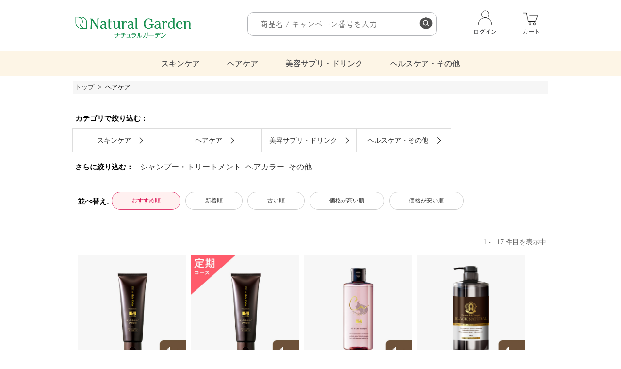

--- FILE ---
content_type: text/html;charset=UTF-8
request_url: https://n-garden.com/list/09/?perpage=20&page=3
body_size: 14675
content:
<!DOCTYPE html>
<html lang="ja" prefix="og: http://ogp.me/ns#">
<head>







	
	
	
	
	
	
	<!-- pageTagManage headTop-->
	<!-- LandingHub Dispatcher -->
<script data-landinghub="dispatcher-helper-tag">(function(w,d,i,wl){const u=new URL('https://airport.landinghub.cloud/dispatcher/manifest.json');u.searchParams.set('id',i);u.searchParams.set('location',w.location.href);wl.length&&u.searchParams.set('wl',wl.join(','));const l=d.createElement('link');l.rel='preload';l.as='fetch';l.crossOrigin='anonymous';l.href=u.href;d.head.prepend(l)})(window,document,'247937c7-91f7-4292-8a91-ee747b229c1e',[])</script>
<script src="https://airport.landinghub.cloud/dispatcher/latest/index.js?id=247937c7-91f7-4292-8a91-ee747b229c1e" data-landinghub="dispatcher-tag" referrerpolicy="strict-origin"></script>
<!-- End of LandingHub Dispatcher -->


<meta charset="UTF-8" />
<title>
ヘアケア | ナチュラルガーデン本店</title>
<meta name="format-detection" content="telephone=no" />
<meta name="viewport" content="width=device-width" />

<link rel="shortcut icon" href="/contents/shop/ntg/favicon.ico" />

<link type="text/css" rel="stylesheet" href="/contents/css/fontawesome/css/all.min.css" />
<link type="text/css" rel="stylesheet" href="/contents/css/fontawesome/css/v4-shims.min.css" />
<link type="text/css" rel="stylesheet" href="/contents/css/common/icomoon.css" />
<link type="text/css" rel="stylesheet" href="/contents/css/common/common.css" />

<link rel="preconnect" href="https://fonts.googleapis.com">
<link rel="preconnect" href="https://fonts.gstatic.com" crossorigin>
<link href="https://fonts.googleapis.com/css2?family=Zen+Kaku+Gothic+New:wght@300;400;500;700;900&display=swap" rel="stylesheet">
<link type="text/css" rel="stylesheet" href="/contents/shop/ntg/css/header.css" />
<link type="text/css" rel="stylesheet" href="/contents/shop/ntg/css/footer.css" />

<link type="text/css" rel="stylesheet" href="/contents/shop/ntg/css/modal-dialog.css" />

<link type="text/css" rel="stylesheet" href="/contents/shop/ntg/css/goodsList.css">
<link type="text/css" rel="stylesheet" href="/contents/css/item/GoodsList.css?var=20260124_test" />
<link type="text/css" rel="stylesheet" href="/contents/css/GoodsList.css?var=20260124_test" />

<link type="text/css" rel="stylesheet" href="/contents/shop/ntg/css/shop.common.css?var=20260124_test" />
<script>
var isLogin=false;
</script>
<script src="/contents/jquery/js/jquery.min.js"></script>
<script src="/contents/jquery/js/jquery-ui.min_eltexCustomize.js"></script>
<script src="/contents/jquery/js/jquery-ui-timepicker-addon_eltexCustomize.js"></script>
<script src="/contents/jquery/js/jquery.ui.datepicker-ja.js"></script>

<script src="/contents/js/standard.js?var=20260124_test"></script>
<script src="/contents/js/eltex.standard.js?var=20260124_test"></script>

<meta name="keywords" content="ナチュラルガーデン,Natural Garden,白酵プラセンタ,ファスティープラセンタ,酵素,ダイエット,ナタデウォッシュ,プラセンタ,白髪染め,美容,健康,ソワニティー" />
<link rel="canonical" href="https://n-garden.com/list/09/?page=3" />







<script>
	var customerId ='';
	var siteType = '';
	var hashedEmail = '';
	var email = '';
	var viewList = [];
	


	//alert("debug customerNo = " + customerNo);

</script>









	
	
	
	
	
	
	<!-- pageTagManage headFirst-->
	<!-- Global site tag (gtag.js) - Google Analytics GA4 -->
<script async src="https://www.googletagmanager.com/gtag/js?id=G-1HF03EX3V5"></script>
<script>
  window.dataLayer = window.dataLayer || [];
  function gtag(){dataLayer.push(arguments);}
  gtag('js', new Date());

  gtag('config', 'G-1HF03EX3V5');
</script>

<!-- Google Tag Manager -->
<script>(function(w,d,s,l,i){w[l]=w[l]||[];w[l].push({'gtm.start':
new Date().getTime(),event:'gtm.js'});var f=d.getElementsByTagName(s)[0],
j=d.createElement(s),dl=l!='dataLayer'?'&l='+l:'';j.async=true;j.src=
'https://www.googletagmanager.com/gtm.js?id='+i+dl;f.parentNode.insertBefore(j,f);
})(window,document,'script','dataLayer','GTM-KMKS7X43');</script>
<!-- End Google Tag Manager -->

<!-- Yahoo site general tag -->
<script async src="https://s.yimg.jp/images/listing/tool/cv/ytag.js"></script>
<script>
window.yjDataLayer = window.yjDataLayer || [];
function ytag() { yjDataLayer.push(arguments); }
ytag({"type":"ycl_cookie"});
</script>

<!-- Google Tag Manager DB-->
<script>(function(w,d,s,l,i){w[l]=w[l]||[];w[l].push({'gtm.start':
new Date().getTime(),event:'gtm.js'});var f=d.getElementsByTagName(s)[0],
j=d.createElement(s),dl=l!='dataLayer'?'&l='+l:'';j.async=true;j.src=
'https://www.googletagmanager.com/gtm.js?id='+i+dl;f.parentNode.insertBefore(j,f);
})(window,document,'script','dataLayer','GTM-5PXDFKD3');</script>
<!-- End Google Tag Manager DB-->


<!-- Global site tag (gtag.js) - Google Ads: NTG1:1046180512/NTG2:1013778188/NTG3:988999307/NTG4:959288421/NTG5:874759549/nlabo:983045262/BF:830644871 -->
<script async src="https://www.googletagmanager.com/gtag/js?id=AW-874759549"></script>
<script>
  window.dataLayer = window.dataLayer || [];
  function gtag(){dataLayer.push(arguments);}
  gtag('set', 'linker', {'domains': ['n-garden.net', 'n-garden.com']});
  gtag('js', new Date());

  gtag('config', 'AW-874759549'), { 'allow_enhanced_conversions' : true } ;
  gtag('config', 'AW-1046180512');
  gtag('config', 'AW-1013778188');
  gtag('config', 'AW-988999307');
  gtag('config', 'AW-959288421');
  gtag('config', 'AW-983045262');
  gtag('config', 'AW-830644871');
</script>

<!-- Google Tag Manager -->
<script>(function(w,d,s,l,i){w[l]=w[l]||[];w[l].push({'gtm.start':
new Date().getTime(),event:'gtm.js'});var f=d.getElementsByTagName(s)[0],
j=d.createElement(s),dl=l!='dataLayer'?'&l='+l:'';j.async=true;j.src=
'https://www.googletagmanager.com/gtm.js?id='+i+dl;f.parentNode.insertBefore(j,f);
})(window,document,'script','dataLayer','GTM-ND2QXT9');</script>
<!-- End Google Tag Manager -->

<!--DB Meta Pixel Code -->
<script>
!function(f,b,e,v,n,t,s)
{if(f.fbq)return;n=f.fbq=function(){n.callMethod?
n.callMethod.apply(n,arguments):n.queue.push(arguments)};
if(!f._fbq)f._fbq=n;n.push=n;n.loaded=!0;n.version='2.0';
n.queue=[];t=b.createElement(e);t.async=!0;
t.src=v;s=b.getElementsByTagName(e)[0];
s.parentNode.insertBefore(t,s)}(window, document,'script',
'https://connect.facebook.net/en_US/fbevents.js');
fbq('init', '836823321575469');
fbq('init', '828872463354067',{
 country:'JP'
});
fbq('track', 'PageView');

</script>

<noscript><img height="1" width="1" style="display:none"
src="https://www.facebook.com/tr?id=836823321575469&ev=PageView&noscript=1"
/></noscript>
<noscript><img height="1" width="1" style="display:none"
src="https://www.facebook.com/tr?id=828872463354067&ev=PageView&noscript=1"
/></noscript>
<!--DB End Meta Pixel Code -->

<!--adws7 Google tag (gtag.js) -->
<script async src="https://www.googletagmanager.com/gtag/js?id=AW-11182532727"></script>
<script>
  window.dataLayer = window.dataLayer || [];
  function gtag(){dataLayer.push(arguments);}
  gtag('js', new Date());

  gtag('config', 'AW-11182532727');
</script>
<!--End adws7 Google tag (gtag.js) -->

<!--mcc02 Google tag (gtag.js) -->
<script async src="https://www.googletagmanager.com/gtag/js?id=AW-11198639868"></script>
<script>
  window.dataLayer = window.dataLayer || [];
  function gtag(){dataLayer.push(arguments);}
  gtag('js', new Date());

  gtag('config', 'AW-11198639868');
</script>
<!--END mcc02 Google tag (gtag.js) -->











<script>
	var _scq = _scq || [];
	

//	_scq.push(['_setDebug','true']);	//debugモード
</script>
<script>
		_scq.push(['_setCustomField', 1, '']);
		</script>
	<script>
	//for scinable reccomend
	_scq.push(['_trackPageview']);
<!-- ご契約のeltexCXのホスト名をセットする -->
var _host = 'intelligence610.eltex.co.jp';
	(function() {
	var sc = document.createElement('script'); sc.type = 'text/javascript'; sc.async = true;
	sc.src = ('https:' == document.location.protocol ? 'https://' : 'http://')  + _host + '/js/sc.js';
	var s = document.getElementsByTagName('script')[0]; s.parentNode.insertBefore(sc, s);
	})();
	</script>
















	
	
	
	
	
	
	<!-- pageTagManage headLast-->
	










</head>

<body id="GoodsList" onload="initBody();">









<!-- 共通タグなどをセット -->












	
	
	
	
	
	
	<!-- pageTagManage bodyFirst-->
	<!-- Google Tag Manager (noscript) -->
<noscript><iframe src="https://www.googletagmanager.com/ns.html?id=GTM-KMKS7X43"
height="0" width="0" style="display:none;visibility:hidden"></iframe></noscript>
<!-- End Google Tag Manager (noscript) -->

<!-- Google Tag Manager (noscript) DB -->
<noscript><iframe src="https://www.googletagmanager.com/ns.html?id=GTM-5PXDFKD3"
height="0" width="0" style="display:none;visibility:hidden"></iframe></noscript>
<!-- End Google Tag Manager (noscript) DB -->

<!-- Yahoo_rmk_230522 -->
<script async src="https://s.yimg.jp/images/listing/tool/cv/ytag.js"></script>
<script>
window.yjDataLayer = window.yjDataLayer || [];
function ytag() { yjDataLayer.push(arguments); }
ytag({
  "type":"yjad_retargeting",
  "config":{
    "yahoo_retargeting_id": "HO92W9WU7D",
    "yahoo_retargeting_label": "",
    "yahoo_retargeting_page_type": "",
    "yahoo_retargeting_items":[
      {item_id: '', category_id: '', price: '', quantity: ''}
    ]
  }
});
</script>

<!-- Yahoo3_rmk -->
<script async src="https://s.yimg.jp/images/listing/tool/cv/ytag.js"></script>
<script>
window.yjDataLayer = window.yjDataLayer || [];
function ytag() { yjDataLayer.push(arguments); }
ytag({
  "type":"yjad_retargeting",
  "config":{
    "yahoo_retargeting_id": "VNMIYPWLOL",
    "yahoo_retargeting_label": "",
    "yahoo_retargeting_page_type": "",
    "yahoo_retargeting_items":[
      {item_id: '', category_id: '', price: '', quantity: ''}
    ]
  }
});
</script>
<!--END Yahoo3_rmk -->

<!-- start ytm_190917 -->
<script type="text/javascript">
  (function () {
    var tagjs = document.createElement("script");
    var s = document.getElementsByTagName("script")[0];
    tagjs.async = true;
    tagjs.src = "//s.yjtag.jp/tag.js#site=uCFSNEm,Ebrvgix&referrer=" + encodeURIComponent(document.location.href) + "";
    s.parentNode.insertBefore(tagjs, s);
  }());
</script>
<noscript>
  <iframe src="//b.yjtag.jp/iframe?c=uCFSNEm,Ebrvgix" width="1" height="1" frameborder="0" scrolling="no" marginheight="0" marginwidth="0"></iframe>
</noscript>
<!-- end ytm_190917 -->





<!-- kozuchi -->
<script src="//c.crm-kozuchi.com/crm/wellshop2/js/store-cv.js"></script>

<!-- Google Tag Manager (noscript) -->
<noscript><iframe src="https://www.googletagmanager.com/ns.html?id=GTM-ND2QXT9"
height="0" width="0" style="display:none;visibility:hidden"></iframe></noscript>
<!-- End Google Tag Manager (noscript) -->







<div id="wrap">
<div id="header-wrap">
<header id="category" class="fncResize mode_SP">
	<a name="top" id="top"></a>
	<div id="static_block_header">
		<!--header-wrap-->
		<div id="header-wrap">
			<div id="header">
				<div id="header-inner">
					<p id="header__logo">
						<a href="/Shop.jsp"><img src="/contents/shop/ntg/images/NTG＿logo.png" alt="[公式] ナチュラルガーデン本店 ｜ 化粧品・美容・健康の通販"></a>
					</p>
					<nav id="header__navi">
						<ul class="navi_ul">
							<li id="header__navi__login">
								<a href="/Login.jsp"><span>ログイン</span></a>
									</li>
							<li id="header__navi__cart"><a href="/Cart.jsp"><em class="point-circle" style="display: none;"></em><span>カート</span></a></li>
							<li id="header__navi__sp-menu"><span>メニュー</span></li>
							<!--メニューend-->
						</ul>

						<!--メニューバー-->
						<div class="phone_area">
							<div class="hamburger-menu" id="js-hamburger">
								<input type="checkbox" id="menu-btn-check"><label for="menu-btn-check" class="menu-btn"><span></span></label>
								<!--ここからメニュー-->
								<div class="menu-content">

									<div class="sp_search">
										<div id="header__search" class="header__search menu__search">
											<form method="get" action="/GoodsList.jsp" class="" name="searchForm" id="">
											<div class="header__search__text menu__search__text">
												<input type="text" placeholder="商品名 / キャンペーン番号を入力" class="input-search-text" autocomplete="off" name="keyword"  value="">
												<input type="submit" value="" id="input-search-button">
												<div class="np-suggest-container np-suggest-container-mobile" style="flex-direction: column; display: none;">
												<div class="np-keyword-suggest"></div>
												<div class="np-item-suggest-v2" style="display: none;"></div>
												</div>
											</div>
											</form>
										</div>
									</div>

									<ul>
										<li class="menu_pink">商品カテゴリ</li>
									</ul>
									<!--includeParts GlobalNaviSP -->
									<ul class="menu_none">
  <li style="border-bottom: 0.5px solid #e0e0e0;"><a href="/s/category_skincare/"><img src="/contents/shop/ntg/img/common/category/skincare.png" class="menu_icon">スキンケア</a></li>
  <li style="border-bottom: 0.5px solid #e0e0e0;"><a href="/s/category_haircare/"><img src="/contents/shop/ntg/img/common/category/haircare.png" class="menu_icon">ヘアケア</a></li>
  <li style="border-bottom: 0.5px solid #e0e0e0;"><a href="/s/category_beautycare/"><img src="/contents/shop/ntg/img/common/category/beauty.png" class="menu_icon">美容サプリ・ドリンク</a></li>
  <li style="border-bottom: 0.5px solid #e0e0e0;"><a href="/s/category_healthcare/"><img src="/contents/shop/ntg/img/common/category/health.png" class="menu_icon">ヘルスケア・その他</a></li>
</ul>
<ul class="menu_ilust">
  <img src="/contents/shop/ntg/images/menu_ilust.png" class="menu_ilust">
</ul>
<ul class="menu_color">
  <li><a href="/">トップページ</a></li>
  <li><a href="/s/guide/">ご利用案内</a></li>
  <li><a href="/s/faq/">よくあるご質問</a></li>
<li><a href="https://n-garden.com/s/0103505/">ポイント・ランクアップ制度</a></li>	
  <li><a href="https://naturalgarden.co.jp/company">会社情報</a></li>
</ul>

<style>
	@media screen and (max-width: 640px){
.sp_search {
    margin-bottom: -10px;
}}

</style></div>

								<div class="hamburger-demo-closelabel">
									<label for="menu-btn-check" class="hamburger-demo-cover"></label>
								</div>

							</div>
						</div><!-- .phone_area -->

					</nav>

					<div class="pc_search">
						<div id="header__search" class="header__search">
							<form method="get" action="/GoodsList.jsp" class="" name="searchForm" id="">
								<div class="header__search__text">
									<input type="text" placeholder="商品名 / キャンペーン番号を入力" class="input-search-text" autocomplete="off" name="keyword" value="">
									<input type="submit" value="" id="input-search-button">
									<div class="np-suggest-container np-suggest-container-mobile" style="flex-direction: column; display: none;">
										<div class="np-keyword-suggest"></div>
										<div class="np-item-suggest-v2" style="display: none;"></div>
									</div>
								</div>
							</form>
						</div><!-- .header__search  -->
					</div><!-- .pc_search  -->

				</div>
			</div>
		</div>
	</div><!-- .static_block_header  -->
</header>

</div><!-- #header-wrap  -->


<div id="header-wrap-pos"></div>
<div id="header-keyword-wrap">
	<div id="header-keyword">
	<!--includeParts GlobalNaviPC -->
	<ul id="gnav-pc">
    <li><a href="/s/category_skincare/">スキンケア</a></li>
    <li><a href="/s/category_haircare/">ヘアケア</a></li>
    <li><a href="/s/category_beautycare/">美容サプリ・ドリンク</a></li>
    <li><a href="/s/category_healthcare/">ヘルスケア・その他</a></li>
</ul>
</div>
</div><!--  .header-keyword-wrap  -->



	<div id="contents" class="contents twoColumns cf">



<nav id="panNav" class="panNav">
	<ul class="cf" itemscope itemtype="https://schema.org/BreadcrumbList">
	<li itemprop="itemListElement" itemscope itemtype="https://schema.org/ListItem">
			<a itemprop="item" href="/Shop.jsp" >
				<span itemprop="name">トップ</span>
			</a>
			 <meta itemprop="position" content="1" />
		</li>
	<li>
			<span>ヘアケア</span>
		</li>
	</ul>
</nav>




<form name="formMain" action="/GoodsList.jsp" method="post" class="clearfix" onsubmit="return false;" novalidate>
<input type="hidden" id="a" name="a" value="1"/>
<input type="hidden" id="mode" name="mode" value=""/>
<input type="hidden" id="focusItemId" name="focusItemId" value=""/>
<input type="hidden" id="token" name="token" value="dssCZSVm14BQEKJrOcEA6MOfGUyqtk34"/>
<input type="hidden" id="flowToken" name="flowToken" value=""/>
<input type="hidden" id="screenId" name="screenId" value="GoodsList"/>
<input type="hidden" id="appContextPath" value="/"/>
<input type="hidden" id="pageLocale" value="ja_JP"/>
<input type="hidden" id="pageLocaleLangage" value="ja"/>
<div id="topGroupName" class="set-group topGroupName topLayoutGroupBlock">
	<div id="dispInfoItemWrap" class="itemWrap dispInfoItemWrap includeWrap">
	<div class="items">
		<div id="pagePartsHtmlText_GoodsList_innerId" class="pagePartsHtmlText GoodsList clearfix"><span style='display:none;'></span></div></div>
	</div><input type="hidden" id="keyword" name="keyword" value=""/>
	<input type="hidden" id="price_range_min" name="price_range_min" value=""/>
	<input type="hidden" id="price_range_max" name="price_range_max" value=""/>
	<input type="hidden" id="category_id" name="category_id" value="09"/>
	<input type="hidden" id="page" name="page" value="3"/>
	<input type="hidden" id="sort_order" name="sort_order" value=""/>
	<input type="hidden" id="perpage" name="perpage" value="20"/>
	<input type="hidden" id="sku" name="sku" value=""/>
	<input type="hidden" id="sc" name="sc" value=""/>
	<input type="hidden" id="display" name="display" value=""/>
	<input type="hidden" id="s1" name="s1" value=""/>
	<input type="hidden" id="s2" name="s2" value=""/>
	<input type="hidden" id="s3" name="s3" value=""/>
	<input type="hidden" id="s4" name="s4" value=""/>
	<input type="hidden" id="s5" name="s5" value=""/>
	<input type="hidden" id="resultsDataNumber" name="resultsDataNumber" value="17"/>
	<div id="cmsGroup" class="tabGroupBlock">
<div id="keyMatchList" class="set-group keyMatchList">
			<input type="hidden" id="keyMatchListResultsSelectedIndex" name="keyMatchListResultsSelectedIndex" value=""/>
			<input type="hidden" id="keyMatchListResultsDataSize" name="keyMatchListResultsDataSize" value="0"/>
			<div id="keyMatchListResults"></div>
			</div><div id="sort" class="set-group sort goodsSort sortArea cf">
			<div id="sortGroup" class="set-group sortGroup sortAreaLeft">
				<div id="sortTypeLabelItemWrap" class="itemWrap sortTypeLabelItemWrap spanWrap">
				<label id="sortTypeLabel_labelId" for="sortTypeLabel" class="labels sortTypeLabel_itemLabel">並べ替え:</label>
				<div class="items">
					<span id="sortTypeLabel_innerId" class="MIXED sortTypeLabel"></span>
				</div>
				</div><div id="recomendSortLinkItemWrap" class="itemWrap recomendSortLinkItemWrap linkWrap check">
				<div class="items">
					<a href="/list/09/?page=3&amp;sort_order=no_order&amp;perpage=20" id="recomendSortLink_link" class="btn_0 check recomendSortLink" >おすすめ順</a>
				</div>
				</div><div id="newGoodsSortLinkItemWrap" class="itemWrap newGoodsSortLinkItemWrap linkWrap ">
				<div class="items">
					<a href="/list/09/?page=3&amp;sort_order=new_order&amp;perpage=20" id="newGoodsSortLink_link" class="btn_0  newGoodsSortLink" >新着順</a>
				</div>
				</div><div id="oldGoodsSortLinkItemWrap" class="itemWrap oldGoodsSortLinkItemWrap linkWrap ">
				<div class="items">
					<a href="/list/09/?page=3&amp;sort_order=old_order&amp;perpage=20" id="oldGoodsSortLink_link" class="btn_0  oldGoodsSortLink" >古い順</a>
				</div>
				</div><div id="expensiveGoodsSortLinkItemWrap" class="itemWrap expensiveGoodsSortLinkItemWrap linkWrap ">
				<div class="items">
					<a href="/list/09/?page=3&amp;sort_order=expensive_order&amp;perpage=20" id="expensiveGoodsSortLink_link" class="btn_0  expensiveGoodsSortLink" >価格が高い順</a>
				</div>
				</div><div id="cheapGoodsSortLinkItemWrap" class="itemWrap cheapGoodsSortLinkItemWrap linkWrap ">
				<div class="items">
					<a href="/list/09/?page=3&amp;sort_order=cheap_order&amp;perpage=20" id="cheapGoodsSortLink_link" class="btn_0  cheapGoodsSortLink" >価格が安い順</a>
				</div>
				</div></div></div><div id="goodsList" class="set-group goodsList">
			<div id="message" class="set-group message">
				</div><input type="hidden" id="resultsSelectedIndex" name="resultsSelectedIndex" value=""/>
			<input type="hidden" id="resultsDataSize" name="resultsDataSize" value="17"/>
			<div id="results" class="results goodsList data-matrix">
				<div class="matrix-header">
					
<div class="resultsShowMaxLine showMaxLine set-item">
	<span class="PRE_SURROUND_MAX_SELECT"></span>
	<span class="MAX_SELECT_NOW_PAGE MAX_SHOW_LINE_NUMBER">20</span>
	<span class="SEPARATOR_MAX_SELECT"></span>
	<a href="/list/09/?page=1&amp;perpage=40" class="MAX_SHOW_LINE"><span class="MAX_SHOW_LINE_NUMBER">40</span></a>
	<span class="SEPARATOR_MAX_SELECT"></span>
	<a href="/list/09/?page=1&amp;perpage=80" class="MAX_SHOW_LINE"><span class="MAX_SHOW_LINE_NUMBER">80</span></a>
	<span class="SEPARATOR_MAX_SELECT"></span>
	<a href="/list/09/?page=1&amp;perpage=120" class="MAX_SHOW_LINE"><span class="MAX_SHOW_LINE_NUMBER">120</span></a>
	<span class="POST_SURROUND_MAX_SELECT"></span>
	<input type="hidden" id="resultsMaxShowLine" name="resultsMaxShowLine" value="20"/>
</div>

<div class="resultsPagingResultsShow pagingResultsShow">
	<span class="resultsStartNumber startNumber">1</span><span class="resultsEndNumber endNumber">17</span></div>
<input type="hidden" id="resultsShowPageNumber" name="resultsShowPageNumber" value="1"/>
					</div>
				<div class="matrix-body">
				<div id="resultsRow_0" class="resultsRow img goodsItem cf ">
					<div id="goodsImg_0ItemWrap" class="itemWrap goodsImgItemWrap imglinkWrap">
					<div class="items">
						<a href="/item/HT00001-SW-NN-0100/" id="goodsImg_0_link" class="goodsImg" ><img src="/contents/shop/ntg/img/goods/cart-swcl-16_1.jpg"  id="goodsImg_0_disp" class="goodsImg" alt="ソワニティー ヘアカラートリートメント 1本"/></a>
					</div>
					</div><div id="goodsInfo_0" class="set-group goodsInfo">
						<div id="goodsName_0ItemWrap" class="itemWrap goodsNameItemWrap linkWrap">
						<div class="items">
							<a href="/item/HT00001-SW-NN-0100/" id="goodsName_0_link" class="goodsName" >ソワニティー ヘアカラートリートメント 1本</a>
						</div>
						</div><div id="price_0ItemWrap" class="itemWrap priceItemWrap spanWrap">
						<div class="items">
							<span id="price_0_innerId" class="NUMBER price">3,300</span>
							<span id="priceSuffixLabel_0" class="priceSuffixLabel suffixLabel">円&#40;税込&#41;</span>
						</div>
						</div><div id="saleStatus_0ItemWrap" class="itemWrap saleStatusItemWrap codelabelWrap">
						<div class="items">
							<span id="saleStatusPreLabel_0" class="saleStatusPreLabel preLabel">【</span>
							<span id="saleStatus_0_innerId" class="saleStatus">販売中</span>
							<span id="saleStatusSuffixLabel_0" class="saleStatusSuffixLabel suffixLabel">】</span>
						</div>
						</div></div><div id="userOperateArea_0" class="set-group userOperateArea">
						<div id="addFavoriteLink_0ItemWrap" class="itemWrap addFavoriteLinkItemWrap linkWrap">
						<div class="items">
							<a href="#" id="addFavoriteLink_0_link" class="addFavoriteLink"  onclick="return onclickAddFavoriteLink(this, event, 0, '_0');">お気に入りに追加</a>
						</div>
						</div></div></div>
				<div id="resultsRow_1" class="resultsRow img goodsItem cf ">
					<div id="goodsImg_1ItemWrap" class="itemWrap goodsImgItemWrap imglinkWrap">
					<div class="items">
						<a href="/item/HT00007-SW-TN-0100/" id="goodsImg_1_link" class="goodsImg" ><img src="/contents/shop/ntg/img/goods/cart-swcl-16_1tk.jpg"  id="goodsImg_1_disp" class="goodsImg" alt="ソワニティー ヘアカラートリートメント 1本[定期コース]"/></a>
					</div>
					</div><div id="goodsInfo_1" class="set-group goodsInfo">
						<div id="goodsName_1ItemWrap" class="itemWrap goodsNameItemWrap linkWrap">
						<div class="items">
							<a href="/item/HT00007-SW-TN-0100/" id="goodsName_1_link" class="goodsName" >ソワニティー ヘアカラートリートメント 1本[定期コース]</a>
						</div>
						</div><div id="price_1ItemWrap" class="itemWrap priceItemWrap spanWrap">
						<div class="items">
							<span id="price_1_innerId" class="NUMBER price">2,860</span>
							<span id="priceSuffixLabel_1" class="priceSuffixLabel suffixLabel">円&#40;税込&#41;</span>
						</div>
						</div><div id="saleStatus_1ItemWrap" class="itemWrap saleStatusItemWrap codelabelWrap">
						<div class="items">
							<span id="saleStatusPreLabel_1" class="saleStatusPreLabel preLabel">【</span>
							<span id="saleStatus_1_innerId" class="saleStatus">販売中</span>
							<span id="saleStatusSuffixLabel_1" class="saleStatusSuffixLabel suffixLabel">】</span>
						</div>
						</div></div><div id="userOperateArea_1" class="set-group userOperateArea">
						<div id="addFavoriteLink_1ItemWrap" class="itemWrap addFavoriteLinkItemWrap linkWrap">
						<div class="items">
							<a href="#" id="addFavoriteLink_1_link" class="addFavoriteLink"  onclick="return onclickAddFavoriteLink(this, event, 1, '_1');">お気に入りに追加</a>
						</div>
						</div></div></div>
				<div id="resultsRow_2" class="resultsRow img goodsItem cf ">
					<div id="goodsImg_2ItemWrap" class="itemWrap goodsImgItemWrap imglinkWrap">
					<div class="items">
						<a href="/item/AS00004-SW-NN-0100/" id="goodsImg_2_link" class="goodsImg" ><img src="/contents/shop/ntg/img/goods/cart-swas01_1.jpg"  id="goodsImg_2_disp" class="goodsImg" alt="キュティカ エクストラ オールインワンシャンプー 1本"/></a>
					</div>
					</div><div id="goodsInfo_2" class="set-group goodsInfo">
						<div id="goodsName_2ItemWrap" class="itemWrap goodsNameItemWrap linkWrap">
						<div class="items">
							<a href="/item/AS00004-SW-NN-0100/" id="goodsName_2_link" class="goodsName" >キュティカ エクストラ オールインワンシャンプー 1本</a>
						</div>
						</div><div id="price_2ItemWrap" class="itemWrap priceItemWrap spanWrap">
						<div class="items">
							<span id="price_2_innerId" class="NUMBER price">7,920</span>
							<span id="priceSuffixLabel_2" class="priceSuffixLabel suffixLabel">円&#40;税込&#41;</span>
						</div>
						</div><div id="saleStatus_2ItemWrap" class="itemWrap saleStatusItemWrap codelabelWrap">
						<div class="items">
							<span id="saleStatusPreLabel_2" class="saleStatusPreLabel preLabel">【</span>
							<span id="saleStatus_2_innerId" class="saleStatus">販売中</span>
							<span id="saleStatusSuffixLabel_2" class="saleStatusSuffixLabel suffixLabel">】</span>
						</div>
						</div></div><div id="userOperateArea_2" class="set-group userOperateArea">
						<div id="addCount_2ItemWrap" class="itemWrap addCountItemWrap comboboxWrap">
						<label id="addCount_2_labelId" for="addCount_2" class="labels addCount_itemLabel ">数量</label>
						<div class="items">
							<select id="addCount_2" name="addCount_2" class="addCount">
								<option value="1" selected>1</option>
								<option value="2">2</option>
								<option value="3">3</option>
								<option value="4">4</option>
								<option value="5">5</option>
								<option value="6">6</option>
								<option value="7">7</option>
								<option value="8">8</option>
								<option value="9">9</option>
								<option value="10">10</option>
								<option value="11">11</option>
								<option value="12">12</option>
								</select>
							<input type="button" id="plusButton_2" name="plusButton_2" class="add_subbtn plusButton" value="+" onclick="return onclickPlusButton(this, event, 2, '_2');" alt="+"/>
							<input type="button" id="minusButton_2" name="minusButton_2" class="add_subbtn minusButton" value="-" onclick="return onclickMinusButton(this, event, 2, '_2');" alt="-"/>
							<span id="__error_addCount_2" class="__error __error_addCount">
								</span>
						</div>
						</div><div id="addCart_2ItemWrap" class="itemWrap addCartItemWrap linkWrap">
						<div class="items">
							<a href="#" id="addCart_2_link" class="addCart"  onclick="return onclickAddCart(this, event, 2, '_2');">カートに入れる</a>
						</div>
						</div><div id="addFavoriteLink_2ItemWrap" class="itemWrap addFavoriteLinkItemWrap linkWrap">
						<div class="items">
							<a href="#" id="addFavoriteLink_2_link" class="addFavoriteLink"  onclick="return onclickAddFavoriteLink(this, event, 2, '_2');">お気に入りに追加</a>
						</div>
						</div></div></div>
				<div id="resultsRow_3" class="resultsRow img goodsItem cf ">
					<div id="goodsImg_3ItemWrap" class="itemWrap goodsImgItemWrap imglinkWrap">
					<div class="items">
						<a href="/item/NV00001-BN-NN-0100/" id="goodsImg_3_link" class="goodsImg" ><img src="/contents/shop/ntg/img/goods/cart-blnt01_1.jpg"  id="goodsImg_3_disp" class="goodsImg" alt="ブラック・ナチュラル・シャンプー 1本"/></a>
					</div>
					</div><div id="goodsInfo_3" class="set-group goodsInfo">
						<div id="goodsName_3ItemWrap" class="itemWrap goodsNameItemWrap linkWrap">
						<div class="items">
							<a href="/item/NV00001-BN-NN-0100/" id="goodsName_3_link" class="goodsName" >ブラック・ナチュラル・シャンプー 1本</a>
						</div>
						</div><div id="price_3ItemWrap" class="itemWrap priceItemWrap spanWrap">
						<div class="items">
							<span id="price_3_innerId" class="NUMBER price">7,920</span>
							<span id="priceSuffixLabel_3" class="priceSuffixLabel suffixLabel">円&#40;税込&#41;</span>
						</div>
						</div><div id="saleStatus_3ItemWrap" class="itemWrap saleStatusItemWrap codelabelWrap">
						<div class="items">
							<span id="saleStatusPreLabel_3" class="saleStatusPreLabel preLabel">【</span>
							<span id="saleStatus_3_innerId" class="saleStatus">販売中</span>
							<span id="saleStatusSuffixLabel_3" class="saleStatusSuffixLabel suffixLabel">】</span>
						</div>
						</div></div><div id="userOperateArea_3" class="set-group userOperateArea">
						<div id="addCount_3ItemWrap" class="itemWrap addCountItemWrap comboboxWrap">
						<label id="addCount_3_labelId" for="addCount_3" class="labels addCount_itemLabel ">数量</label>
						<div class="items">
							<select id="addCount_3" name="addCount_3" class="addCount">
								<option value="1" selected>1</option>
								<option value="2">2</option>
								<option value="3">3</option>
								<option value="4">4</option>
								<option value="5">5</option>
								<option value="6">6</option>
								<option value="7">7</option>
								<option value="8">8</option>
								<option value="9">9</option>
								<option value="10">10</option>
								<option value="11">11</option>
								<option value="12">12</option>
								</select>
							<input type="button" id="plusButton_3" name="plusButton_3" class="add_subbtn plusButton" value="+" onclick="return onclickPlusButton(this, event, 3, '_3');" alt="+"/>
							<input type="button" id="minusButton_3" name="minusButton_3" class="add_subbtn minusButton" value="-" onclick="return onclickMinusButton(this, event, 3, '_3');" alt="-"/>
							<span id="__error_addCount_3" class="__error __error_addCount">
								</span>
						</div>
						</div><div id="addCart_3ItemWrap" class="itemWrap addCartItemWrap linkWrap">
						<div class="items">
							<a href="#" id="addCart_3_link" class="addCart"  onclick="return onclickAddCart(this, event, 3, '_3');">カートに入れる</a>
						</div>
						</div><div id="addFavoriteLink_3ItemWrap" class="itemWrap addFavoriteLinkItemWrap linkWrap">
						<div class="items">
							<a href="#" id="addFavoriteLink_3_link" class="addFavoriteLink"  onclick="return onclickAddFavoriteLink(this, event, 3, '_3');">お気に入りに追加</a>
						</div>
						</div></div></div>
				<div id="resultsRow_4" class="resultsRow img goodsItem cf ">
					<div id="goodsImg_4ItemWrap" class="itemWrap goodsImgItemWrap imglinkWrap">
					<div class="items">
						<a href="/item/CS00013-SW-NN-0100/" id="goodsImg_4_link" class="goodsImg" ><img src="/contents/shop/ntg/img/goods/cart-swsh02.jpg"  id="goodsImg_4_disp" class="goodsImg" alt="ソワニティー カラーシャンプー 1本"/></a>
					</div>
					</div><div id="goodsInfo_4" class="set-group goodsInfo">
						<div id="goodsName_4ItemWrap" class="itemWrap goodsNameItemWrap linkWrap">
						<div class="items">
							<a href="/item/CS00013-SW-NN-0100/" id="goodsName_4_link" class="goodsName" >ソワニティー カラーシャンプー 1本</a>
						</div>
						</div><div id="price_4ItemWrap" class="itemWrap priceItemWrap spanWrap">
						<div class="items">
							<span id="price_4_innerId" class="NUMBER price">4,350</span>
							<span id="priceSuffixLabel_4" class="priceSuffixLabel suffixLabel">円&#40;税込&#41;</span>
						</div>
						</div><div id="saleStatus_4ItemWrap" class="itemWrap saleStatusItemWrap codelabelWrap">
						<div class="items">
							<span id="saleStatusPreLabel_4" class="saleStatusPreLabel preLabel">【</span>
							<span id="saleStatus_4_innerId" class="saleStatus">販売中</span>
							<span id="saleStatusSuffixLabel_4" class="saleStatusSuffixLabel suffixLabel">】</span>
						</div>
						</div></div><div id="userOperateArea_4" class="set-group userOperateArea">
						<div id="addFavoriteLink_4ItemWrap" class="itemWrap addFavoriteLinkItemWrap linkWrap">
						<div class="items">
							<a href="#" id="addFavoriteLink_4_link" class="addFavoriteLink"  onclick="return onclickAddFavoriteLink(this, event, 4, '_4');">お気に入りに追加</a>
						</div>
						</div></div></div>
				<div id="resultsRow_5" class="resultsRow img goodsItem cf ">
					<div id="goodsImg_5ItemWrap" class="itemWrap goodsImgItemWrap imglinkWrap">
					<div class="items">
						<a href="/item/LH00001-SW-NN-0100/" id="goodsImg_5_link" class="goodsImg" ><img src="/contents/shop/ntg/img/goods/cart-swos01_n01.jpg"  id="goodsImg_5_disp" class="goodsImg" alt="ソワニティー オイルインヘアシャンプー 1本"/></a>
					</div>
					</div><div id="goodsInfo_5" class="set-group goodsInfo">
						<div id="goodsName_5ItemWrap" class="itemWrap goodsNameItemWrap linkWrap">
						<div class="items">
							<a href="/item/LH00001-SW-NN-0100/" id="goodsName_5_link" class="goodsName" >ソワニティー オイルインヘアシャンプー 1本</a>
						</div>
						</div><div id="price_5ItemWrap" class="itemWrap priceItemWrap spanWrap">
						<div class="items">
							<span id="price_5_innerId" class="NUMBER price">4,750</span>
							<span id="priceSuffixLabel_5" class="priceSuffixLabel suffixLabel">円&#40;税込&#41;</span>
						</div>
						</div><div id="saleStatus_5ItemWrap" class="itemWrap saleStatusItemWrap codelabelWrap">
						<div class="items">
							<span id="saleStatusPreLabel_5" class="saleStatusPreLabel preLabel">【</span>
							<span id="saleStatus_5_innerId" class="saleStatus">販売中</span>
							<span id="saleStatusSuffixLabel_5" class="saleStatusSuffixLabel suffixLabel">】</span>
						</div>
						</div></div><div id="userOperateArea_5" class="set-group userOperateArea">
						<div id="addCount_5ItemWrap" class="itemWrap addCountItemWrap comboboxWrap">
						<label id="addCount_5_labelId" for="addCount_5" class="labels addCount_itemLabel ">数量</label>
						<div class="items">
							<select id="addCount_5" name="addCount_5" class="addCount">
								<option value="1" selected>1</option>
								<option value="2">2</option>
								<option value="3">3</option>
								<option value="4">4</option>
								<option value="5">5</option>
								<option value="6">6</option>
								<option value="7">7</option>
								<option value="8">8</option>
								<option value="9">9</option>
								<option value="10">10</option>
								<option value="11">11</option>
								<option value="12">12</option>
								</select>
							<input type="button" id="plusButton_5" name="plusButton_5" class="add_subbtn plusButton" value="+" onclick="return onclickPlusButton(this, event, 5, '_5');" alt="+"/>
							<input type="button" id="minusButton_5" name="minusButton_5" class="add_subbtn minusButton" value="-" onclick="return onclickMinusButton(this, event, 5, '_5');" alt="-"/>
							<span id="__error_addCount_5" class="__error __error_addCount">
								</span>
						</div>
						</div><div id="addCart_5ItemWrap" class="itemWrap addCartItemWrap linkWrap">
						<div class="items">
							<a href="#" id="addCart_5_link" class="addCart"  onclick="return onclickAddCart(this, event, 5, '_5');">カートに入れる</a>
						</div>
						</div><div id="addFavoriteLink_5ItemWrap" class="itemWrap addFavoriteLinkItemWrap linkWrap">
						<div class="items">
							<a href="#" id="addFavoriteLink_5_link" class="addFavoriteLink"  onclick="return onclickAddFavoriteLink(this, event, 5, '_5');">お気に入りに追加</a>
						</div>
						</div></div></div>
				<div id="resultsRow_6" class="resultsRow img goodsItem cf ">
					<div id="goodsImg_6ItemWrap" class="itemWrap goodsImgItemWrap imglinkWrap">
					<div class="items">
						<a href="/item/HH00011-SW-NN-0100/" id="goodsImg_6_link" class="goodsImg" ><img src="/contents/shop/ntg/img/goods/cart-swhc-03.jpg"  id="goodsImg_6_disp" class="goodsImg" alt="ソワニティー ホイップヘアカラー 1本"/></a>
					</div>
					</div><div id="goodsInfo_6" class="set-group goodsInfo">
						<div id="goodsName_6ItemWrap" class="itemWrap goodsNameItemWrap linkWrap">
						<div class="items">
							<a href="/item/HH00011-SW-NN-0100/" id="goodsName_6_link" class="goodsName" >ソワニティー ホイップヘアカラー 1本</a>
						</div>
						</div><div id="price_6ItemWrap" class="itemWrap priceItemWrap spanWrap">
						<div class="items">
							<span id="price_6_innerId" class="NUMBER price">5,500</span>
							<span id="priceSuffixLabel_6" class="priceSuffixLabel suffixLabel">円&#40;税込&#41;</span>
						</div>
						</div><div id="saleStatus_6ItemWrap" class="itemWrap saleStatusItemWrap codelabelWrap">
						<div class="items">
							<span id="saleStatusPreLabel_6" class="saleStatusPreLabel preLabel">【</span>
							<span id="saleStatus_6_innerId" class="saleStatus">販売中</span>
							<span id="saleStatusSuffixLabel_6" class="saleStatusSuffixLabel suffixLabel">】</span>
						</div>
						</div></div><div id="userOperateArea_6" class="set-group userOperateArea">
						<div id="addFavoriteLink_6ItemWrap" class="itemWrap addFavoriteLinkItemWrap linkWrap">
						<div class="items">
							<a href="#" id="addFavoriteLink_6_link" class="addFavoriteLink"  onclick="return onclickAddFavoriteLink(this, event, 6, '_6');">お気に入りに追加</a>
						</div>
						</div></div></div>
				<div id="resultsRow_7" class="resultsRow img goodsItem cf ">
					<div id="goodsImg_7ItemWrap" class="itemWrap goodsImgItemWrap imglinkWrap">
					<div class="items">
						<a href="/item/SS00009-AP-NN-0100/" id="goodsImg_7_link" class="goodsImg" ><img src="/contents/shop/ntg/img/goods/cart-ansp01_n01.jpg"  id="goodsImg_7_disp" class="goodsImg" alt="アンデプランスカルプシャンプー 1本"/></a>
					</div>
					</div><div id="goodsInfo_7" class="set-group goodsInfo">
						<div id="goodsName_7ItemWrap" class="itemWrap goodsNameItemWrap linkWrap">
						<div class="items">
							<a href="/item/SS00009-AP-NN-0100/" id="goodsName_7_link" class="goodsName" >アンデプランスカルプシャンプー 1本</a>
						</div>
						</div><div id="price_7ItemWrap" class="itemWrap priceItemWrap spanWrap">
						<div class="items">
							<span id="price_7_innerId" class="NUMBER price">3,122</span>
							<span id="priceSuffixLabel_7" class="priceSuffixLabel suffixLabel">円&#40;税込&#41;</span>
						</div>
						</div><div id="saleStatus_7ItemWrap" class="itemWrap saleStatusItemWrap codelabelWrap">
						<div class="items">
							<span id="saleStatusPreLabel_7" class="saleStatusPreLabel preLabel">【</span>
							<span id="saleStatus_7_innerId" class="saleStatus">販売中</span>
							<span id="saleStatusSuffixLabel_7" class="saleStatusSuffixLabel suffixLabel">】</span>
						</div>
						</div></div><div id="userOperateArea_7" class="set-group userOperateArea">
						<div id="addCount_7ItemWrap" class="itemWrap addCountItemWrap comboboxWrap">
						<label id="addCount_7_labelId" for="addCount_7" class="labels addCount_itemLabel ">数量</label>
						<div class="items">
							<select id="addCount_7" name="addCount_7" class="addCount">
								<option value="1" selected>1</option>
								<option value="2">2</option>
								<option value="3">3</option>
								<option value="4">4</option>
								<option value="5">5</option>
								<option value="6">6</option>
								<option value="7">7</option>
								<option value="8">8</option>
								<option value="9">9</option>
								<option value="10">10</option>
								<option value="11">11</option>
								<option value="12">12</option>
								</select>
							<input type="button" id="plusButton_7" name="plusButton_7" class="add_subbtn plusButton" value="+" onclick="return onclickPlusButton(this, event, 7, '_7');" alt="+"/>
							<input type="button" id="minusButton_7" name="minusButton_7" class="add_subbtn minusButton" value="-" onclick="return onclickMinusButton(this, event, 7, '_7');" alt="-"/>
							<span id="__error_addCount_7" class="__error __error_addCount">
								</span>
						</div>
						</div><div id="addCart_7ItemWrap" class="itemWrap addCartItemWrap linkWrap">
						<div class="items">
							<a href="#" id="addCart_7_link" class="addCart"  onclick="return onclickAddCart(this, event, 7, '_7');">カートに入れる</a>
						</div>
						</div><div id="addFavoriteLink_7ItemWrap" class="itemWrap addFavoriteLinkItemWrap linkWrap">
						<div class="items">
							<a href="#" id="addFavoriteLink_7_link" class="addFavoriteLink"  onclick="return onclickAddFavoriteLink(this, event, 7, '_7');">お気に入りに追加</a>
						</div>
						</div></div></div>
				<div id="resultsRow_8" class="resultsRow img goodsItem cf ">
					<div id="goodsImg_8ItemWrap" class="itemWrap goodsImgItemWrap imglinkWrap">
					<div class="items">
						<a href="/item/LH00002-SW-TN-0100/" id="goodsImg_8_link" class="goodsImg" ><img src="/contents/shop/ntg/img/goods/cart-swos01_p01.jpg"  id="goodsImg_8_disp" class="goodsImg" alt="ソワニティー オイルインヘアシャンプー 1本[定期コース]"/></a>
					</div>
					</div><div id="goodsInfo_8" class="set-group goodsInfo">
						<div id="goodsName_8ItemWrap" class="itemWrap goodsNameItemWrap linkWrap">
						<div class="items">
							<a href="/item/LH00002-SW-TN-0100/" id="goodsName_8_link" class="goodsName" >ソワニティー オイルインヘアシャンプー 1本[定期コース]</a>
						</div>
						</div><div id="price_8ItemWrap" class="itemWrap priceItemWrap spanWrap">
						<div class="items">
							<span id="price_8_innerId" class="NUMBER price">3,800</span>
							<span id="priceSuffixLabel_8" class="priceSuffixLabel suffixLabel">円&#40;税込&#41;</span>
						</div>
						</div><div id="saleStatus_8ItemWrap" class="itemWrap saleStatusItemWrap codelabelWrap">
						<div class="items">
							<span id="saleStatusPreLabel_8" class="saleStatusPreLabel preLabel">【</span>
							<span id="saleStatus_8_innerId" class="saleStatus">販売中</span>
							<span id="saleStatusSuffixLabel_8" class="saleStatusSuffixLabel suffixLabel">】</span>
						</div>
						</div></div><div id="userOperateArea_8" class="set-group userOperateArea">
						<div id="addCount_8ItemWrap" class="itemWrap addCountItemWrap comboboxWrap">
						<label id="addCount_8_labelId" for="addCount_8" class="labels addCount_itemLabel ">数量</label>
						<div class="items">
							<select id="addCount_8" name="addCount_8" class="addCount">
								<option value="1" selected>1</option>
								<option value="2">2</option>
								<option value="3">3</option>
								<option value="4">4</option>
								<option value="5">5</option>
								<option value="6">6</option>
								<option value="7">7</option>
								<option value="8">8</option>
								<option value="9">9</option>
								<option value="10">10</option>
								<option value="11">11</option>
								<option value="12">12</option>
								</select>
							<input type="button" id="plusButton_8" name="plusButton_8" class="add_subbtn plusButton" value="+" onclick="return onclickPlusButton(this, event, 8, '_8');" alt="+"/>
							<input type="button" id="minusButton_8" name="minusButton_8" class="add_subbtn minusButton" value="-" onclick="return onclickMinusButton(this, event, 8, '_8');" alt="-"/>
							<span id="__error_addCount_8" class="__error __error_addCount">
								</span>
						</div>
						</div><div id="addCart_8ItemWrap" class="itemWrap addCartItemWrap linkWrap">
						<div class="items">
							<a href="#" id="addCart_8_link" class="addCart"  onclick="return onclickAddCart(this, event, 8, '_8');">カートに入れる</a>
						</div>
						</div><div id="addFavoriteLink_8ItemWrap" class="itemWrap addFavoriteLinkItemWrap linkWrap">
						<div class="items">
							<a href="#" id="addFavoriteLink_8_link" class="addFavoriteLink"  onclick="return onclickAddFavoriteLink(this, event, 8, '_8');">お気に入りに追加</a>
						</div>
						</div></div></div>
				<div id="resultsRow_9" class="resultsRow img goodsItem cf ">
					<div id="goodsImg_9ItemWrap" class="itemWrap goodsImgItemWrap imglinkWrap">
					<div class="items">
						<a href="/item/CS00001-SW-TN-0100/" id="goodsImg_9_link" class="goodsImg" ><img src="/contents/shop/ntg/img/goods/cart-swsh02_1tk.jpg"  id="goodsImg_9_disp" class="goodsImg" alt="ソワニティー カラーシャンプー 1本[定期コース]"/></a>
					</div>
					</div><div id="goodsInfo_9" class="set-group goodsInfo">
						<div id="goodsName_9ItemWrap" class="itemWrap goodsNameItemWrap linkWrap">
						<div class="items">
							<a href="/item/CS00001-SW-TN-0100/" id="goodsName_9_link" class="goodsName" >ソワニティー カラーシャンプー 1本[定期コース]</a>
						</div>
						</div><div id="price_9ItemWrap" class="itemWrap priceItemWrap spanWrap">
						<div class="items">
							<span id="price_9_innerId" class="NUMBER price">3,480</span>
							<span id="priceSuffixLabel_9" class="priceSuffixLabel suffixLabel">円&#40;税込&#41;</span>
						</div>
						</div><div id="saleStatus_9ItemWrap" class="itemWrap saleStatusItemWrap codelabelWrap">
						<div class="items">
							<span id="saleStatusPreLabel_9" class="saleStatusPreLabel preLabel">【</span>
							<span id="saleStatus_9_innerId" class="saleStatus">販売中</span>
							<span id="saleStatusSuffixLabel_9" class="saleStatusSuffixLabel suffixLabel">】</span>
						</div>
						</div></div><div id="userOperateArea_9" class="set-group userOperateArea">
						<div id="addFavoriteLink_9ItemWrap" class="itemWrap addFavoriteLinkItemWrap linkWrap">
						<div class="items">
							<a href="#" id="addFavoriteLink_9_link" class="addFavoriteLink"  onclick="return onclickAddFavoriteLink(this, event, 9, '_9');">お気に入りに追加</a>
						</div>
						</div></div></div>
				<div id="resultsRow_10" class="resultsRow img goodsItem cf ">
					<div id="goodsImg_10ItemWrap" class="itemWrap goodsImgItemWrap imglinkWrap">
					<div class="items">
						<a href="/item/HH00001-SW-TN-0100/" id="goodsImg_10_link" class="goodsImg" ><img src="/contents/shop/ntg/img/goods/cart-swhc-03_1tk.jpg"  id="goodsImg_10_disp" class="goodsImg" alt="ソワニティー ホイップヘアカラー 1本[定期コース]"/></a>
					</div>
					</div><div id="goodsInfo_10" class="set-group goodsInfo">
						<div id="goodsName_10ItemWrap" class="itemWrap goodsNameItemWrap linkWrap">
						<div class="items">
							<a href="/item/HH00001-SW-TN-0100/" id="goodsName_10_link" class="goodsName" >ソワニティー ホイップヘアカラー 1本[定期コース]</a>
						</div>
						</div><div id="price_10ItemWrap" class="itemWrap priceItemWrap spanWrap">
						<div class="items">
							<span id="price_10_innerId" class="NUMBER price">3,480</span>
							<span id="priceSuffixLabel_10" class="priceSuffixLabel suffixLabel">円&#40;税込&#41;</span>
						</div>
						</div><div id="saleStatus_10ItemWrap" class="itemWrap saleStatusItemWrap codelabelWrap">
						<div class="items">
							<span id="saleStatusPreLabel_10" class="saleStatusPreLabel preLabel">【</span>
							<span id="saleStatus_10_innerId" class="saleStatus">販売中</span>
							<span id="saleStatusSuffixLabel_10" class="saleStatusSuffixLabel suffixLabel">】</span>
						</div>
						</div></div><div id="userOperateArea_10" class="set-group userOperateArea">
						<div id="addFavoriteLink_10ItemWrap" class="itemWrap addFavoriteLinkItemWrap linkWrap">
						<div class="items">
							<a href="#" id="addFavoriteLink_10_link" class="addFavoriteLink"  onclick="return onclickAddFavoriteLink(this, event, 10, '_10');">お気に入りに追加</a>
						</div>
						</div></div></div>
				<div id="resultsRow_11" class="resultsRow img goodsItem cf ">
					<div id="goodsImg_11ItemWrap" class="itemWrap goodsImgItemWrap imglinkWrap">
					<div class="items">
						<a href="/item/KA00002-SW-NN-0100/" id="goodsImg_11_link" class="goodsImg" ><img src="/contents/shop/ntg/img/goods/cart-swob01_n001.jpg"  id="goodsImg_11_disp" class="goodsImg" alt="ソワニティー 髪用オールインワン美容液 1本"/></a>
					</div>
					</div><div id="goodsInfo_11" class="set-group goodsInfo">
						<div id="goodsName_11ItemWrap" class="itemWrap goodsNameItemWrap linkWrap">
						<div class="items">
							<a href="/item/KA00002-SW-NN-0100/" id="goodsName_11_link" class="goodsName" >ソワニティー 髪用オールインワン美容液 1本</a>
						</div>
						</div><div id="price_11ItemWrap" class="itemWrap priceItemWrap spanWrap">
						<div class="items">
							<span id="price_11_innerId" class="NUMBER price">3,300</span>
							<span id="priceSuffixLabel_11" class="priceSuffixLabel suffixLabel">円&#40;税込&#41;</span>
						</div>
						</div><div id="saleStatus_11ItemWrap" class="itemWrap saleStatusItemWrap codelabelWrap">
						<div class="items">
							<span id="saleStatusPreLabel_11" class="saleStatusPreLabel preLabel">【</span>
							<span id="saleStatus_11_innerId" class="saleStatus">販売中</span>
							<span id="saleStatusSuffixLabel_11" class="saleStatusSuffixLabel suffixLabel">】</span>
						</div>
						</div></div><div id="userOperateArea_11" class="set-group userOperateArea">
						<div id="addCount_11ItemWrap" class="itemWrap addCountItemWrap comboboxWrap">
						<label id="addCount_11_labelId" for="addCount_11" class="labels addCount_itemLabel ">数量</label>
						<div class="items">
							<select id="addCount_11" name="addCount_11" class="addCount">
								<option value="1" selected>1</option>
								<option value="2">2</option>
								<option value="3">3</option>
								<option value="4">4</option>
								<option value="5">5</option>
								<option value="6">6</option>
								<option value="7">7</option>
								<option value="8">8</option>
								<option value="9">9</option>
								<option value="10">10</option>
								<option value="11">11</option>
								<option value="12">12</option>
								</select>
							<input type="button" id="plusButton_11" name="plusButton_11" class="add_subbtn plusButton" value="+" onclick="return onclickPlusButton(this, event, 11, '_11');" alt="+"/>
							<input type="button" id="minusButton_11" name="minusButton_11" class="add_subbtn minusButton" value="-" onclick="return onclickMinusButton(this, event, 11, '_11');" alt="-"/>
							<span id="__error_addCount_11" class="__error __error_addCount">
								</span>
						</div>
						</div><div id="addCart_11ItemWrap" class="itemWrap addCartItemWrap linkWrap">
						<div class="items">
							<a href="#" id="addCart_11_link" class="addCart"  onclick="return onclickAddCart(this, event, 11, '_11');">カートに入れる</a>
						</div>
						</div><div id="addFavoriteLink_11ItemWrap" class="itemWrap addFavoriteLinkItemWrap linkWrap">
						<div class="items">
							<a href="#" id="addFavoriteLink_11_link" class="addFavoriteLink"  onclick="return onclickAddFavoriteLink(this, event, 11, '_11');">お気に入りに追加</a>
						</div>
						</div></div></div>
				<div id="resultsRow_12" class="resultsRow img goodsItem cf ">
					<div id="goodsImg_12ItemWrap" class="itemWrap goodsImgItemWrap imglinkWrap">
					<div class="items">
						<a href="/item/KA00003-SW-TN-0100/" id="goodsImg_12_link" class="goodsImg" ><img src="/contents/shop/ntg/img/goods/cart-swob01_p01.jpg"  id="goodsImg_12_disp" class="goodsImg" alt="ソワニティー 髪用オールインワン美容液 1本[定期コース]"/></a>
					</div>
					</div><div id="goodsInfo_12" class="set-group goodsInfo">
						<div id="goodsName_12ItemWrap" class="itemWrap goodsNameItemWrap linkWrap">
						<div class="items">
							<a href="/item/KA00003-SW-TN-0100/" id="goodsName_12_link" class="goodsName" >ソワニティー 髪用オールインワン美容液 1本[定期コース]</a>
						</div>
						</div><div id="price_12ItemWrap" class="itemWrap priceItemWrap spanWrap">
						<div class="items">
							<span id="price_12_innerId" class="NUMBER price">2,860</span>
							<span id="priceSuffixLabel_12" class="priceSuffixLabel suffixLabel">円&#40;税込&#41;</span>
						</div>
						</div><div id="saleStatus_12ItemWrap" class="itemWrap saleStatusItemWrap codelabelWrap">
						<div class="items">
							<span id="saleStatusPreLabel_12" class="saleStatusPreLabel preLabel">【</span>
							<span id="saleStatus_12_innerId" class="saleStatus">販売中</span>
							<span id="saleStatusSuffixLabel_12" class="saleStatusSuffixLabel suffixLabel">】</span>
						</div>
						</div></div><div id="userOperateArea_12" class="set-group userOperateArea">
						<div id="addCount_12ItemWrap" class="itemWrap addCountItemWrap comboboxWrap">
						<label id="addCount_12_labelId" for="addCount_12" class="labels addCount_itemLabel ">数量</label>
						<div class="items">
							<select id="addCount_12" name="addCount_12" class="addCount">
								<option value="1" selected>1</option>
								<option value="2">2</option>
								<option value="3">3</option>
								<option value="4">4</option>
								<option value="5">5</option>
								<option value="6">6</option>
								<option value="7">7</option>
								<option value="8">8</option>
								<option value="9">9</option>
								<option value="10">10</option>
								<option value="11">11</option>
								<option value="12">12</option>
								</select>
							<input type="button" id="plusButton_12" name="plusButton_12" class="add_subbtn plusButton" value="+" onclick="return onclickPlusButton(this, event, 12, '_12');" alt="+"/>
							<input type="button" id="minusButton_12" name="minusButton_12" class="add_subbtn minusButton" value="-" onclick="return onclickMinusButton(this, event, 12, '_12');" alt="-"/>
							<span id="__error_addCount_12" class="__error __error_addCount">
								</span>
						</div>
						</div><div id="addCart_12ItemWrap" class="itemWrap addCartItemWrap linkWrap">
						<div class="items">
							<a href="#" id="addCart_12_link" class="addCart"  onclick="return onclickAddCart(this, event, 12, '_12');">カートに入れる</a>
						</div>
						</div><div id="addFavoriteLink_12ItemWrap" class="itemWrap addFavoriteLinkItemWrap linkWrap">
						<div class="items">
							<a href="#" id="addFavoriteLink_12_link" class="addFavoriteLink"  onclick="return onclickAddFavoriteLink(this, event, 12, '_12');">お気に入りに追加</a>
						</div>
						</div></div></div>
				<div id="resultsRow_13" class="resultsRow img goodsItem cf ">
					<div id="goodsImg_13ItemWrap" class="itemWrap goodsImgItemWrap imglinkWrap">
					<div class="items">
						<a href="/item/NV00002-BN-TN-0100/" id="goodsImg_13_link" class="goodsImg" ><img src="/contents/shop/ntg/img/goods/cart-blnt01_1tk.jpg"  id="goodsImg_13_disp" class="goodsImg" alt="ブラック・ナチュラル・シャンプー 1本[定期コース]"/></a>
					</div>
					</div><div id="goodsInfo_13" class="set-group goodsInfo">
						<div id="goodsName_13ItemWrap" class="itemWrap goodsNameItemWrap linkWrap">
						<div class="items">
							<a href="/item/NV00002-BN-TN-0100/" id="goodsName_13_link" class="goodsName" >ブラック・ナチュラル・シャンプー 1本[定期コース]</a>
						</div>
						</div><div id="price_13ItemWrap" class="itemWrap priceItemWrap spanWrap">
						<div class="items">
							<span id="price_13_innerId" class="NUMBER price">5,610</span>
							<span id="priceSuffixLabel_13" class="priceSuffixLabel suffixLabel">円&#40;税込&#41;</span>
						</div>
						</div><div id="saleStatus_13ItemWrap" class="itemWrap saleStatusItemWrap codelabelWrap">
						<div class="items">
							<span id="saleStatusPreLabel_13" class="saleStatusPreLabel preLabel">【</span>
							<span id="saleStatus_13_innerId" class="saleStatus">販売中</span>
							<span id="saleStatusSuffixLabel_13" class="saleStatusSuffixLabel suffixLabel">】</span>
						</div>
						</div></div><div id="userOperateArea_13" class="set-group userOperateArea">
						<div id="addCount_13ItemWrap" class="itemWrap addCountItemWrap comboboxWrap">
						<label id="addCount_13_labelId" for="addCount_13" class="labels addCount_itemLabel ">数量</label>
						<div class="items">
							<select id="addCount_13" name="addCount_13" class="addCount">
								<option value="1" selected>1</option>
								<option value="2">2</option>
								<option value="3">3</option>
								<option value="4">4</option>
								<option value="5">5</option>
								<option value="6">6</option>
								<option value="7">7</option>
								<option value="8">8</option>
								<option value="9">9</option>
								<option value="10">10</option>
								<option value="11">11</option>
								<option value="12">12</option>
								</select>
							<input type="button" id="plusButton_13" name="plusButton_13" class="add_subbtn plusButton" value="+" onclick="return onclickPlusButton(this, event, 13, '_13');" alt="+"/>
							<input type="button" id="minusButton_13" name="minusButton_13" class="add_subbtn minusButton" value="-" onclick="return onclickMinusButton(this, event, 13, '_13');" alt="-"/>
							<span id="__error_addCount_13" class="__error __error_addCount">
								</span>
						</div>
						</div><div id="addCart_13ItemWrap" class="itemWrap addCartItemWrap linkWrap">
						<div class="items">
							<a href="#" id="addCart_13_link" class="addCart"  onclick="return onclickAddCart(this, event, 13, '_13');">カートに入れる</a>
						</div>
						</div><div id="addFavoriteLink_13ItemWrap" class="itemWrap addFavoriteLinkItemWrap linkWrap">
						<div class="items">
							<a href="#" id="addFavoriteLink_13_link" class="addFavoriteLink"  onclick="return onclickAddFavoriteLink(this, event, 13, '_13');">お気に入りに追加</a>
						</div>
						</div></div></div>
				<div id="resultsRow_14" class="resultsRow img goodsItem cf ">
					<div id="goodsImg_14ItemWrap" class="itemWrap goodsImgItemWrap imglinkWrap">
					<div class="items">
						<a href="/item/TT00001-BC-NN-0100/" id="goodsImg_14_link" class="goodsImg" ><img src="/contents/shop/ntg/img/goods/cart-natu_pre01_n01.jpg"  id="goodsImg_14_disp" class="goodsImg" alt="天然樹液のトリートメントプレミアム 1本"/></a>
					</div>
					</div><div id="goodsInfo_14" class="set-group goodsInfo">
						<div id="goodsName_14ItemWrap" class="itemWrap goodsNameItemWrap linkWrap">
						<div class="items">
							<a href="/item/TT00001-BC-NN-0100/" id="goodsName_14_link" class="goodsName" >天然樹液のトリートメントプレミアム 1本</a>
						</div>
						</div><div id="price_14ItemWrap" class="itemWrap priceItemWrap spanWrap">
						<div class="items">
							<span id="price_14_innerId" class="NUMBER price">3,300</span>
							<span id="priceSuffixLabel_14" class="priceSuffixLabel suffixLabel">円&#40;税込&#41;</span>
						</div>
						</div><div id="saleStatus_14ItemWrap" class="itemWrap saleStatusItemWrap codelabelWrap">
						<div class="items">
							<span id="saleStatusPreLabel_14" class="saleStatusPreLabel preLabel">【</span>
							<span id="saleStatus_14_innerId" class="saleStatus">販売中</span>
							<span id="saleStatusSuffixLabel_14" class="saleStatusSuffixLabel suffixLabel">】</span>
						</div>
						</div></div><div id="userOperateArea_14" class="set-group userOperateArea">
						<div id="addCount_14ItemWrap" class="itemWrap addCountItemWrap comboboxWrap">
						<label id="addCount_14_labelId" for="addCount_14" class="labels addCount_itemLabel ">数量</label>
						<div class="items">
							<select id="addCount_14" name="addCount_14" class="addCount">
								<option value="1" selected>1</option>
								<option value="2">2</option>
								<option value="3">3</option>
								<option value="4">4</option>
								<option value="5">5</option>
								<option value="6">6</option>
								<option value="7">7</option>
								<option value="8">8</option>
								<option value="9">9</option>
								<option value="10">10</option>
								<option value="11">11</option>
								<option value="12">12</option>
								</select>
							<input type="button" id="plusButton_14" name="plusButton_14" class="add_subbtn plusButton" value="+" onclick="return onclickPlusButton(this, event, 14, '_14');" alt="+"/>
							<input type="button" id="minusButton_14" name="minusButton_14" class="add_subbtn minusButton" value="-" onclick="return onclickMinusButton(this, event, 14, '_14');" alt="-"/>
							<span id="__error_addCount_14" class="__error __error_addCount">
								</span>
						</div>
						</div><div id="addCart_14ItemWrap" class="itemWrap addCartItemWrap linkWrap">
						<div class="items">
							<a href="#" id="addCart_14_link" class="addCart"  onclick="return onclickAddCart(this, event, 14, '_14');">カートに入れる</a>
						</div>
						</div><div id="addFavoriteLink_14ItemWrap" class="itemWrap addFavoriteLinkItemWrap linkWrap">
						<div class="items">
							<a href="#" id="addFavoriteLink_14_link" class="addFavoriteLink"  onclick="return onclickAddFavoriteLink(this, event, 14, '_14');">お気に入りに追加</a>
						</div>
						</div></div></div>
				<div id="resultsRow_15" class="resultsRow img goodsItem cf ">
					<div id="goodsImg_15ItemWrap" class="itemWrap goodsImgItemWrap imglinkWrap">
					<div class="items">
						<a href="/item/KH00001-AP-NN-0100/" id="goodsImg_15_link" class="goodsImg" ><img src="/contents/shop/ntg/img/goods/cart-ankh01_n01.jpg"  id="goodsImg_15_disp" class="goodsImg" alt="薬用アンデプラン髪華 1本"/></a>
					</div>
					</div><div id="goodsInfo_15" class="set-group goodsInfo">
						<div id="goodsName_15ItemWrap" class="itemWrap goodsNameItemWrap linkWrap">
						<div class="items">
							<a href="/item/KH00001-AP-NN-0100/" id="goodsName_15_link" class="goodsName" >薬用アンデプラン髪華 1本</a>
						</div>
						</div><div id="price_15ItemWrap" class="itemWrap priceItemWrap spanWrap">
						<div class="items">
							<span id="price_15_innerId" class="NUMBER price">8,046</span>
							<span id="priceSuffixLabel_15" class="priceSuffixLabel suffixLabel">円&#40;税込&#41;</span>
						</div>
						</div><div id="saleStatus_15ItemWrap" class="itemWrap saleStatusItemWrap codelabelWrap">
						<div class="items">
							<span id="saleStatusPreLabel_15" class="saleStatusPreLabel preLabel">【</span>
							<span id="saleStatus_15_innerId" class="saleStatus">販売中</span>
							<span id="saleStatusSuffixLabel_15" class="saleStatusSuffixLabel suffixLabel">】</span>
						</div>
						</div></div><div id="userOperateArea_15" class="set-group userOperateArea">
						<div id="addCount_15ItemWrap" class="itemWrap addCountItemWrap comboboxWrap">
						<label id="addCount_15_labelId" for="addCount_15" class="labels addCount_itemLabel ">数量</label>
						<div class="items">
							<select id="addCount_15" name="addCount_15" class="addCount">
								<option value="1" selected>1</option>
								<option value="2">2</option>
								<option value="3">3</option>
								<option value="4">4</option>
								<option value="5">5</option>
								<option value="6">6</option>
								<option value="7">7</option>
								<option value="8">8</option>
								<option value="9">9</option>
								<option value="10">10</option>
								<option value="11">11</option>
								<option value="12">12</option>
								</select>
							<input type="button" id="plusButton_15" name="plusButton_15" class="add_subbtn plusButton" value="+" onclick="return onclickPlusButton(this, event, 15, '_15');" alt="+"/>
							<input type="button" id="minusButton_15" name="minusButton_15" class="add_subbtn minusButton" value="-" onclick="return onclickMinusButton(this, event, 15, '_15');" alt="-"/>
							<span id="__error_addCount_15" class="__error __error_addCount">
								</span>
						</div>
						</div><div id="addCart_15ItemWrap" class="itemWrap addCartItemWrap linkWrap">
						<div class="items">
							<a href="#" id="addCart_15_link" class="addCart"  onclick="return onclickAddCart(this, event, 15, '_15');">カートに入れる</a>
						</div>
						</div><div id="addFavoriteLink_15ItemWrap" class="itemWrap addFavoriteLinkItemWrap linkWrap">
						<div class="items">
							<a href="#" id="addFavoriteLink_15_link" class="addFavoriteLink"  onclick="return onclickAddFavoriteLink(this, event, 15, '_15');">お気に入りに追加</a>
						</div>
						</div></div></div>
				<div id="resultsRow_16" class="resultsRow img goodsItem cf ">
					<div id="goodsImg_16ItemWrap" class="itemWrap goodsImgItemWrap imglinkWrap">
					<div class="items">
						<a href="/item/KH00002-AP-TN-0100/" id="goodsImg_16_link" class="goodsImg" ><img src="/contents/shop/ntg/img/goods/cart-ankh01_p01.jpg"  id="goodsImg_16_disp" class="goodsImg" alt="薬用アンデプラン髪華 1本[定期コース]"/></a>
					</div>
					</div><div id="goodsInfo_16" class="set-group goodsInfo">
						<div id="goodsName_16ItemWrap" class="itemWrap goodsNameItemWrap linkWrap">
						<div class="items">
							<a href="/item/KH00002-AP-TN-0100/" id="goodsName_16_link" class="goodsName" >薬用アンデプラン髪華 1本[定期コース]</a>
						</div>
						</div><div id="price_16ItemWrap" class="itemWrap priceItemWrap spanWrap">
						<div class="items">
							<span id="price_16_innerId" class="NUMBER price">6,437</span>
							<span id="priceSuffixLabel_16" class="priceSuffixLabel suffixLabel">円&#40;税込&#41;</span>
						</div>
						</div><div id="saleStatus_16ItemWrap" class="itemWrap saleStatusItemWrap codelabelWrap">
						<div class="items">
							<span id="saleStatusPreLabel_16" class="saleStatusPreLabel preLabel">【</span>
							<span id="saleStatus_16_innerId" class="saleStatus">販売中</span>
							<span id="saleStatusSuffixLabel_16" class="saleStatusSuffixLabel suffixLabel">】</span>
						</div>
						</div></div><div id="userOperateArea_16" class="set-group userOperateArea">
						<div id="addCount_16ItemWrap" class="itemWrap addCountItemWrap comboboxWrap">
						<label id="addCount_16_labelId" for="addCount_16" class="labels addCount_itemLabel ">数量</label>
						<div class="items">
							<select id="addCount_16" name="addCount_16" class="addCount">
								<option value="1" selected>1</option>
								<option value="2">2</option>
								<option value="3">3</option>
								<option value="4">4</option>
								<option value="5">5</option>
								<option value="6">6</option>
								<option value="7">7</option>
								<option value="8">8</option>
								<option value="9">9</option>
								<option value="10">10</option>
								<option value="11">11</option>
								<option value="12">12</option>
								</select>
							<input type="button" id="plusButton_16" name="plusButton_16" class="add_subbtn plusButton" value="+" onclick="return onclickPlusButton(this, event, 16, '_16');" alt="+"/>
							<input type="button" id="minusButton_16" name="minusButton_16" class="add_subbtn minusButton" value="-" onclick="return onclickMinusButton(this, event, 16, '_16');" alt="-"/>
							<span id="__error_addCount_16" class="__error __error_addCount">
								</span>
						</div>
						</div><div id="addCart_16ItemWrap" class="itemWrap addCartItemWrap linkWrap">
						<div class="items">
							<a href="#" id="addCart_16_link" class="addCart"  onclick="return onclickAddCart(this, event, 16, '_16');">カートに入れる</a>
						</div>
						</div><div id="addFavoriteLink_16ItemWrap" class="itemWrap addFavoriteLinkItemWrap linkWrap">
						<div class="items">
							<a href="#" id="addFavoriteLink_16_link" class="addFavoriteLink"  onclick="return onclickAddFavoriteLink(this, event, 16, '_16');">お気に入りに追加</a>
						</div>
						</div></div></div>
				</div>
				<div class="matrix-footer">
					
<div class="resultsShowMaxLine showMaxLine set-item">
	<span class="PRE_SURROUND_MAX_SELECT"></span>
	<span class="MAX_SELECT_NOW_PAGE MAX_SHOW_LINE_NUMBER">20</span>
	<span class="SEPARATOR_MAX_SELECT"></span>
	<a href="/list/09/?page=1&amp;perpage=40" class="MAX_SHOW_LINE"><span class="MAX_SHOW_LINE_NUMBER">40</span></a>
	<span class="SEPARATOR_MAX_SELECT"></span>
	<a href="/list/09/?page=1&amp;perpage=80" class="MAX_SHOW_LINE"><span class="MAX_SHOW_LINE_NUMBER">80</span></a>
	<span class="SEPARATOR_MAX_SELECT"></span>
	<a href="/list/09/?page=1&amp;perpage=120" class="MAX_SHOW_LINE"><span class="MAX_SHOW_LINE_NUMBER">120</span></a>
	<span class="POST_SURROUND_MAX_SELECT"></span>
</div>

<div class="resultsPagingResultsShow pagingResultsShow">
	<span class="resultsStartNumber startNumber">1</span><span class="resultsEndNumber endNumber">17</span></div>
</div>
			</div>
			</div><div id="subCategory" class="set-group subCategory">
			<input type="hidden" id="subCategoryResultsSelectedIndex" name="subCategoryResultsSelectedIndex" value=""/>
			<input type="hidden" id="subCategoryResultsDataSize" name="subCategoryResultsDataSize" value="3"/>
			<div id="subCategoryResults" class="subCategoryResults detailsBlock data-matrix">
				<div class="list-body">
				<ul id="subCategoryResults">
					<li id="subCategoryResultsRow_0" class="subCategoryResultsRow DETAILS_ROW">
						<a href="/list/0901/" id="subCategoryLink_0_link" class="subCategoryLink" >シャンプー・トリートメント</a>
						</li>
					<li id="subCategoryResultsRow_1" class="subCategoryResultsRow DETAILS_ROW">
						<a href="/list/0902/" id="subCategoryLink_1_link" class="subCategoryLink" >ヘアカラー</a>
						</li>
					<li id="subCategoryResultsRow_2" class="subCategoryResultsRow DETAILS_ROW">
						<a href="/list/0903/" id="subCategoryLink_2_link" class="subCategoryLink" >その他</a>
						</li>
					</ul>
				</div>
			</div>
			<input type="hidden" id="subCategoryResultsShowPageNumber" name="subCategoryResultsShowPageNumber" value="1"/>
			</div></div>
	</div></form>
<div id="_allErrorsText" style="display:none">
</div>




<div id="sideContents" class="sideContents">
<div id="pagePartsHtmlText_SideTop_innerId" class="pagePartsHtmlText SideTop clearfix"><!--includeParts SideTop --><div id="header__search_sp" class="header__search">
						<form method="get" action="/GoodsList.jsp" class="" name="searchForm" id="">
							<div class="header__search__text">
								<input type="text" placeholder="商品を検索" class="input-search-text" autocomplete="off" name="keyword" value="">
								<input type="submit" value="">
								<div class="np-suggest-container np-suggest-container-mobile" style="flex-direction: column; display: none;">
									<div class="np-keyword-suggest"></div>
								<div class="np-item-suggest-v2" style="display: none;"></div>
								</div>
							</div>
						</form>
					</div>

<h2 class="Product-searchresults"><span class="Product-searchresults-title">商品検索結果:</span><span class="search-product"></span>(全<span class="search-number"></span>件)</h2><span style='display:none;' class='debugPagePartsNumber'>269</span></div><section id="sideCategory" class="sideCategory">
	<h2 class="Narrowdown-category">カテゴリで絞り込む：</h2>
	<nav class="Product-list">
		<ul>
		<li id="category_08" class="category"><a href="/list/08/?perpage=20"><p class="btn-arrow_right">スキンケア</p></a></li>
				<li id="category_09" class="category select_category"><a href="/list/09/?perpage=20"><p class="btn-arrow_right">ヘアケア</p></a></li>
				<li id="category_10" class="category"><a href="/list/10/?perpage=20"><p class="btn-arrow_right">美容サプリ・ドリンク</p></a></li>
				<li id="category_11" class="category"><a href="/list/11/?perpage=20"><p class="btn-arrow_right">ヘルスケア・その他</p></a></li>
				</ul>
	</nav>
</section><div id="pagePartsHtmlText_SideBottom_innerId" class="pagePartsHtmlText SideBottom clearfix"><!--includeParts SideBottom --><span style='display:none;' class='debugPagePartsNumber'>268</span></div></div>

</div>
<head><link rel="stylesheet" href="https://fonts.googleapis.com/css2?family=Material+Symbols+Outlined:opsz,wght,FILL,GRAD@48,400,0,0" />
</head>
<style>
.material-symbols-outlined {
  font-variation-settings:
  'FILL' 0,
  'wght' 400,
  'GRAD' 0,
  'opsz' 48;vertical-align: bottom;
}
</style>

<div class="footer-ilst_sp">
<img src="/contents/shop/ntg/img/common/footer/footer_sp_b.png" style="
    width: 100%;
">
</div>

<div class="footer-ilst_pc">
<img src="/contents/shop/ntg/img/common/footer/footer_pc_b.png" style="margin-top: 30px;">
</div>


<footer id="main_footer">
  <!--スマホここから-->
  <div class="phone_area">
    <nav class="main_menu">
      <ul>
        <li><a href="/"><span class="material-icons-outlined">home</span><span>トップ</span></a></li>
        <li><a href="/Member.jsp"><span class="material-icons-outlined">account_circle</span><span>マイページ</span></a></li>
        <li><a href="/Cart.jsp"><span class="material-icons-outlined">shopping_cart</span><span>ショッピングカート</span></a></li>
		 <li><a href="/s/guide/"><span class="material-icons-outlined">import_contacts</span><span>ご利用案内</span></a></li> 
        <li><a href="/s/faq/"><span class="material-icons-outlined">help_outline</span><span>よくあるご質問</span></a></li>
        <li><a href="/s/0103505/"><span class="material-symbols-outlined">
grade
</span><span>ポイント・ランクアップ制度</span></a></li>
      </ul>
    </nav>
    <div class="footer_tel_support">
      <dl>
        <h5>電話でのご注文・お問い合わせ</h5>
        <dd class="u-mt-16">
          <div class="c-support-number">
            <div class="c-support-number__freedial"><span class="material-icons-round">phone_in_talk</span></div>
            <p class="c-support-number__tel"><a href="tel:0120-948-897">0120-948-897</a></p>
            <p class="c-support-number__caption">[営業時間]9：30～17：00（日・祝除く）</p>
          </div>
        </dd>
      </dl>
    </div>
<div class="forn">
 <a class="button" href="/InquiryInput.jsp">お問い合わせフォームはこちら</a></div>
 
 
    <nav class="sub_menu">
      <ul>
        <li><a href="https://naturalgarden.co.jp/company" target="_blank" rel="noopener noreferrer">会社情報</a></li>
        <li><a href="/s/transaction/">特定商取引法に基づく表示</a></li>
        <li><a href="/s/privacy/">個人情報の取り扱いについて</a></li>
      </ul>
    </nav>
    <div class="jadma">
      <div class="jadma-img"><a href="https://www.jadma.or.jp/"><img src="/contents/shop/ntg/img/common/footer/jadma-logo.gif"></a></div>
      <div class="jadma-text">
        <p class="MainFooter_p">株式会社ナチュラルガーデンは、<br>
          公益社団法人日本通信販売協会の会員です。</p>
      </div>
    </div>
  </div>

  <!--PCここから-->
  <div class="pc_area">
    <div class="narabi">
      <div class="floatLeft">
        <li>
          <h3>お支払いについて</h3>
          <p class="MainFooter_p">お支払い方法は、下記よりお選びいただけます。</p>
          <h4>①クレジットカード払い</h4>
          <p class="MainFooter_p">カード決済手数料は全て当社負担です。</p>
          <p class="MainFooter_p"><img src="/contents/shop/ntg/img/common/footer/notice_pay_card.gif" class="card"></p>
          <p class="MainFooter_p">これらのVISA・MASTER・JCB・AMERICAN EXPRESSのロゴマークのあるカードがご利用いただけます。</p>
          <h4>② 代金引換</h4>
          <p class="MainFooter_p">代引き手数料：330円(税込)
            <?php get_template_part('myphpfiles/mpf-cod');?>
            <br>
            代金引換には、各料金＋代引き手数料が必要です。 代金は、配達員にお支払いください。ただし、代引手数料込みで販売している場合は代引手数料は不要です。</p>
          <h4>③ Amazon Pay<br>
          （※一部商品のみご利用頂けます）</h4>
        <p class="MainFooter_p">Amazon.co.jpのアカウントに登録されている住所情報とクレジットカード情報を使用して、当サイトで支払いができるサービスです。手数料は全て当社負担です。</p>
        </li>
      </div>
      <div class="left-t">
      	<li>
        <h4>④ DSK後払い  <br>（※一部商品のみご利用頂けます）</h4>
        <p>商品の到着を確認してから「コンビニ」「郵便局」で後払いできる安心・簡単な決済方法です。請求書は、商品と同送されますので、発行から14日以内にお支払いをお願いします。</p>
        <p><img src="/contents/shop/ntg/images/dskbanner_2025_468×60.png" class="newbanner"></p>
        <p>※ご注文者様住所とお届け先住所が異なる場合、請求書は別送となります。
         ご注文者様の住所に後日、郵送される請求書にてお支払いをお願い致します。<br>
		※商品やキャンペーン等によってはご利用できないお支払い方法がございます。予めご了承ください。</p>
        <br>

        </li>
        <li>
      </div>
      <div class="line"></div>
      <div class="floatRight">
      <li>
        <h3>お届けについて</h3>
        <p class="MainFooter_p bold">送料は１回のご注文につき全国一律550円(税込)です。
          5,000円(税込)以上のご注文で送料無料です。</p>
        <p class="MainFooter_p">※商品やキャンペーンによっては異なる場合がございます。</p>
        <p class="MainFooter_p bold">商品はお申込み受付から通常２日以内に発送致します。</p>
        <p class="MainFooter_p">ヤマト運輸または日本郵便にて配送致します。<br>
          ※商品によって配送業者が変わる可能性がございます。<br>
          ※ご注文集中の際はお待ち頂く場合がございます。何卒ご了承願います。<br>
          ※お届け日にご不在の場合は、「不在連絡票」をお入れしておきますので、 連絡票に記載されている配送業者にご連絡ください。 ご希望の日時に、再配送いたします。</p>
        <h4>即日出荷のお知らせ</h4>
        <p class="MainFooter_p">13時までのご注文で当日出荷いたします。詳しくは<a href="/s/speed-shipping/" target="_blank">コチラ</a>をご確認ください。<br>※日曜日の出荷はお休みしております。</p>
        </li>
      </div>
    </div>
    <li class="information">
      <div class="narabi2">
        <div class="left-phone">
		 <div class="footer_tel_support">
      <dl>
        <h5 class="tel_support-titlePC">電話でのご注文・お問い合わせ</h5>
        <dd class="u-mt-16">
          <div class="c-support-number">
            <p class="c-support-number__tel">0120-948-897</p>
            <p class="c-support-number__caption">[営業時間]9：30～17：00（日・祝除く）</p>
          </div>
        </dd>
      </dl>
    </div>
        </div>
        <div class="line2"></div>
        <div class="floatRight2"><a class="button" href="/InquiryInput.jsp">お問い合わせフォームはこちら</a></div>
      </div>
      <div class="jadma">
        <div class="jadma-img"><a href="https://www.jadma.or.jp/" target="_blank" rel="noopener noreferrer"><img src="/contents/shop/ntg/img/common/footer/jadma-logo.gif"></a></div>
        <div class="jadma-text">
          <p class="MainFooter_p">株式会社ナチュラルガーデンは、<br>
            公益社団法人日本通信販売協会の会員です。</p>
        </div>
      </div>
    </li>
  </div>
  <div class="pc_area">
    <div class="ftrbox2"><a href="/s/guide/">ご利用案内</a>｜<a href="/s/faq/">よくあるご質問</a>｜<a href="/s/0103505/" target="_blank">ポイント・ランクアップ制度</a>｜<a href="https://naturalgarden.co.jp/company" target="_blank">会社情報</a>｜<a href="/s/transaction/">特定商取引法に基づく表示</a>｜<a href="/s/privacy/">個人情報の取り扱いについて</a></div>
  </div>
  <div class="copyright">
    <p class="MainFooter_p">Copyright &copy; Natural Garden All Rights Reserved.</p>
  </div>
</footer></div>










<!-- 共通タグなどをセット -->










	
	
	
	
	
	
	<!-- pageTagManage bodyLast-->
	




<script>
var delayCssList = delayCssList || [];
</script>
<script>
delayCssList.push('/contents/jquery/css/jquery-ui.min.css');
</script>
<!-- css遅延読み込みを記述 以下は例-->
 <script>
//var delayCssList = ['/contents/jquery/css/powertip/jquery.powertip.css','/contents/jquery/css/jquery-ui-1.10.2.custom.css'];
</script>
<script defer src="/contents/js/common/html5shiv.js"></script>
<script defer src="/contents/jquery/js/jquery.cookie_eltexCustomize.js"></script>
<script defer src="/contents/js/lib/jquery.textresizer_eltexCustomize.js"></script>
<script defer src="/contents/js/lib/jquery.scrollUp.min_eltexCustomize.js"></script>
<!-- js遅延読み込みを記述-->

<script>
if (delayCssList !== undefined) {
	var cb = function(a) {
		for (var i = 0; i < a.length; i++) {
			var css = a[i];
			var l = document.createElement('link');
			l.rel = 'stylesheet';
			var contextPath = getUrlWithContextPath(css, '');
			contextPath = contextPath.replace('//', '/');
			l.href = contextPath;
			var h = document.getElementsByTagName('head')[0];
			h.appendChild(l);
		}
	};

	var raf = window.requestAnimationFrame || window.mozRequestAnimationFrame || window.webkitRequestAnimationFrame || window.msRequestAnimationFrame;
	if (raf) {
		raf(function() {
			cb(delayCssList);
		});
	} else {
		window.addEventListener('load', function() {
			cb(delayCssList);
		});
	}
}
</script><script defer src="/contents/js/validator.js?var=20260124_test"></script>
<script defer src="/contents/js/Project.common.js?var=20260124_test"></script>
<script defer src="/contents/js/item/GoodsList.js?var=20260124_test"></script>
<script defer src="/contents/js/GoodsList.js?var=20260124_test"></script>
<script defer src="/contents/js/lib/jquery.matchHeight.js"></script>
<script>
$(function() {
    $('.goodsInfo').matchHeight();
    $('.favoriteGoodsNameItemWrap').matchHeight();
});
</script>

<script defer src="/contents/shop/ntg/js/shop.common.js?var=20260124_test"></script>
<!--[if lt IE 9]>
<script defer src="/contents/js/common/html5shiv.js"></script>
<script defer src="/contents/js/lib/css3-mediaqueries.js"></script>
<script defer src="/contents/js/lib/respond.min.js"></script>
<![endif]-->
</body>
</html>


--- FILE ---
content_type: text/css
request_url: https://n-garden.com/contents/shop/ntg/css/header.css
body_size: 5342
content:
#header__navi__sp-menu{display:none;cursor:pointer}#header__navi__sp-menu span{font-family:"ヒラギノ角ゴ Pro W3","Hiragino Kaku Gothic Pro","メイリオ",Meiryo,Osaka,"ＭＳ Ｐゴシック","MS PGothic",Arial,Helvetica,sans-serif;display:block;text-align:center;background-color:#f08080;color:#fff;font-size:10px;text-shadow:transparent 0 0 0,rgb(0 0 0 / 70%) 0 0 0!important;height:70px;margin:0;padding:50px 0 0;display:flex;justify-content:center}@media screen and (max-width:640px){#header__navi__login span{text-shadow:transparent 0 0 0,rgb(0 0 0 / 70%) 0 0 0!important;font-family:"ヒラギノ角ゴ Pro W3","Hiragino Kaku Gothic Pro","メイリオ",Meiryo,Osaka,"ＭＳ Ｐゴシック","MS PGothic",Arial,Helvetica,sans-serif;display:block;text-align:center;color:#505155;;;font-size:10px;letter-spacing:0;white-space:nowrap;line-height:2}#header__navi__cart span{display:block;text-shadow:transparent 0 0 0,rgb(0 0 0 / 70%) 0 0 0!important;font-family:"ヒラギノ角ゴ Pro W3","Hiragino Kaku Gothic Pro","メイリオ",Meiryo,Osaka,"ＭＳ Ｐゴシック","MS PGothic",Arial,Helvetica,sans-serif;text-align:center;color:#505155;;;font-size:10px;letter-spacing:0;white-space:nowrap;line-height:2}}@media screen and (min-width:641px){#header__navi__login span{text-shadow:transparent 0 0 0,rgb(0 0 0 / 70%) 0 0 0!important;font-family:"ヒラギノ角ゴ Pro W3","Hiragino Kaku Gothic Pro",メイリオ,Meiryo,Osaka,"ＭＳ Ｐゴシック","MS PGothic",Arial,Helvetica,sans-serif!important;display:block;text-align:center;color:#505155;;;font-size:12px;letter-spacing:0;white-space:nowrap;font-weight:500}#header__navi__cart span{font-family:"ヒラギノ角ゴ Pro W3","Hiragino Kaku Gothic Pro",メイリオ,Meiryo,Osaka,"ＭＳ Ｐゴシック","MS PGothic",Arial,Helvetica,sans-serif!important;display:block;text-align:center;color:#505155;;;font-size:12px;letter-spacing:0;white-space:nowrap;font-weight:500;text-shadow:transparent 0 0 0,rgb(0 0 0 / 70%) 0 0 0!important}}@media screen and (min-width:768px){#gnav-sp-bg,#gnav-sp-wrap{display:none!important}}#header-wrap{width:100%!important;overflow:visible;margin-bottom:0;display:flex}#header{border-top:1px solid #d8d8d8;background:#fff;min-width:1200px;width:100%;top:0;z-index:2000}#header,#header-inner{margin:0 auto;position:relative}#header-inner{height:88px;width:980px;padding:16px 0 0}#header__logo{margin-top:10px;width:fit-content}#header__logo a{display:block;margin-right:20px}#header__logo img{margin-top:-7px;width:250px;height:auto}#header__logo span{padding-top:5px}#header__gnav-pc{display:none;-webkit-box-align:center;-ms-flex-align:center;align-items:center}#header__navi{position:absolute;top:20px;right:5px}#header__navi>ul{margin-top:-14px;display:-webkit-box;display:-ms-flexbox;display:flex}#header__navi>ul>li{position:relative;margin-left:25px}#header__navi>ul>li>a .point-circle{position:absolute;top:0;right:-5px}@media screen and (max-width:640px){#header__navi__login>a,#header__navi__mypage>a{background:url(../img/common/header/user.svg) 50% 8px no-repeat;background-size:30px 30px!important;position:static;margin-left:10px;margin-top:5px;display:inline-block;border-radius:50%;width:50px;height:50px;font-size:52px;text-align:center}#header__navi>ul>li>a{position:relative;display:block;padding-top:40px;font-size:10px;text-align:center;text-decoration:none!important}#header__navi__cart>a{background:url(../img/common/header/shopping-cart.png) 50% 8px no-repeat;background-size:30px 30px!important;position:static;margin-left:10px;margin-top:5px;display:inline-block;border-radius:50%;width:50px;height:50px;font-size:52px;text-align:center}}@media screen and (min-width:641px){#header__navi__login>a,#header__navi__mypage>a{background:url(../img/common/header/user.svg) 50% 8px no-repeat;background-size:40px 40px!important;position:static;margin-left:10px;margin-top:0;display:inline-block;border-radius:50%;width:60px;height:60px;font-size:52px;text-align:center}#header__navi__cart>a{background:url(../img/common/header/shopping-cart.png) 50% 12px no-repeat;background-size:40px 40px!important;position:static;margin-left:10px;margin-top:0;display:inline-block;border-radius:50%;width:60px;height:60px;font-size:52px;text-align:center}#header__navi>ul>li>a{position:relative;display:block;padding-top:50px;font-size:10px;text-align:center;text-decoration:none!important}}.point-circle{display:block;overflow:visible;background:#fff;border-radius:100%;width:21px;height:21px;color:#fff!important;font-size:11px;font-weight:400;text-align:center;line-height:1;padding-top:4px}.mega-menu .mega-menu__inner{position:relative;background:#fff;-webkit-box-shadow:0 0 4px rgba(0,0,0,.17);box-shadow:0 0 4px rgba(0,0,0,.17);border-radius:10px}@media screen and (max-width:640px){.sp_search .header__search{width:350px;border-radius:10px!important;height:38px;margin:60px 0 40px;border:1px solid #b2b4b8}.sp_search #header__search_sp2.header__search{width:95%!important;margin:75px auto -5px}.sp_search .header__search form{display:-webkit-box;display:-ms-flexbox;display:flex;height:36px;border-radius:38px}.sp_search .header__search form .header__search__text input[type=submit]{position:absolute;top:4px;right:5px;-webkit-appearance:button;-moz-appearance:button;appearance:button;background:url(../img/common/header/icon_search-01.png) 0 0 no-repeat;background-size:100% 100%;border:0;height:28px;width:28px}}@media screen and (min-width:641px){.pc_search .header__search{position:absolute;top:24px;right:230px;width:390px;border-radius:12px;height:49px;border:1px solid #b2b4b8}.pc_search .header__search form .header__search__text input[type=text]{-webkit-appearance:button;-moz-appearance:button;appearance:button;width:100%;border:none;border-radius:38px;background:#fff;height:45px;font-size:16px}.pc_search .header__search form .header__search__text input[type=submit]{position:absolute;top:8px;right:5px;-webkit-appearance:button;-moz-appearance:button;appearance:button;background:url(../img/common/header/icon_search-01.png) 0 0 no-repeat;background-size:100% 100%;border:0;height:28px;width:28px}}.header__search form .header__search__cate{position:relative;border-right:1px dashed #d9dadc;width:52px}.header__search form .header__search__text{position:relative;width:188px;border-right:1px solid #b2b4b8}#header__search_sp2 .header__search__text{position:relative;width:100%}.header__search form .header__search__text input[type=text]{-webkit-appearance:button;-moz-appearance:button;appearance:button;width:100%;border:none;border-radius:0;background:#fff}#header__search_sp2 .header__search__text input[type=text]{-webkit-appearance:button;-moz-appearance:button;appearance:button;width:100%;border:none;border-radius:0;background:#fff;font-size:12px;border-radius:38px}.header__search form .mega-menu{width:250px;margin-left:0;left:0}.header__search form .mega-menu ul{padding:10px 0;border-bottom:1px solid #dadada}.header__search form .mega-menu ul:last-child{border-bottom:none}.header__search form .mega-menu ul li{padding:5px 17px}.header__search form .mega-menu ul li span{cursor:pointer}.header__search form .mega-menu ul li .current{color:#fff}@media screen and (min-width:768px){#header-wrap.fixed #header-upper{display:none}#header-wrap.fixed #header{position:fixed;left:0;min-width:890px;-webkit-box-shadow:0 2px 4px rgba(0,0,0,.1);box-shadow:0 2px 4px rgba(0,0,0,.1)}#header-wrap.fixed #header-inner{height:65px;width:auto;max-width:1200px}#header-wrap.fixed #header__logo{top:6px;display:block;font-size:10px}#header-wrap.fixed #header__logo a{display:block;margin-right:20px}#header-wrap.fixed #header__logo img{width:88px;height:30px}#header-wrap.fixed #header__logo span{display:block;padding-top:5px}#header-wrap.fixed #header__navi{top:5px}#header-wrap.fixed .header__search{display:none}#header-wrap.fixed #header__gnav-pc{display:-webkit-box;display:-ms-flexbox;display:flex;position:absolute;top:22px;left:200px}}#header-wrap.header-pattern01{height:auto;margin-bottom:70px}#header-wrap.header-pattern01 #header-upper{display:block!important}#header-wrap.header-pattern01 #header-upper p{text-align:right}#header-wrap.header-pattern01 #header{border-bottom:1px solid #d8d8d8;position:static!important}#header-wrap.header-pattern01 #header-inner{height:80px;padding:12px 0 0}#header-wrap.header-pattern01 #header__logo{top:15px}#header-wrap.header-pattern01 #header__navi{top:16px}@media screen and (max-width:640px){#header-wrap{position:fixed;height:65px;z-index:9999;background:#fff;box-shadow:0 2px 10px 0 rgb(0 0 0 / 5%);margin:0}#header-upper{display:none}#header{border-top:none;min-width:auto!important}#header-inner{height:auto;width:auto;padding:5px 0 0!important}#header-wrap.fixed #header{position:fixed;left:0;-webkit-box-shadow:0 1px 3px rgba(0,0,0,.1);box-shadow:0 1px 3px rgba(0,0,0,.1)}#header-wrap.fixed .header__search{display:none!important}#header__logo{margin:5px 0 0 10px}#header__logo a{display:inline;margin-right:0}.phone_area .hamburger-menu{width:100%}#header__logo img{margin-top:-2px!important;width:184px;height:auto}#header__logo span{display:block;padding-top:5px}#header__gnav-pc{display:none!important}#header__navi{position:absolute;top:10px!important;right:0}#header__navi>ul{display:-webkit-box;display:-ms-flexbox;display:flex}#header__navi>ul>li{position:static;margin-left:-5px}#header__navi>ul>li>a{width:60px;text-align:center;padding-top:42px;font-size:9px;letter-spacing:0;white-space:nowrap;margin:0;display:block;height:70px;background-position:center 14px}#header__navi>ul>li#header__navi__cart>a{background-position:11px 17px;padding-right:10px}}#header__navi>ul>li>a .point-circle{right:-2px;letter-spacing:0}#header__navi__coupon>a{background:url() 50% 12px no-repeat;background-size:22px 17px}#header__navi__coupon .mega-menu{position:fixed;top:55px;left:0;width:calc(100vw - 20px);margin:0 10px}#header__navi__coupon .mega-menu ul li{border-bottom:1px solid #dadada}#header__navi__coupon .mega-menu ul li a{display:block;padding:17px}#header__navi__coupon .mega-menu ul li a dl dt{font-size:14px;color:#454545}#header__navi__coupon .mega-menu ul li a dl dd{color:gray;font-size:13px;font-family:Barlow;font-weight:400}#header__navi__coupon .mega-menu ul li a dl dd strong{font-size:14px;color:#505155;;font-family:Barlow,sans-serif;font-weight:600}#header__navi__coupon .mega-menu ul li:last-child{border-bottom:none}#header__navi__login>a,#header__navi__mypage>a{background-size:25px 25px}#header__navi__mypage>a{letter-spacing:-1px!important}#header__navi__mypage dl{padding:17px 15px 10px;display:-webkit-box;display:-ms-flexbox;display:flex}#header__navi__mypage .mega-menu{position:fixed;top:55px;left:0;width:calc(100vw - 20px);margin:0 10px}#header__navi__mypage .mega-menu ul{padding:8px 0}#header__navi__mypage .mega-menu ul li{padding:4px 17px}#header__navi__mypage .mega-menu ul li a{position:relative;display:inline-block;padding-left:12px}#header__navi__mypage .mega-menu ul li a:before{content:" ";position:absolute;width:6px;height:6px;border-left:1px solid#fff;border-bottom:1px solid#fff;left:0;top:50%;margin-top:-6px;-webkit-transform:rotate(-135deg) translateY(-50%);transform:rotate(-135deg) translateY(-50%)}@media screen and (max-width:640px){#header__navi__sp-menu{display:block;width:65px}}.header__search form{height:38px}.header__search form .header__search__cate{width:45px}.header__search form .header__search__cate button{height:38px;background-position:53% 51%!important}.header__search form .header__search__text{position:relative;width:calc(100% - 45px - 90px)}@media screen and (min-width:641px){.header__search form .header__search__text input[type=text]{padding:0 40px 0 10px;background:none}}@media screen and (max-width:640px){.header__search form .header__search__text input[type=text]{padding:0 40px 0 10px;background:none;height:35px}}.header__search form .header__search__text input[type=text]{font-size:12px;line-height:25px}.header__search form .header__search__text input[type=text],.header__search form .header__search__text input[type=text]{font-size:12px;line-height:25px}.header__search form .header__search__text input[type=submit]{height:29px;width:29px}.header__search form .header__search__link{width:90px}.header__search form .header__search__link a{height:38px;font-size:10px;padding:12px 13px 0 0;background:url(../../images/common/icon_search.svg) calc(100% - 9px) 50% no-repeat;background-size:8px 7px}.header__search form .mega-menu{width:247px}.header__search form .mega-menu ul{padding:8px 0}.header__search form .mega-menu ul:last-child{border-bottom:none}.header__search form .mega-menu ul li{padding:4px 17px}#header-wrap.header-pattern01{height:auto!important;margin-bottom:40px}#header-wrap.header-pattern01 #header-upper{border-bottom:1px solid #d8d8d8;padding:10px}#header-wrap.header-pattern01 #header-upper p{text-align:right;font-size:11px}@media screen and (max-width:767px){.menu-open{overflow:auto;height:100%;left:0;bottom:0;top:0;width:100%;position:fixed;z-index:1;pointer-events:none}.menu-open #header{position:fixed}.menu-open .menu-open-fixed .header__search{display:none!important}#gnav-sp-wrap{display:block;position:fixed;top:0;right:-110%;width:100%;height:100%;z-index:99999;padding-bottom:1000px;-webkit-transition:right .4s ease-in-out;transition:right .4s ease-in-out;-webkit-box-sizing:content-box;box-sizing:content-box;pointer-events:auto}#gnav-sp-wrap.open{right:0}#gnav-sp-bg{display:none;position:fixed;top:0;left:0;z-index:99990;padding-bottom:1000px;background:rgba(0,0,0,.6)}#gnav-sp,#gnav-sp-bg{width:100%;height:100%}#gnav-sp{position:relative;display:-webkit-box;display:-ms-flexbox;display:flex}#gnav-sp__menu{width:calc(100% - 75px);min-height:100%;height:100%;padding-bottom:50px;overflow:auto;-webkit-overflow-scrolling:touch;background:#fff}#gnav-sp__close{width:75px;background:url(../images/common/icon_close_w.svg) calc(100% - 15px) 17px no-repeat;background-size:13px 13px;cursor:pointer}.gnav-sp__menu__ttl{border-top:1px solid #d8d8d8;font-size:14px;line-height:1;padding:30px 20px 0;margin:0 0 15px}.gnav-sp__menu__ttl02{font-size:13px;line-height:1;margin:30px 20px 10px}#gnav-sp__menu__no-login{padding:10px 0;background:#505155;;display:-webkit-box;display:-ms-flexbox;display:flex}#gnav-sp__menu__no-login li{width:50%}#gnav-sp__menu__no-login li:last-child{border-left:1px solid #fff}#gnav-sp__menu__no-login li a{color:#fff;text-decoration:none;font-size:14px;display:block;text-align:center;line-height:1;padding:7px 0}#gnav-sp__menu__logged-in.open{border-bottom:none}#gnav-sp__menu__logged-in.open dt span:before{top:2px;-webkit-transform:rotate(-45deg);transform:rotate(-45deg)}#gnav-sp__menu__logged-in>dt{position:relative;padding:20px;line-height:1.3;cursor:pointer}#gnav-sp__menu__logged-in>dt span{position:absolute;top:0;right:20px;bottom:0;margin:auto;display:inline-block;padding-right:18px;font-size:10px;color:#fff;display:-webkit-box;display:-ms-flexbox;display:flex;-ms-flex-wrap:wrap;flex-wrap:wrap;-webkit-box-pack:center;-ms-flex-pack:center;justify-content:center;-webkit-box-align:center;-ms-flex-align:center;align-items:center}#gnav-sp__menu__logged-in>dt span:before{content:"";position:absolute;top:-4px;right:0;bottom:0;margin:auto;width:8px;height:8px;border-top:1px solid#fff;border-right:1px solid#fff;-webkit-transform:rotate(135deg);transform:rotate(135deg)}#gnav-sp__menu__logged-in>dd{padding:24px 30px 5px;background:#f3f3f3}#gnav-sp__menu__logged-in>dd dl{padding-bottom:15px}#gnav-sp__menu__logged-in>dd dl dt{color:#696969;margin:0;font-size:11px}#gnav-sp__menu__logged-in>dd dl dt strong{color:#2e3180;font-family:Barlow,sans-serif;font-weight:500;padding-left:5px;font-size:12px}#gnav-sp__menu__logged-in>dd dl dd{color:#696969;font-size:11px}#gnav-sp__menu__logged-in>dd dl dd strong{color:#2e3180;font-family:Barlow,sans-serif;font-weight:500;padding-left:5px;font-size:12px}#gnav-sp__menu__logged-in>dd dl dd .yen{margin-left:3px;display:inline-block;font-size:11px;color:#2e3180}.gnav-sp__menu_navigation{background:#f3f3f3;display:none;padding:0 30px 5px}.gnav-sp__menu_navigation li{padding:8px 0}.gnav-sp__menu_navigation li a{position:relative;display:inline-block;padding-left:12px}.gnav-sp__menu_navigation li a:before{content:" ";position:absolute;width:6px;height:6px;border-left:1px solid#fff;border-bottom:1px solid#fff;left:0;top:50%;margin-top:-6px;-webkit-transform:rotate(-135deg) translateY(-50%);transform:rotate(-135deg) translateY(-50%)}.gnav-sp__menu__history-list{display:-webkit-box;display:-ms-flexbox;display:flex;padding:0 15px 32px 20px;-webkit-box-align:center;-ms-flex-align:center;align-items:center;border-bottom:1px solid #d8d8d8}.gnav-sp__menu__history-list li{width:20%;margin-right:5px;text-align:center}.gnav-sp__menu__history-list li a{font-size:10px;color:#696969}.gnav-sp__menu__history-list li a span{display:inline-block;white-space:nowrap;padding:10px 0}.gnav-sp__menu__category-list{padding:0 20px 15px}.gnav-sp__menu__category-list li{position:relative;margin-bottom:5px}.gnav-sp__menu__category-list li a{display:-webkit-box;display:-ms-flexbox;display:flex;position:absolute;top:0;left:0;z-index:5;width:100%;height:100%;-webkit-box-pack:center;-ms-flex-pack:center;justify-content:center;-webkit-box-align:center;-ms-flex-align:center;align-items:center;color:#fff;font-size:16px;font-weight:700;text-decoration:none!important;background:rgba(0,0,0,.5)}.gnav-sp__menu__category-list li a span{position:absolute;top:0;left:0;z-index:10;display:block;width:75px;height:100%}.gnav-sp__menu__category-list li a p{line-height:1;font-size:14px;padding-left:5px}.gnav-sp__menu__category-list li figure{line-height:0}.gnav-sp__menu__pickup-list{padding:0 10px 10px 20px;display:-webkit-box;display:-ms-flexbox;display:flex;-ms-flex-wrap:wrap;flex-wrap:wrap;border-bottom:1px solid #d8d8d8}.gnav-sp__menu__pickup-list li{margin:0 10px 10px 0;width:calc(50% - 10px)}.gnav-sp__menu__pickup-list li a{line-height:0;width:100%}.gnav-sp__menu__list li{margin:0;border-bottom:1px solid #d8d8d8}.gnav-sp__menu__list li a{display:block;position:relative;padding:20px;line-height:1}.gnav-sp__menu__list li a:before{content:" ";position:absolute;width:6px;height:6px;border-left:1px solid#fff;border-bottom:1px solid#fff;right:20px;top:50%;margin-top:-6px;-webkit-transform:rotate(-135deg) translateY(-50%);transform:rotate(-135deg) translateY(-50%)}.gnav-sp__menu__list02{padding:15px 20px}.gnav-sp__menu__list02 li{padding:6px 0}.gnav-sp__menu__list02 li a{font-size:13px;position:relative;display:inline-block;padding-left:12px}.gnav-sp__menu__list02 li a:before{content:" ";position:absolute;width:6px;height:6px;border-left:1px solid#fff;border-bottom:1px solid#fff;left:0;top:50%;margin-top:-6px;-webkit-transform:rotate(-135deg) translateY(-50%);transform:rotate(-135deg) translateY(-50%)}.gnav-sp__menu__associate,.gnav-sp__menu__shop-banner{padding:0 20px}.gnav-sp__menu__associate li,.gnav-sp__menu__shop-banner li{margin-bottom:10px;line-height:0}}#header-keyword-wrap{background:#FDF5E6;min-width:1200px;overflow:hidden}@media screen and (min-width:641px){#header-keyword-wrap{margin-top:17px}}@media screen and (max-width:640px){#header-keyword-wrap{margin-top:0}}#header-keyword-wrap a{text-decoration:none!important}#header-keyword-wrap #header-keyword{max-width:980px;margin:0 auto;display:-webkit-box;display:-ms-flexbox;display:flex;-webkit-box-pack:justify;-ms-flex-pack:justify;justify-content:space-between;-webkit-box-align:center;-ms-flex-align:center;align-items:center;justify-content:space-around}#header-keyword-wrap #header-keyword dl{margin:9px 0 4px;font-size:13px;display:-webkit-box;display:-ms-flexbox;display:flex;-webkit-box-align:start;-ms-flex-align:start;align-items:flex-start}#header-keyword-wrap #header-keyword dl dt{padding:3px 12px 0 0}#header-keyword-wrap #header-keyword dl dd ul{overflow:hidden;margin-right:-10px}#header-keyword-wrap #header-keyword dl dd ul li{float:left;margin:0 10px 5px 0}#header-keyword-wrap #header-keyword dl dd ul li a{display:block;min-width:100px;padding:5px 10px;line-height:1.1;text-align:center;border-radius:35px;background:#fff;color:#454545}#header-keyword-wrap #gnav-pc{display:-webkit-box;display:-ms-flexbox;display:flex;min-width:515px}#header-keyword-wrap #gnav-pc li{margin:0}#header-keyword-wrap #gnav-pc li a{text-shadow:transparent 0 0 0,rgb(0 0 0 / 70%) 0 0 0!important;color:#505155;font-family:"ヒラギノ角ゴ Pro W3","Hiragino Kaku Gothic Pro",メイリオ,Meiryo,Osaka,"ＭＳ Ｐゴシック","MS PGothic",Arial,Helvetica,sans-serif!important;height:100%;display:block;text-align:center;padding:15px 28px;font-weight:500;font-size:16px}.head-banner{text-align:center;line-height:0}.head-banner img{width:100%}@media screen and (max-width:767px){#header-keyword-wrap{display:none;min-width:inherit}#header-keyword-wrap #header-keyword{max-width:1200px;margin:0 auto;display:-webkit-box;display:-ms-flexbox;display:flex;-webkit-box-pack:justify;-ms-flex-pack:justify;justify-content:space-between;-webkit-box-align:center;-ms-flex-align:center;align-items:center}#header-keyword-wrap #header-keyword dl{margin:9px 0 4px;font-size:12px;display:-webkit-box;display:-ms-flexbox;display:flex;-webkit-box-align:start;-ms-flex-align:start;align-items:flex-start}#header-keyword-wrap #header-keyword dl dt{padding:3px 0 0 10px;min-width:80px;max-width:80px}#header-keyword-wrap #gnav-pc{display:none!important}}@media screen and (max-width:640px){.phone_area{display:block;font-size:13px}}@media screen and (min-width:641px){.phone_area{display:none}}.header-inner{position:fixed}.menu-btn{position:fixed;top:2px;right:13px;display:flex;height:54px;width:30px;justify-content:center;align-items:center;z-index:90;cursor:pointer}.menu-btn span,.menu-btn span:before,.menu-btn span:after{content:'';display:block;height:1.8px;width:25px;background-color:#fff;position:absolute}.menu-btn span:before{bottom:8px}.menu-btn span:after{top:8px}#menu-btn-check:checked~.menu-btn span{background-color:rgba(255,255,255,0)}#menu-btn-check:checked~.menu-btn span::before{bottom:0;transform:rotate(45deg);background-color:#515151}#menu-btn-check:checked~.menu-btn span::after{top:0;transform:rotate(-45deg);background-color:#515151}#menu-btn-check{display:none}.menu-content{width:100%;height:100%;position:fixed;top:0;left:100%;z-index:80;background-color:#fff}.menu-content ul li{list-style:none}.menu-content ul li a{text-shadow:transparent 0 0 0,rgb(0 0 0 / 70%) 0 0 0!important;display:block;width:100%;font-size:15px;font-family:'Zen Kaku Gothic New',sans-serif;color:#505155;box-sizing:border-box;text-decoration:none;padding:9px 15px 10px 0;position:relative}.menu_icon{width:40px;padding:4px;margin-right:4px;margin-top:-8px}.menu-content ul li a::before{content:"";width:7px;height:7px;border-top:solid 2px #505155;border-right:solid 2px #505155;transform:rotate(45deg);position:absolute;right:11px;top:16px}@media screen and (max-width:640px){.menu-content ul li a{display:flex;align-items:center;font-size:15px}.menu-content ul li a::before{top:40%}}.menu-content{box-shadow:0 2px 8px 0 rgb(0 0 0 / 10%);width:70%;height:100%;position:fixed;top:0;left:100%;z-index:80;transition:all 0.5s;padding-bottom:40px;overflow-y:scroll}#menu-btn-check:checked~.menu-content{left:30%}#header__navi__coupon .mega-menu ul li a dl dd{font-size:12.5px;font-family:'Zen Kaku Gothic New',sans-serif}.point-circle{display:none}.header__search__suggest{display:none}.header__search .header__search__cate{position:relative;border-right:none;width:52px}.header__search form .header__search__text{background-color:transparent;border-radius:38px;box-sizing:border-box;position:relative;width:calc(100.0% - 15.0px);margin-left:15px;border-right:none}.header__search .header__search__link{display:none}.header__search .input-search-text{border-radius:38px;font-family:'Zen Kaku Gothic New',sans-serif;outline:none!important;font-size:16px}#item-detail__desc .item-price-flex{color:#000}#header-keyword-wrap{display:block!important}@media screen and (max-width:640px){.header_margin{width:100%;height:150px}}.jadma-img{width:165px;text-align:center;margin:0 auto}.ClassSpan span{float:right;color:#D9534F;font-weight:700}.LineNine{text-align:left;display:table-cell;border:none!important;margin:0;vertical-align:middle}.level_h2my{font-size:1.2em;border-bottom:1px solid #ccc;margin:0 0 20px;padding:5px}#wrap{width:100%;margin:0;position:relative;text-align:left;background:#FFF}.level_h3Mokuzi{font-size:1em;margin:75px 0 10px;padding:15px;background:#e6e6e6;font-weight:700}.ButtonMypageArea{margin:5 0 60px 0;text-align:center}.BackgroundPinks{background:#ffe8e8!important}@media screen and (max-width:641px){.BackgroundPinks{background:#ffe8e8!important;width:100%!important;width:40%!important;display:table-cell!important}}@media screen and (max-width:641px){.BackgroundPinks{width:100%!important;width:40%!important;display:table-cell!important}}.Card article h3{color:#333;font-size:.9em;line-height:17px;margin:13px 0 0 0}.Card article p{text-align:left;font-size:.7em;line-height:2em;padding:0 15px;margin:0}.Card article{border-radius:15px;text-align:center;float:left;border:1px solid #ccc!important;width:40%;margin:0 0 20 20px;padding:7px 18px 18px 18px;margin-right:1.25%;padding-top:-21px}.Card article:last-child{margin-right:0}@media only screen and (min-width:640px){.Card article{float:left;width:160px;height:160px}.Card article:last-child{margin-right:0}.Card article img{width:80%;height:auto;margin:0;margin-bottom:5px}}@media only screen and (max-width:640px){.CardGrid2 svg{width:50%;height:auto;margin-bottom:11px;margin-top:34px;stroke:#ababab;fill:none;stroke-width:10px}.Card article img{width:75%;height:auto;margin-bottom:11px;margin:0}.Card article h3{color:#333;margin-top:0px!important;font-size:.7em;margin:0;margin-bottom:30px}.Card article{float:left;width:120px;height:120px;margin:10px;margin-right:1.25%}.Card article{border-radius:15px;text-align:center;border:1px solid #ccc;padding:6px 14px 13px 13px}.Card article{border-radius:15px;text-align:center;border:1px solid #ccc;padding:0 14px 13px 13px}}@media screen and (min-width:641px){.br-sp{display:none}}.sukima2{height:94px!important;background-color:#fff;border-radius:0 0 50px 50px!important}@media screen and (min-width:800px){.footer-ilst_pc{display:block;margin-top:45px!important;width:100%;text-align:center;margin:0 auto}.footer-ilst_sp{display:none}.youtube-icon{width:41px;margin-top:-4px}}@media screen and (max-width:799px){.footer-ilst_sp{margin-top:45px;display:block;width:100%;text-align:center;margin:0 auto}.footer-ilst_pc{display:none}.youtube-icon{width:20px;margin-top:-3px}}.sec-blog .article__image svg{position:absolute;top:0;left:0;display:block;width:100%;height:100%;transition:-webkit-transform 0.3s cubic-bezier(.25,.46,.45,.94);transition:transform 0.3s cubic-bezier(.25,.46,.45,.94);transition:transform 0.3s cubic-bezier(.25,.46,.45,.94),-webkit-transform 0.3s cubic-bezier(.25,.46,.45,.94)}.my-slider .slick-slide:not(.slick-center){-webkit-filter:opacity(50%);-moz-filter:opacity(50%);-o-filter:opacity(50%);-ms-filter:opacity(50%);filter:opacity(50%);transition:0.2s linear}.ex001{display:flex;align-items:center}.ex001:before,.ex001:after{content:"";height:1px;flex-grow:1;background-color:#aabc69}.ex001:before{margin-right:1rem}.ex001:after{margin-left:1rem}@media screen and (max-width:640px){.sec{margin-top:80px}}@media screen and (max-width:640px){.sp_search{display:block;padding:0 10px}.pc_search{display:none}}@media screen and (min-width:641px){.sp_search{display:none}.pc_search{display:block}}.maru{font-family:'Zen Kaku Gothic New',sans-serif;font-family:"ヒラギノ角ゴ Pro W3","Hiragino Kaku Gothic Pro","メイリオ",Meiryo,Osaka,"ＭＳ Ｐゴシック","MS PGothic",Arial,Helvetica,sans-serif!important;color:#FFF;text-align:center;margin:0 auto;padding:3px 0;font-size:19px;margin-top:6px;border-radius:23px;width:50%;background-color:#f08080}.menu_color{padding:25px 10px 1000px 10px!important;background-color:#fdf5e6}.menu_none{padding:0 10px 0;margin-bottom:25px;background-color:#fff}.menu__search{width:100%!important}.header__search form .menu__search__text{margin-left:0;width:100%}.menu_ilust{width:85%;text-align:right;margin:0 auto}.menu_pink{background-color:#5da762;font-family:YakuHanJP,"Noto Sans JP",sans-serif;text-align:center;margin:0 auto;padding:5px 0;margin-bottom:10px;color:#fff}#menu-btn-check:checked~.hamburger-demo-closelabel{position:fixed;width:100%;height:100%;top:0;left:0}#menu-btn-check:checked~.hamburger-demo-closelabel .hamburger-demo-cover{position:fixed;width:100%;height:100%;top:0;left:0;z-index:80;background:rgb(255 255 255 / 54%);display:block;cursor:pointer}.input-hidden{display:none}#header__search_sp{display:none}@media screen and (max-width:640px){#header__search_sp{display:block;width:calc(100% - 10px);border-radius:10px;height:38px;margin:0 auto;border:1px solid #b2b4b8}#header__search_sp form{display:-webkit-box;display:-ms-flexbox;display:flex;height:36px;border-radius:38px}#header__search_sp form .header__search__text{width:100%;margin-left:0}#header__search_sp form .header__search__text input[type=submit]{position:absolute;top:4px;right:5px;-webkit-appearance:button;-moz-appearance:button;appearance:button;background:url(../img/common/header/icon_search-01.png) 0 0 no-repeat;background-size:100% 100%;border:0;height:28px;width:28px}}

--- FILE ---
content_type: text/css
request_url: https://n-garden.com/contents/shop/ntg/css/goodsList.css
body_size: 1818
content:
@charset "utf-8";.goodsList .matrix-header,.goodsList .matrix-footer {
    font-size: .9em;
    margin: 10px auto;
    color: #666
}

.contents {
    display: flex
;
    flex-wrap: wrap;
}
.contents form .topGroupName {
    width: 100%;
}
.contents .sideContents {
    float: none;
    width: 100%;
    order: 2;
}
.contents .panNav {
    width: 100%;
    order: 1;
}
.contents form {
    float: none;
    width: 100%;
    order: 3;
}
.subCategory {
    margin-bottom: 10px;
    order: 2;
}
.Narrowdown-category {
    font-size: .95em;
    padding: 0 5px 10px;
    margin-top: 30px;
    font-weight: 700;
}
.Narrowdown-category {
    font-size: .95em;
    padding: 0 5px 10px;
    margin-top: 30px;
    font-weight: 700
}

.Narrowdown-subcategory {
    font-size: .95em;
    padding: 0 5px 10px;
    margin-top: 10px;
    font-weight: 700;
    display: inline-block
}
.Narrowdown-subcategory~.list-body {
    display: inline-block;
}
.subCategory .subCategoryResults ul li {
    display: inline-block;
    padding-left: 5px;
}
.Product-list ul {
    display: flex
;
    margin-bottom: 10px;
}
.contents .sideContents nav>ul {
    display: flex
;
}
.contents .sideContents nav>ul>li {
    padding: 0;
}
.Product-list ul>li {
    width: 50%;
    flex: 0 0 20%;
    margin: -1px 0 0 -1px;
    border: 1px solid #ddd;
}
.contents .sideContents .Product-list ul>li>a {
    display: flex;
    justify-content: center;
    align-items: center;
    width: 100%;
    height: 48px;
    position: relative;
    font-size: .85em;
    line-height: 1;
    text-decoration: none;
}
.btn-arrow_right {
    position: relative;
    padding-right: 25px;
}
.btn-arrow_right::before {
    content: "";
    margin: auto;
    position: absolute;
    top: 0;
    bottom: 0;
    right: 2px;
    width: 9px;
    height: 9px;
    border-top: 1px solid #000;
    border-right: 1px solid #000;
    transform: rotate(45deg);
}


.goodsSort>* {
    display: table-cell;
}
.goodsSort.sortArea .sortAreaLeft {
    width: 100%;
}
.goodsSort .sortGroup {
    padding: 10px;
    width: 70%;
}
.goodsSort .displayTypeGroup {
    padding: 10px;
    width: 30%
}
.goodsSort.sortArea {
    background-color: #fff;
    border: 1px solid #fff;
    font-size: .8em;
    margin-bottom: 45px;
    border: none;
    background-color: transparent;
    padding: 0;
}
.goodsSort.sortArea .sortAreaLeft, .goodsSort.sortArea .sortAreaRight {
    float: left;
}
.goodsSort.sortArea .sortAreaLeft {
    width: 100%;
}

.goodsSort .sortTypeLabel_itemLabel, .goodsSort .displayTypeLabel_itemLabel {
    font-weight: 700;
}
.goodsSort.sortArea .sortAreaLeft .sortTypeLabel_itemLabel, .goodsSort.sortArea .sortAreaLeft a, .goodsSort.sortArea .sortAreaRight .displayTypeLabel_itemLabel, .goodsSort.sortArea .sortAreaRight a {
    display: inline-block;
    vertical-align: top;
}
.goodsSort.sortArea .sortAreaLeft .sortTypeLabel_itemLabel, .goodsSort.sortArea .sortAreaRight .displayTypeLabel_itemLabel {
    width: auto;
    font-weight: 700;
    margin: 0 5px 0 0;
    font-size: 1.2em;
    margin-top: 10px;
}
.goodsSort.sortArea .sortAreaLeft .sortTypeLabel_itemLabel, .goodsSort.sortArea .sortAreaLeft a, .goodsSort.sortArea .sortAreaRight .displayTypeLabel_itemLabel, .goodsSort.sortArea .sortAreaRight a {
    display: inline-block;
    vertical-align: top;
}
.goodsSort a[class*="btn_"] {
    background: #fff;
    color: #333;
    border: 1px solid #ccc;
    border-radius: 3px;
    padding-bottom: 3px;
}
.goodsSort.sortArea a.btn_0 {
    border-radius: 0;
    padding: 2px 5px;
    color: #333;
    border-radius: 23px;
}

.goodsSort.sortArea .sortAreaLeft {
    width: 100%;
}
#sortGroup a, #displayTypeGroup a {
    padding: 10px 40px;
    margin-right: 10px;
}
#keyMatchList #keyMatchListResults {
    margin-bottom: 0
}
.goodsSort.sortArea .sortAreaLeft .sortTypeLabel_itemLabel, .goodsSort.sortArea .sortAreaLeft a, .goodsSort.sortArea .sortAreaRight .displayTypeLabel_itemLabel, .goodsSort.sortArea .sortAreaRight a {
    display: inline-block;
    vertical-align: top;
}
.goodsSort.sortArea .sortAreaLeft .sortTypeLabel_itemLabel, .goodsSort.sortArea .sortAreaRight .displayTypeLabel_itemLabel {
    width: auto;
    font-weight: 700;
    margin: 0 5px 0 0;
    font-size: 1.2em;
    margin-top: 10px;
}
.goodsSort.sortArea a.check {
    background-color: #FFF0F0;
    color: #D70146;
    border-radius: 23px;
    border: 1px solid #e13c70;
}
ul.pagination a.PAGING_LINK_PAGE, ul.pagination .PAGING_LINK_NOW_PAGE {
    color: #333;
    text-decoration: none;
}
ul.pagination .PAGING_LINK_NOW_PAGE {
    background: #5f5f5f;
    color: #fff;
}
.goodsList .resultsPagingResultsShow {
    float: right;
    margin: 2px 0;
}
.goodsList .resultsPagingResultsShow span {
    padding: 0 4px;
}
.goodsList .matrix-header:before, .goodsList .matrix-header:after, .goodsList .matrix-footer:before, .goodsList .matrix-footer:after {
    content: "";
    display: table;
}
.goodsList .matrix-header:after, .goodsList .matrix-footer:after {
    clear: both;
}
.matrix-body {
    padding: 5px;
}
.goodsList .goodsItem {
    width: 23%;
    display: inline-block;
    vertical-align: top;
    float: none;
    padding-bottom: 15px;
    font-size: .9em;
    margin-left: .4em;
}
*, *::before, *::after {
    box-sizing: border-box;
    margin: 0;
    padding: 0;
    border: 0;
    vertical-align: baseline;
    background: transparent;
    font-weight: inherit;
    font-size: inherit;
    font-style: inherit;
    -webkit-tap-highlight-color: transparent;
}
.goodsList .goodsItem .goodsName {
    display: block;
    text-decoration: none;
}
.goodsList .goodsItem .goodsInfo .itemWrap .items {
    display: inline-block;
}
.goodsList .saleStatusPreLabel, .goodsList .saleStatus, .goodsList .saleStatusSuffixLabel, .goodsList .userOperateArea {
    display: none;
} 
.goodsList .goodsItem .goodsInfo {
    padding: 5px 0 0 5px;
}
#sortGroup .itemWrap, #displayTypeGroup .itemWrap {
    display: inline-block;
}

/* ====== 以下スマホ用のスタイル ====== */


@media screen and (max-width: 641px) {
    .goodsSort.sortArea {
        margin-bottom: 30px;
        line-height: 2;
    }
    .Product-list ul {
        display: flex;
        flex-wrap: wrap;
        padding: 0 5px 10px 7px;
    }
    .Product-list ul>li {
        width: 50%;
        flex: 0 0 50%;
        margin: -1px 0 0 -1px;
        border: 1px solid #ddd;
    }
    #sortGroup, #displayTypeGroup {
        display: block;
        float: none;
        margin: 0;
        padding: 0;
        clear: both;
        width: 100%;
        border: 0;
    }
    #sortGroup label, #displayTypeGroup label {
        display: block;
        padding: 2px;
        clear: both;
        font-size: 1.1em;
    }
    .goodsSort.sortArea .sortAreaLeft .sortTypeLabel_itemLabel {
        width: auto;
        font-weight: 700;
        margin: 0 5px 0 0;
        font-size: 1.2em;
    }
    .goodsSort.sortArea a.btn_0 {
        border-radius: 0;
        padding: 2px 5px;
        border: none;
        color: #333;
        border-radius: 23px;
    }
    .goodsSort.sortArea .linkWrap {
        line-height: 1.5;
    }
    #sortTypeLabelItemWrap, #displayTypeLabelItemWrap {
        vertical-align: top;
    }
    #sortGroup a {
        display: table-cell;
        text-align: center;
        text-decoration: none;
        border: 1px solid #cbcbcb;
        margin: 0 5px 3px 0;
        padding: 5px 7px;
        float: left;
    }
    
    #recomendSortLinkItemWrap a {
        display: table-cell;
        text-align: center;
        text-decoration: none;
        border: 1px solid #e13c70;
        margin: 0 5px 3px 0;
        padding: 5px 7px;
        float: left;
    }
    #sortGroup a, #displayTypeGroup a {
        padding: 5px 16px;
        margin-right: 5px;
    }
    .goodsSort.sortArea a.check {
        background-color: #FFF0F0;
        color: #D70146;
        border-radius: 23px;
    }
    .goodsList .goodsItem.img, .goodsList .goodsItem.desc {
        width: 47%;
        display: inline-block;
        vertical-align: top;
        float: none;
        padding-bottom: 10px;
    }
} 

--- FILE ---
content_type: application/javascript
request_url: https://n-garden.com/contents/js/GoodsList.js?var=20260124_test
body_size: 1132
content:
/**
 * 商品一覧 のJavaScript実装ファイルです。
 * standard.js及び、eltex.standard.jsのfunctionを利用しています。
 * 履歴   : WebSystemGenerator-latest, Created
 * @since 2015/02/10
 */

/* *************** ↓手動追加↓ *************** */

function initializeScreen() {
	// 商品検索結果に情報を差し込み
	var keyword = $('input#keyword').val();
	$('.Product-searchresults .search-product').text(keyword);
	$('#header__search_sp .input-search-text').val("").val(keyword)
	var resultsDataNumber = $('input#resultsDataNumber').val();
	$('.Product-searchresults .search-number').text(resultsDataNumber);

	// 検索ワードがカラなら、商品検索結果を出さない
	if (keyword === "") {
		$('.Product-searchresults').hide();
	} else {
		$('.Product-searchresults').show();
	}

	// デザイン調整
	adjustDesign();
}

/**
 * デザインを調整します。
 */
function adjustDesign() {
	// サブカテゴリ
	$('#subCategoryResults').prepend('<h2 class="Narrowdown-subcategory">さらに絞り込む：</h2>');
	$('#sideContents').after($('#subCategory'));
	// サブカテゴリが存在しない場合は非表示
	if (isNullorUndefined($('#subCategoryResults li').html())) {
		$('#subCategory').hide();
	}
}
/* *************** ↑手動追加↑ *************** */

/* *************** ↓手動修正↓ *************** */

/**
 * +に対し、クリックされた際に実行されるイベント処理です。
 * @param sender 対象オブジェクト(+)
 * @param e イベント
 * @param rowIndex 行インデックス番号
 */
function onclickPlusButton(sender, e, rowIndex, indexSymbol) {
	if (isNullorUndefined(screenItem)) {
		return false;
	}
	setAddCount("addCount", indexSymbol, 1);
	return false;
}

/**
 * -に対し、クリックされた際に実行されるイベント処理です。
 * @param sender 対象オブジェクト(-)
 * @param e イベント
 * @param rowIndex 行インデックス番号
 */
function onclickMinusButton(sender, e, rowIndex, indexSymbol) {
	if (isNullorUndefined(screenItem)) {
		return false;
	}
	setAddCount("addCount", indexSymbol, -1);
	return false;
}

/* *************** ↑手動修正↑ *************** */

/* *************** ↓自動生成↓ *************** */

/**
 * カートに追加に対し、クリックされた際に実行されるイベント処理です。
 * @param sender 対象オブジェクト(カートに追加)
 * @param e イベント
 * @param rowIndex 行インデックス番号
 */
function onclickAddCart(sender, e, rowIndex, indexSymbol) {
	if (isNullorUndefined(screenItem)) {
		return false;
	}

	var isError = screenItem.checkAddCartAction(rowIndex);
	if (isError) {
		return false;
	}

	var actionReturn = screenItem.onclickAddCartAction(sender, e, rowIndex, indexSymbol);
	return actionReturn;
}

/**
 * お気に入りに追加に対し、クリックされた際に実行されるイベント処理です。
 * @param sender 対象オブジェクト(お気に入りに追加)
 * @param e イベント
 * @param rowIndex 行インデックス番号
 */
function onclickAddFavoriteLink(sender, e, rowIndex, indexSymbol) {
	if (isNullorUndefined(screenItem)) {
		return false;
	}

	var isError = screenItem.checkAddFavoriteLinkAction(rowIndex);
	if (isError) {
		return false;
	}

	var actionReturn = screenItem.onclickAddFavoriteLinkAction(sender, e, rowIndex, indexSymbol);
	return actionReturn;
}



--- FILE ---
content_type: application/javascript
request_url: https://n-garden.com/contents/js/eltex.standard.js?var=20260124_test
body_size: 23488
content:
/**
 * eltex.standard: WebSystemGenerator用JavaScript定義ファイルです。
 * standard.jsのfunctionを利用しています。
 * 著作権 : Copyright (c) 2011 ELTEX, Inc. All Rights Reserved.<br />
 * 会社名 : ELTEX, Inc.<br />
 * 履歴   : 2011/02/25, 1.0.0, Jiro Saito, Created
 * @since 2011/02/25
 * @version 1.0.0
 */

/**
 * リストを初期化し、返却します。
 * @param form フォーム
 * @param tableId リストID
 * @returns 初期化されたリスト
 */
function initStandardList(form, tableId, depth) {
    if (form == null || form == undefined) {
        return null;
    }

    var tableElements = new Array();
    var table = document.getElementById(tableId);
    if (table != null && table != undefined) {
        tableElements[0] = table;
    } else {
        tableElements[0] = new Array();
        tableElements = getTableElements(tableElements, tableId, 0, depth);
    }

    // 明細in明細対応
    if (tableElements != null && tableElements[0] != null && tableElements[0] != undefined) {
        var list = new StandardList(tableId, tableElements);
        var selectedIndexId = tableId + "SelectedIndex";
        var element = form.elements[selectedIndexId];
        if (element != null && element != undefined) {
            var selectedIndex = parseInt(element.value);
            selectListByIndex(form, list, selectedIndex);
        } else {
            setSelectedIndex(list, tableElements, "", 0, depth);
        }

        // sortIcon
        setSortIcon(tableId);

        return list;
    }
}

function setSortIcon(tableId) {
    var sortTypeList = makeSortTypeList(tableId);
    for (var i = 0; i < sortTypeList.length; i++) {
        var sortType = sortTypeList[i];
        var sortLinkThId = tableId + capitalize(sortType.columnName) + "TitleLink";
        var sortLinkThElement = document.getElementById(sortLinkThId);
        if (isNullorUndefined(sortLinkThElement)) {
            continue;
        }

        if (sortType.sortType == "DESC") {
            sortLinkThElement.className = "sortIconDesc sortOrderDesc" + i;
        } else {
            sortLinkThElement.className = "sortIconAsc sortOrderAsc" + i;
        }
    }
}

/**
 * 対象テーブルIDのソートカラムのhidden領域を取得し、ソート順にリストでソート状態を取得します。
 * ソート状態は、
 *  columnName: カラム名
 *  sortType: ASC or DESC
 * で取得できます。
 * @param tableId 対象テーブルID
 * @returns ソート状態のリスト
 */
function makeSortTypeList(tableId) {
    var sortTypeList = new Array();
    var sortColumnId = tableId + "SortColumn";
    var sortColumnElement = document.getElementById(sortColumnId);
    if (sortColumnElement == null || sortColumnElement == undefined) {
        return sortTypeList;
    }
    var sortColumnValue = sortColumnElement.value;
    if (!isNullorUndefinedorEmpty(sortColumnValue)) {
        var sortColumnAndTypes = sortColumnValue.split(",");
        for (var i = 0; i < sortColumnAndTypes.length; i++) {
            var sortColumnAndType = sortColumnAndTypes[i];
            if (isNullorUndefinedorEmpty(sortColumnAndType)) {
                continue;
            }

            // trim
            sortColumnAndType = sortColumnAndType.replace(/^[\s]+|[\s]+$/g, "");

            var separateSortColumnAndType = sortColumnAndType.split(":");
            var sortColumnString = separateSortColumnAndType[0];
            var sortTypeValue = "ASC";
            if (separateSortColumnAndType.length > 1) {
                sortTypeValue = separateSortColumnAndType[1];
            }

            var sortColumnType = new Object();
            sortColumnType.columnName = sortColumnString;
            sortColumnType.sortType = sortTypeValue;
            sortTypeList.push(sortColumnType);
        }
    }
    return sortTypeList;
}

/**
 * 該当IDのテーブルエレメントを再帰的に全て取得します。
 * @param elements テーブルエレメントの多次元配列
 * @param tableId 基本テーブルID
 * @param index 探索中インデックス
 * @param depth 残りの深さ
 * @returns 渡されたエレメント以下の全てのテーブルエレメントの多次元配列
 */
function getTableElements(elements, tableId, index, depth) {
    if (depth > 0 && !isNullorUndefined(elements)) {
        elements[index] = getTableElements(elements[index], tableId + "_" + index, 0, depth - 1);
        if (elements[index] != null && elements[index] != undefined) {
            if (depth > 1) {
                elements[index + 1] = new Array();
            }
            elements = getTableElements(elements, tableId, index + 1, depth);
            if (elements == null) {
                return null;
            }
        } else {
            elements.length = index;
        }
        return elements.length > 0 ? elements : null;
    } else {
        return document.getElementById(tableId);
    }
}

/**
 * 該当テーブルの選択行を再帰的に全て設定します。
 * @param list StandardList
 * @param elements テーブルエレメント配列
 * @param symbol インデックスシンボル
 * @param index 現在インデックス
 * @param depth 現在深さ
 */
function setSelectedIndex(list, elements, symbol, index, depth) {
    if (depth > 0) {
        var array = elements[index];
        if (!isNullorUndefined(array)) {
            var newSymbol = symbol + "_" + index;
            setSelectedIndex(list, array, newSymbol, 0, depth - 1);
            setSelectedIndex(list, elements, symbol, index + 1, depth);
        }
    } else {
        var indexElement = document.getElementById(list.tableId + "SelectedIndex" + symbol);
        if (!isNullorUndefined(indexElement) && !isNullorUndefinedorEmpty(indexElement.value)) {
            var rowId = list.tableId + "Row" + symbol + "_" + indexElement.value;
            if (!isNullorUndefined(elements.rows)) {
                list.selectRow(elements.rows.namedItem(rowId));
            }
        }
    }
}

/**
 * Getパラメータに従って、フォーカスを設定します。
 */
function initFocus() {
    var focusParameterName = "focusItemId";
    var focusIdItem = document.getElementById(focusParameterName);
    if (isNullorUndefined(focusIdItem) || isNullorUndefinedorEmpty(focusIdItem.value)) {
        return;
    }
    focusToItem(focusIdItem.value);
}

/**
 * 指定されたID,Nameを持った画面状態を保存します。
 * オブジェクトの以下のプロパティに状態が保存されます。
 *  texts: テキストの値
 *  checks: チェックの状態(ラジオボタン、チェックボックスのチェック状態が配列で保存)
 *  selects: 選択の状態(コンボボックスの選択インデックスの値)
 * @param form フォーム
 * @param textIds
 * @param checkBoxNames
 * @param comboBoxIds
 * @param radioNames
 * @returns 保存されたオブジェクト
 */
function saveScreenObject(form, textIds, checkBoxNames, comboBoxIds, radioNames) {
    if (form == null || form == undefined) {
        return null;
    }

    var saveObject = new Object();

    var texts = new Object();
    var checks = new Object();
    var selects = new Object();

    saveObject.texts = texts;
    saveObject.checks = checks;
    saveObject.selects = selects;

    // text
    if (textIds != null && textIds != undefined) {
        for (var i = 0; i < textIds.length; i++) {
            var textId = textIds[i];
            var element = document.getElementById(textId);
            if (element != null && element != undefined) {
                texts[textId] = element.value;
            }
        }
    }

    // radio
    if (radioNames != null && radioNames != undefined) {
        for (var i = 0; i < radioNames.length; i++) {
            var radioName = radioNames[i];
            var element = form[radioName];
            if (element != null && element != undefined) {
                var radioChecks = new Array();
                for (var j = 0, e; e = form[radioName][j]; j++) {
                    radioChecks[j] = e.checked;
                }
                checks[radioName] = radioChecks;
            }
        }
    }

    // checkbox
    if (checkBoxNames != null && checkBoxNames != undefined) {
        for (var i = 0; i < checkBoxNames.length; i++) {
            var checkBoxName = checkBoxNames[i];
            var element = form[checkBoxName];
            if (element != null && element != undefined) {
                var checkBoxChecks = new Array();
                for (var j = 0, e; e = form[checkBoxName][j]; j++) {
                    checkBoxChecks[j] = e.checked;
                }
                checks[checkBoxName] = checkBoxChecks;
            }
        }
    }

    // combobox
    if (comboBoxIds != null && comboBoxIds != undefined) {
        for (var i = 0; i < comboBoxIds.length; i++) {
            var comboBoxId = comboBoxIds[i];
            var element = document.getElementById(comboBoxId);
            if (element != null && element != undefined) {
                if (!isNullorUndefined(element.multiple) && !element.multiple) {
                    selects[comboBoxId] = element.selectedIndex;
                } else {
                    var multipleSelects = new Array();
                    for (var j = 0; j < element.options.length; j++) {
                        multipleSelects[j] = element.options[j].selected;
                    }
                    selects[comboBoxId] = multipleSelects;
                }
            }
        }
    }

    return saveObject;
}

/**
 * 指定された画面状態に戻します。
 * screenObjectには、以下のプロパティで保存されているものとします。
 * saveScreenObjectで保存されたオブジェクトです。
 *  texts: テキストの値
 *  checks: チェックの状態(ラジオボタン、チェックボックスのチェック状態が配列で保存)
 *  selects: 選択の状態(コンボボックスの選択インデックスの値)
 * @param form フォーム
 * @param screenObject 画面状態オブジェクト
 */
function resetScreenObject(form, screenObject) {
    if (isNullorUndefined(form)) {
        return;
    }

    if (isNullorUndefined(saveScreenObject)) {
        return;
    }

    var texts = screenObject.texts;
    if (!isNullorUndefined(texts)) {
        for (var textId in texts) {
            var element = document.getElementById(textId);
            if (!isNullorUndefined(element)) {
                element.value = texts[textId];
            }
        }
    }

    var selects = screenObject.selects;
    if (!isNullorUndefined(selects)) {
        for (var selectId in selects) {
            var element = document.getElementById(selectId);
            if (!isNullorUndefined(element.multiple) && !element.multiple) {
                if (!isNullorUndefined(elements)) {
                    element.selectedIndex = selects[selectId];
                }
            } else {
                var selectArray = selects[selectId];
                if (!isNullorUndefined(selectArray)) {
                    for (var i = 0; i < element.options.length; i++) {
                        if (selectArray.length > i) {
                            element.options[i].selected = selectArray[i];
                        }
                    }
                }
            }
        }
    }

    var checks = screenObject.checks;
    if (!isNullorUndefined(checks)) {
        for (var checkName in checks) {
            var elements = form[checkName];
            if (!isNullorUndefined(element)) {
                var checkArray = checks[checkName];
                if (!isNullorUndefined(checkArray)) {
                    for (var i = 0, e; e = elements[i]; i++) {
                        if (checkArray.length > i) {
                            e.checked = checkArray[i];
                        }
                    }
                }
            }
        }
    }
}

/**
 * 指定されたリストの行をインデックスを指定して選択します。
 * @param form フォーム
 * @param list StandardListオブジェクト
 * @param index 行インデックス
 * @param indexSymbol インデックスシンボル
 */
function selectListByIndex(form, list, index, indexSymbol) {
    if (form == null || form == undefined) {
        return;
    }

    if (list == null || list == undefined) {
        return;
    }

    if (index != null && index != undefined) {
        var selectedIndex = parseInt(index);
        var selectedRow = null;
        if (selectedIndex.toString() != "NaN" || indexSymbol != undefined) {
            var listId = list.tableId;
            if (indexSymbol == undefined) {
                selectedRow = listId + "Row_" + selectedIndex;
            } else {
                selectedRow = listId + "Row" + indexSymbol;
            }
            var rowElement = document.getElementById(selectedRow);
            if (rowElement != null && rowElement != undefined) {
                list.selectRowById(selectedRow);
                var parentIndexSymbol = getParentIndexSymbol(indexSymbol);
                var selectedIndexId = listId + "SelectedIndex" + parentIndexSymbol;
                var selected = form.elements[selectedIndexId];
                if (selected != null && selected != undefined) {
                    selected.value = index.toString();
                }
            }
        }
    }
}

/**
 * リストの指定されたページへ移動します。
 * @param form フォーム
 * @param list StandardListオブジェクト
 * @param action submitで送信されるアクションの種類
 * @param page ページ番号
 * @param indexSymbol インデックスシンボル
 */
function changePage(form, list, action, page, indexSymbol) {
    if (form == null || form == undefined) {
        return;
    }

    if (list == null || list == undefined) {
        return;
    }

    if (isNullorUndefined(indexSymbol)) {
        indexSymbol = "";
    }
    var currentPageName = list.tableId + "ShowPageNumber" + indexSymbol;
    var currentPage = form.elements[currentPageName]
    if (currentPage == null) {
        return false;
    }
    var pageNumber;
    Validator.init(currentPage);
    try {
        pageNumber = new ExNumber(page);
    } catch (e) {
        // 数字以外の文字が入力された場合
        Validator.output(currentPage, e.message);
        return false;
    }

    if (page < 1) {
        page = 1
    }

    // Formへの入力値を元に戻す(最後に検索された条件でページング)
    var preCriteria = list.criteria;
    if (preCriteria != null && preCriteria != undefined) {
        resetScreenObject(form, preCriteria);
    }

    var actionTypeValue = "paging";
    if (!isNullorUndefined(action)) {
        actionTypeValue = action;
    }

    var actionType = form["a"];
    if (!isNullorUndefined(actionType)) {
        actionType.value = actionTypeValue;
    }

    currentPage.value = pageNumber.toString();
    form.submit();
}

var isSubmitWaiting = false;

/**
 * サブミット処理です。
 * @param action アクションの種類
 * @param sender 送信オブジェクト
 * @param timeout タイムアウト時間(msec)
 * @param waitDialogValidTime submitからWaitDialog表示までの時間(msec)
 */
function submit(action, sender, timeout, waitDialogValidTime) {
    if (isSubmitWaiting) {
        return;
    }
    isSubmitWaiting = true;
    var form = document.forms["formMain"];
    if (form != null && form != undefined) {
        var actionType = form.elements["a"];
        if (actionType != null && actionType != undefined) {
            if (!isNullorUndefined(action)) {
                actionType.value = action;
            }

            if (isNullorUndefined(timeout)) {
                // 設定なしの場合3秒
                timeout = 3000;
            }

            // 多重リクエスト防止
            var changedTargetIdList = changeDisableButton(form, true, null);
            setTimeout(function() {
                changeDisableButton(form, false, changedTargetIdList);
                isSubmitWaiting = false;
            }, timeout);

            form.submit();

            if (isNullorUndefined(waitDialogValidTime)) {
                // 設定なければ、0.5秒
                waitDialogValidTime = 500;
            }

            if (waitDialogValidTime >= 0) {
                setTimeout(function() {
                    // waitDialogValidTime(ms)以上かかる処理があればWaitDialogを表示
                    showWaitDialog();
                }, waitDialogValidTime);
            }
        }
    }
}


/**
 * ボタンの有効/無効を切り替えます。
 * @param form フォーム
 * @param isDisable 無効にするか
 * @param targetIdList ボタンを有効/無効にする対象エレメントIDのリスト(対象がなければ画面全てのボタンを対象にする)
 * @return 状態を変更されたエレメントIDのリスト
 */
function changeDisableButton(form, isDisable, targetIdList) {
    if (isNullorUndefined(targetIdList) || targetIdList.length == 0) {
        // フォームの全てのボタン対象
        targetIdList = new Array();
        for (var i = 0; i < form.length; i++) {
            var element = form.elements[i];
            if (element.type == 'button' || element.type == 'submit') {
                targetIdList.push(element.id);
            }
        }
    }

    var changedTargetIdList = new Array();
    for (var i = 0; i < targetIdList.length; i++) {
        if (isNullorUndefinedorEmpty(targetIdList[i])) {
            continue;
        }
        var element = document.getElementById(targetIdList[i]);
        if (isNullorUndefined(element)) {
            continue;
        }
        if (element.type == 'button' || element.type == 'submit') {
            if (element.disabled != undefined) {
                if (element.disabled != isDisable) {
                    element.disabled = isDisable;
                    changedTargetIdList.push(element.id);
                }
            }
        }
    }
    return changedTargetIdList;
}

/**
 * アップロード処理を実行します。
 * @param action アップロードAction
 * @param url アップロードURL(省略した場合、現在のform actionのjspをuploadに置換した値でsubmit)
 */
function uploadFile(action, url) {
    changeUploadAction(url);
    submit(action);
}

/**
 * フォームのアクションをアップロード可能な形に変換します。
 * URLが指定されている場合、対象URLにフォームのアクションを変更します。
 * @param url URL(指定のない場合は、現状のアクションのjspをuploadに変換して実行)
 */
function changeUploadAction(url) {
    var form = document.forms["formMain"];
    var multipartConstants = "multipart/form-data";
    form.encoding = multipartConstants;
    form.enctype = multipartConstants;

    if (url != null && url != undefined) {
        form.action = url;
    } else {
        var uploadUrl = form.action.replace("\.jsp", "\.upload");
        form.action = uploadUrl;
    }
}

/**
 * ダウンロード処理を実行します。
 * @param submitAction ダウンロードAction
 */
function downloadFile(submitAction, isNeedUpload) {
    if (!isNullorUndefined(isNeedUpload) && isNeedUpload) {
        changeUploadAction();
    }
    submit(submitAction, null, 2000, -1);
    return false;
}



/**
 * 指定されたリストの選択行のインデックスを取得します。
 * @param list リスト
 * @returns 選択行のインデックス
 */
function getListSelectedIndex(listId, indexSymbol) {
    if (isNullorUndefined(listId)) {
        return null;
    }
    if (isNullorUndefined(indexSymbol)) {
        indexSymbol = "";
    }

    var form = document.forms["formMain"];
    var selectedIndexName = listId + "SelectedIndex" + indexSymbol;
    var selected = form.elements[selectedIndexName];
    if (isNullorUndefined(selected)) {
        return null;
    }

    return selected.value;
}

/**
 * 指定されたリストの指定インデックスの行が既に選択されているか返却します。
 * @param listId 対象テーブルリストのID
 * @param index 選択するインデックス
 * @param selectedRowIndexSymbol 選択された行のインデックスシンボル
 * @returns 指定されたインデックスの行が既に選択されている場合true
 */
function isAlreadySelected(listId, index, selectedRowIndexSymbol) {
    var indexSymbol = getParentIndexSymbol(selectedRowIndexSymbol);
    var nowIndex = getListSelectedIndex(listId, indexSymbol);
    if (isNullorUndefinedorEmpty(nowIndex) || nowIndex != index) {
        return false;
    } else {
        return true;
    }
}

/**
 * 指定された一覧が選択されているか確認します。(※ 明細in明細には対応していません)
 * @return 一覧が選択されている場合true
 */
function isListSelected(list) {
    if (list == null || list == undefined) {
        return false;
    }
    var form = document.forms["formMain"];
    var selectedIndexName = list.tableId + "SelectedIndex";
    var selected = form.elements[selectedIndexName];
    var selectedIndex = parseInt(selected.value);
    if (selectedIndex.toString() != "NaN") {
        // 選択行番号の整合性チェック
        var selectedDataSizeName = list.tableId + "DataSize";
        var dataSize = form.elements[selectedDataSizeName];
        var selectedDataSize = parseInt(dataSize.value);
        if (selectedDataSize.toString() == "NaN") {
            return false;
        } else if (selectedDataSize <= selectedIndex) {
            // 削除後で明細が減っている
            return false;
        }
        return true;
    } else {
        return false;
    }
}

/**
 * 選択されたリストから指定した項目の値を取得します。(※ 明細in明細には対応していません)
 * @param list リスト
 * @param id 項目のID
 * @returns 項目の値
 */
function getListSelectedValue(list, id) {
    var innerObj = getListSelectedObject(list, id, "_innerId");
    if (innerObj != null && innerObj != undefined) {
        return getValueFromElement(innerObj);
    } else {
        var obj = getListSelectedObject(list, id);
        return getValueFromElement(obj);
    }
}

/**
 * 選択されたリストから指定した項目を取得します。(※ 明細in明細には対応していません)
 * @param list リスト
 * @param id 項目のID
 * @param suffix IDのサフィックス
 * @returns 項目の値
 */
function getListSelectedObject(list, id, suffix) {
    if (isNullorUndefined(list)) {
        return null;
    }

    var index = getListSelectedIndex(list.tableId, "");
    if (isNullorUndefinedorEmpty(index)) {
        return null;
    }
    var idValue = id + "_" + index;
    if (suffix != null && suffix != undefined) {
        idValue = idValue + suffix;
    }
    var idElement = document.getElementById(idValue);
    if (idElement != null && idElement != undefined) {
        return idElement;
    } else {
        return null;
    }
}

/**
 * 指定されたリストから行とIDを指定し項目を取り出します。(※ 明細in明細には対応していません)
 * @param list リスト
 * @param id 項目のID
 * @param index 行インデックス
 */
function getItemFromList(list, id, index) {
    var form = document.forms["formMain"];
    return form.elements[id + "_" + index.toString()];
}

/**
 * 指定されたリストから行とIDを指定し値を取り出します。(※ 明細in明細には対応していません)
 * @param list リスト
 * @param id 項目のID
 * @param index 行インデックス
 */
function getItemValueFromList(list, id, index) {
    var listId = id + "_" + index.toString();
    return getElementValue(listId);
}

/**
 * ソート処理を実行します。
 * ソート処理を実施するために、Hidden領域として以下の2つが必要です。
 *  現在のソート実施カラム名領域: (一覧ID) + SortColumn
 *  現在のソート実施タイプ(ASC or DESC)領域: (一覧ID) + SortType
 * 現在のソート実施カラム名と引数指定のソートカラム名が同一の場合、ソートを反転させます。
 * 同一でない場合は、デフォルトのソート実施タイプでソートを実施します。
 *  ただし、デフォルトのソート実施タイプが設定されていない場合はASCでソートされます。
 * @param sortColumn ソートカラム
 * @param defaultSortType デフォルトのソート実施タイプ(ASC or DESC)
 * @param form フォーム
 * @param list StandardListオブジェクト
 * @param action submitアクション(nullの場合はformのアクションをsubmit)
 */
function sort(sortColumn, defaultSortType, form, list, action) {
    var sortType = judgeSortTypeFromNowSettingAndDefaultSortType(list.tableId, sortColumn, defaultSortType);

    var settingSortColumnName = list.tableId + "SortColumn";
    var settingSortColumn = form.elements[settingSortColumnName]
    if (isNullorUndefined(settingSortColumn)) {
        return;
    }

    settingSortColumn.value = sortColumn + ":" + sortType;
    changePage(form, list, action, 1);
}

/**
 * ソート状態をデフォルトの状態にし、検索します。
 * @param form フォーム
 * @param list StandardListオブジェクト
 * @param action submitアクション(nullの場合はformのアクションをsubmit)
 */
function defaultSort(form, list, action) {
    clearSortColumn(list.tableId, form);
    changePage(form, list, action, 1);
}

/**
 * ソート状態をデフォルトの状態にします。
 * @param tableId tableId
 * @param form フォーム(未設定の場合、formMainを設定)
 */
function clearSortColumn(tableId, form) {
    if (isNullorUndefined(form)) {
        form = document.forms["formMain"];
    }
    var settingSortColumnName = tableId + "SortColumn";

    var settingSortColumn = form.elements[settingSortColumnName]
    if (isNullorUndefined(settingSortColumn)) {
        return;
    }
    settingSortColumn.value = "";
}

/**
 * 現状の設定と指定されたソートによって、ソートタイプ(ASC or DESC)を判定します。
 * @param tableId テーブルID
 * @param sortColumn 指定されたソートカラム名
 * @param defaultSortType 指定されたソートカラムの初期ソートタイプ(ASC or DESC)
 * @returns ソートタイプ(ASC or DESC)
 */
function judgeSortTypeFromNowSettingAndDefaultSortType(tableId, sortColumn, defaultSortType) {
    var sortTypeList = makeSortTypeList(tableId);
    var asc = "ASC";
    var desc = "DESC";

    if (sortTypeList.length != 1) {
        // 画面からは複数ソートカラムを指定できないので、一つのソートカラム指定以外の場合、デフォルトの一つのカラムでソートさせる
        return defaultSortType.toUpperCase();
    } else {
        var settingSortColumnValue = sortTypeList[0].columnName;
        var settingSortTypeValue = sortTypeList[0].sortType;
        if (settingSortColumnValue == sortColumn) {
            if (settingSortTypeValue.toUpperCase() == asc) {
                sortType = desc;
            } else {
                sortType = asc;
            }
        } else {
            if (!isNullorUndefined(defaultSortType) && (defaultSortType.toUpperCase() == asc || defaultSortType.toUpperCase() == desc)) {
                sortType = defaultSortType;
            } else {
                sortType = asc;
            }
        }
        return sortType;
    }
}

/**
 * 指定されたラベルに対し、必須ラベルの設定を行います。
 * @param labelName ラベルID
 */
function changeRequiredLabelColor(labelName, isSetting) {
    changeClassName(labelName, "REQUIRED_LABEL", isSetting)
}

/**
 * 指定された要素に対し、disableを解除し、hidden要素が存在すれば削除します。
 * ラジオボタンは対象外です。
 * @param id 対象要素のid
 */
function changeEnabled(id) {
    if(id == null || id == undefined) {
        return;
    }
    var elementDisabledHidden = document.getElementById(id + '_disabled_hidden');
    var element = document.getElementById(id);
    if(element != null && element != undefined) {
        if(element.type.toUpperCase() == 'TEXT') {
            element.readOnly = false;
        } else {
            element.disabled = false;
        }
        element.className = element.className.replace(/\s?readonly/g, "");
        if (!isNullorUndefined(element.tabIndex) && element.tabIndex < 0) {
            element.removeAttribute("tabIndex");
        }

        if(element.type.toUpperCase() != 'TEXT') {
            if (elementDisabledHidden != null && elementDisabledHidden != undefined) {
                element.setAttribute("name", elementDisabledHidden.name);
                elementDisabledHidden.parentNode.removeChild(elementDisabledHidden);
            }
        }
    } else {
        var element = document.getElementById(id + "_0");
        if (element != null && element != undefined && element.type.toUpperCase() == 'RADIO') {
            // radioの場合
            changeEnabledRadio(id);
        } else if (element != null && element != undefined && element.type.toUpperCase() == 'CHECKBOX') {
            // checkBoxesの場合
            var checkBoxIndex = 0;
            while (element != null && element != undefined) {
                element = document.getElementById(id + "_" + checkBoxIndex++);
                if (element == null || element == undefined) {
                    break;
                }
                changeEnabled(element.id);
            }
        }
    }
}

/**
 * 指定されたラジオボタンの要素に対し、disableを解除し、hidden要素が存在すれば削除します。
 * @param name ラジオボタンのname
 */
function changeEnabledRadio(name) {
    if(name == null || name == undefined) {
        return;
    }
    var elementDisabledHidden = document.getElementById(name + '_disabled_hidden');
    var elements = document.getElementsByName(name);
    if (elements != null && elements != undefined) {
        for(var i = 0; i < elements.length; i++) {
            elements[i].disabled = false;
            elements[i].className = elements[i].className.replace(/\s?readonly/g, "");
        }
        if (elementDisabledHidden != null && elementDisabledHidden != undefined) {
            elementDisabledHidden.parentNode.removeChild(elementDisabledHidden);
        }
    }
}

/**
 * 指定された要素に対し、disableを設定し、hidden要素が存在しなければ追加します。
 * ラジオボタンは対象外です。
 * @param targetElement 対象要素のid
 */
function changeDisabled(id) {
    if(id == null || id == undefined) {
        return;
    }
    var elementDisabledHidden = document.getElementById(id + '_disabled_hidden');
    var element = document.getElementById(id);
    if(element != null && element != undefined) {
        if(element.type.toUpperCase() == 'TEXT') {
            element.readOnly = true;
        } else {
            element.disabled = true;
        }
        element.className = element.className.indexOf(" readonly") > 0 ? element.className: element.className + " readonly";
        element.tabIndex='-1';

        if(element.type.toUpperCase() != 'TEXT') {
            if (elementDisabledHidden == null || elementDisabledHidden == undefined) {
                elementDisabledHidden = document.createElement('input');
                elementDisabledHidden.type = 'hidden';
                elementDisabledHidden.id = id + '_disabled_hidden';
                elementDisabledHidden.name = element.name;

                if(element.type.toUpperCase() == 'CHECKBOX') {
                    if(element.checked) {
                        elementDisabledHidden.value = element.value;
                    } else {
                        return;
                    }
                }
                if(element.tagName.toUpperCase() == 'SELECT') {
                    var elementValue = "";
                    if (element.selectedIndex != -1) {
                        elementValue = element.options[element.selectedIndex].value;
                    }
                    elementDisabledHidden.value = elementValue;
                    element.removeAttribute("name");
                }
                element.parentNode.insertBefore(elementDisabledHidden, element);
            }
        }
    } else {

        var element = document.getElementById(id + "_0");
        if (element != null && element != undefined && element.type.toUpperCase() == 'RADIO') {
            // radioの場合
            changeDisabledRadio(id);
        } else if (element != null && element != undefined && element.type.toUpperCase() == 'CHECKBOX') {
            // checkBoxesの場合
            var checkBoxIndex = 0;
            while (element != null && element != undefined) {
                element = document.getElementById(id + "_" + checkBoxIndex++);
                if (element == null || element == undefined) {
                    break;
                }
                changeDisabled(element.id);
            }
        }
    }
}

/**
 * 指定されたラジオボタン要素に対し、disableを設定し、hidden要素が存在しなければ追加します。
 * @param name ラジオボタンのname
 */
function changeDisabledRadio(name) {
    if(name == null || name == undefined) {
        return;
    }
    var elementDisabledHidden = document.getElementById(name + '_disabled_hidden');
    var elements = document.getElementsByName(name);

    if (elements != null && elements != undefined) {
        for(var i = 0; i < elements.length; i++) {
            if(elements[i].type != 'hidden') {
                elements[i].disabled = true;
                elements[i].className = elements[i].className.indexOf(" readonly") > 0 ? elements[i].className: elements[i].className + " readonly";
            }
        }
        if (elementDisabledHidden == null || elementDisabledHidden == undefined) {
            elementDisabledHidden = document.createElement('input');
            elementDisabledHidden.type = 'hidden';
            elementDisabledHidden.id = name + '_disabled_hidden';
            elementDisabledHidden.name = elements[0].name;
            if(elements[0].type.toUpperCase() == 'RADIO') {
                for(var i = 0; i < elements.length; i++) {
                    if(elements[i].checked) {
                        elementDisabledHidden.value = elements[i].value;
                        break;
                    }
                }
            }
        }
        elements[0].parentNode.insertBefore(elementDisabledHidden, elements[0]);
    }
}

/**
 * 指定されたURLのサブウィンドウダイアログ(参照選択画面)を表示します。
 * @param url URL(encodeされます)
 * @param width ダイアログ幅(px)
 * @param height ダイアログ高さ(px)
 * @param parameter 子に渡すGetパラメータ
 * @param setting  [親ウィンドウID]:[子ウィンドウID](複数の場合は、カンマ区切り)
 * @param focus 参照選択後、親ウィンドウに戻すフォーカスのID
 * @param isModeless trueの場合はモードレスでウィンドウを開きます
 */
function openRefSelectWindow(url, width, height, parameter, setting, focus, isModeless) {
    var p = "";
    if (!isNullorUndefinedorEmpty(parameter)) {
        p = parameter;
    }

    if (!isNullorUndefinedorEmpty(setting)) {
        var settingParameter = "settingParameter=" + setting;
        if (!isEmpty(p)) {
            p = p + "&"
        }
        p = p + settingParameter;
    }

    if (!isNullorUndefinedorEmpty(focus)) {
        var fucusParameter = "focusParameter=" + focus;
        if (!isEmpty(p)) {
            p = p + "&"
        }
        p = p + fucusParameter;
    }

    if (!isEmpty(p)) {
        url = url + "?" + p;
    }

    if (!isNullorUndefined(isModeless) && isModeless) {
        return openModelessWindow(url, width, height);
    } else {
        return openWindow(url, width, height);
    }
}

/**
 * ポップアップのコールバック処理をセットします。
 * @param win (必須)モードレスポップアップウィンドウ
 * @param callback (必須)コールバックファンクション
 * @param timeout 待ち時間(ミリ秒)
 */
function setPopupCallback(win, callback, timeout) {
    if (isNullorUndefined(timeout)) {
        timeout = 500;
    }
    if (isNullorUndefined(win) || win.closed) {
        callback.apply();
    } else {
        setTimeout(function(){
            setPopupCallback(win, callback);
        }, timeout);
    }
}

/**
 * 親ウィンドウから以下のルールに基づいたパラメータを取得した場合、
 * パラメータルールに従って、子ウィンドウのリスト選択値を親ウィンドウに設定します。
 * 参照画面から利用します。
 * ルール: setting [親ウィンドウID]:[子ウィンドウID]:[上書きするか(t/f)]:[データ型](複数の場合は、カンマ区切り)
 * データ型は、親ウインドウの設定値が複数カラムに分かれている項目のみ使用
 * z:郵便番号2カラム t:電話番号3カラム
 * @param setting 親ウィンドウからのパラメータ設定値
 * @param list 子ウィンドウのリスト
 */
function setSelectedValueToParentWindowItems(setting, list) {
    if (setting == null || setting == undefined) {
        return;
    }

    var sp = setting.replace(/ /g, "");
    var settings = sp.split(",");
    for (var i = 0; i < settings.length; i++) {
        var setting = settings[i];
        var parentChildId = setting.split(":");
        if (parentChildId.length < 2) {
            continue;
        }

        var parentId = parentChildId[0];
        var childId = parentChildId[1];

        var overwrite = true;
        if (parentChildId.length > 2) {
            if (parentChildId[2] == "f") {
                overwrite = false;
            }
        }

        var parentDataType = "";
        if (parentChildId.length > 3 && parentChildId[3] != "") {
            parentDataType = parentChildId[3];
        }

        var targetValue;
        if (list == null || list == undefined) {
            targetValue = getElementValue(childId);
        } else {
            targetValue = getListSelectedValue(list, childId);
        }
        if (targetValue == null || targetValue == undefined) {
            continue;
        }

        if(parentDataType == "z"){
            var zip2col = targetValue.split("-");
            setValueToParentWindowItem(parentId + "Pre", zip2col[0], overwrite);
            setValueToParentWindowItem(parentId + "Pre" + "_innerId", zip2col[0], overwrite);
            if(zip2col.length>1){
                setValueToParentWindowItem(parentId + "Post", zip2col[1], overwrite);
                setValueToParentWindowItem(parentId + "Post" + "_innerId", zip2col[1], overwrite);
            }else{
                setValueToParentWindowItem(parentId + "Post", "", overwrite);
                setValueToParentWindowItem(parentId + "Post" + "_innerId", "", overwrite);
            }
        }else if(parentDataType == "t"){
            var tel3col = targetValue.split("-");
            setValueToParentWindowItem(parentId + "Pre", tel3col[0], overwrite);
            setValueToParentWindowItem(parentId + "Pre" + "_innerId", tel3col[0], overwrite);
            if(tel3col.length>1){
                setValueToParentWindowItem(parentId + "Middle", tel3col[1], overwrite);
                setValueToParentWindowItem(parentId + "Middle" + "_innerId", tel3col[1], overwrite);
            }else{
                setValueToParentWindowItem(parentId + "Middle", "", overwrite);
                setValueToParentWindowItem(parentId + "Middle" + "_innerId", "", overwrite);
            }
            if(tel3col.length>2){
                setValueToParentWindowItem(parentId + "Post", tel3col[2], overwrite);
                setValueToParentWindowItem(parentId + "Post" + "_innerId", tel3col[2], overwrite);
            }else{
                setValueToParentWindowItem(parentId + "Post", "", overwrite);
                setValueToParentWindowItem(parentId + "Post" + "_innerId", "", overwrite);
            }
        }else{
            setValueToParentWindowItem(parentId, targetValue, overwrite);
            setValueToParentWindowItem(parentId + "_innerId", targetValue, overwrite);
        }

    }
}

/**
 * 親ウィンドウに選択行の値とフォーカスを設定し、指定があれば画面を閉じます。
 * hidden値として、parameterSetting/parameterFocusが存在することを前提にしたメソッドです。
 * @param list リスト
 * @param isClose 設定後画面を閉じるか。
 */
function setSelectedToParentWindowItems(list, isClose) {
    var focus = document.getElementById("focusParameter");
    var focusId = "";
    var focusItem;
    var focusedItemPreValue = "";
    if (!isNullorUndefined(focus)) {
        focusId = focus.value;
        focusItem = getParentItem(focusId);
        if (!isNullorUndefined(focusItem)) {
            focusedItemPreValue = focus.value;
        }
    }

    var settingParameter = document.getElementById("settingParameter");
    if (settingParameter != null) {
        setSelectedValueToParentWindowItems(settingParameter.value, list);
    }

    if (!isNullorUndefined(focusItem)) {
        setFocusToParentWindowItem(focusId);
        if (focusedItemPreValue != focusItem.value) {
            focusItem.isChangeByScript = true;
        }
    }

    if (isClose) {
        // ウィンドウを閉じる
        if(window.parent) {
            window.parent.close();
        } else {
            this.close();
        }
    }
}

/**
 * objの値を指定した日付フォーマットに変換します。
 *
 * @param obj オブジェクト(document.getElementByIdで取得)
 * @param formatType 日付フォーマットのタイプ(YYYYMMDD/YYMM/YYYYMMDDhhmiss/hhmm)
 */
function setDateValue(obj, formatType) {
    if (formatType == 'YYYYMMDD') {
        setFormatDate(target);
    } else if (formatType == 'YYMM') {
        setFormatDateYYMM(target);
    } else if (formatType == 'YYYYMMDDhhmiss') {
        setFormatDateTime(target);
    } else if (formatType == 'hhmm') {
        setFormatTime(target);
    } else {
        return;
    }
}

/**
 * 日付フォーマットされたvalueを取得します。
 *
 * @param value フォーマットする値
 * @param formatType 日付フォーマットのタイプ(YYYYMMDD/YYMM/YYYYMMDDhhmiss/hhmm)
 * @returns
 */
function getFormattedDateValue(value, formatType) {
    var formattedValue;
    try {
        if (formatType == 'YYYYMMDD') {
            var date = new ExDateTime().parseDate(value, false);
            formattedValue = ExDateTimeUtils.format(date, "Y/m/d");
        } else if(formatType == 'YYMM') {
            var date = new ExDateTime().parseYM(value);
            formattedValue = ExDateTimeUtils.format(date, "Y/m");
        } else if(formatType == 'YYYYMMDDhhmi') {
            var date = new ExDateTime().parseDate(value, true);
            formattedValue = ExDateTimeUtils.format(date, "Y/m/d H:i");
        } else if(formatType == 'YYYYMMDDhhmiss') {
            var date = new ExDateTime().parseDate(value, true);
            formattedValue = ExDateTimeUtils.format(date, "Y/m/d H:i:s");
        } else if(formatType == 'hhmm') {
            var date = new ExDateTime().parseTime(value);
            formattedValue = ExDateTimeUtils.format(date, "H:i");
        } else {
            return;
        }

        return formattedValue;
    } catch(e) {
        throw e;
    }
}

/**
 * 読取専用(disable)の項目に値を設定します。hidden値にも値が設定されます。
 * @param id ID
 * @param value 設定する値
 * @param isOverwrite 上書きするか
 */
function setDisabledValue(id, value, isOverwrite) {
    setValue(id, value, isOverwrite);
    setValue(id + "_disabled_hidden", value, isOverwrite);
}

/**
 * 数値フォーマットされたvalueを設定します。(text/checkbox/radio/hidden etc.)
 * @param id ID
 * @param value 設定する値
 * @param n 小数点以下桁数
 * @param isSeparate カンマ区切りするか
 * @param isOverwrite 上書きするか
 */
function setNumberFormatValue(id, value, n, isSeparate, isOverwrite) {
    var formattedNumber = "";
    if (!isNullorUndefinedorEmpty(value)) {
        formattedNumber = getFormatedNumberString(value, n, isSeparate);
    }
    setValue(id, formattedNumber, isOverwrite);
}

/**
 * 日付フォーマットされたvalueを設定します。(text/checkbox/radio/hidden etc.)
 *
 * @param id ID
 * @param value 設定する値
 * @param isOverwrite 上書きするか
 * @param formatType 日付フォーマットのタイプ(YYYYMMDD/YYMM/YYYYMMDDhhmiss/hhmm)
 */
function setDateFormatValue(id, value, isOverwrite, formatType) {
    var formattedDate = getFormattedDateValue(value, formatType);
    setValue(id, formattedDate, isOverwrite);
}

/**
 * ラベルに値を設定します。
 * ラベルの場合、hidden値にも値を設定します。
 *
 * @param id ID
 * @param value 設定する値
 */
function setLabelValue(id, value, isOverwrite) {
    setInnerTextValue(id, value, "_innerId", isOverwrite);
}

/**
 * ラベルに数値フォーマットされた値を設定します。
 *
 * @param id ID
 * @param value 設定する値
 * @param n 小数点以下桁数
 * @param isSeparate カンマ区切りするか
 * @param isOverwrite 上書きするか
 */
function setNumberFormatLabelValue(id, value, n, isSeparate, isOverwrite) {
    var formatNumber = getFormatedNumberString(value, n, isSeparate);
    setLabelValue(id, formatNumber, isOverwrite);
}

/**
 * ラベルに日付フォーマットされた値を設定します。
 *
 * @param id ID
 * @param value 設定する値
 * @param isOverwrite 上書きするか
 * @param formatType 日付フォーマットのタイプ(YYYYMMDD/YYMM/YYYYMMDDhhmiss/hhmm)
 */
function setDateFormatLabelValue(id, value, isOverwrite, formatType) {
    var formattedDate = getFormattedDateValue(value, formatType);
    setLabelValue(id, formattedDate, isOverwrite);
}

/**
 * Spanに値を設定します。
 * Spanの場合、hidden値にも値を設定します。
 * @param id ID
 * @param value 設定する値
 */
function setSpanValue(id, value, isOverwrite) {
    setInnerTextValue(id, value, "_innerId", isOverwrite);
}

/**
 * Spanに数値フォーマットされた値を設定します。
 * @param id ID
 * @param value 設定する値
 * @param n 小数点以下桁数
 * @param isSeparate カンマ区切りするか
 * @param isOverwrite 上書きするか
 */
function setNumberFormatSpanValue(id, value, n, isSeparate, isOverwrite) {
    var formatNumber = getFormatedNumberString(value, n, isSeparate);
    setSpanValue(id, formatNumber, isOverwrite);
}

/**
 * Spanに日付フォーマットされた値を設定します。
 *
 * @param id ID
 * @param value 設定する値
 * @param isOverwrite 上書きするか
 * @param formatType 日付フォーマットのタイプ(YYYYMMDD/YYMM/YYYYMMDDhhmiss/hhmm)
 */
function setDateFormatSpanValue(id, value, isOverwrite, formatType) {
    var formattedDate = getFormattedDateValue(value, formatType);
    setSpanValue(id, formattedDate, isOverwrite);
}

/**
 * Divに値を設定します。
 * Divの場合、hidden値にも値を設定します。
 * @param id ID
 * @param value 設定する値
 */
function setDivValue(id, value, isOverwrite) {
    setInnerTextValue(id, value, "_innerId", isOverwrite);
}

/**
 * Divに数値フォーマットされた値を設定します。
 * @param id ID
 * @param value 設定する値
 * @param n 小数点以下桁数
 * @param isSeparate カンマ区切りするか
 * @param isOverwrite 上書きするか
 */
function setNumberFormatDivValue(id, value, n, isSeparate, isOverwrite) {
    var formatNumber = getFormatedNumberString(value, n, isSeparate);
    setDivValue(id, formatNumber, isOverwrite);
}

/**
 * Divに日付フォーマットされた値を設定します。
 *
 * @param id ID
 * @param value 設定する値
 * @param isOverwrite 上書きするか
 * @param formatType 日付フォーマットのタイプ(YYYYMMDD/YYMM/YYYYMMDDhhmiss/hhmm)
 */
function setDateFormatDivValue(id, value, isOverwrite, formatType) {
    var formattedDate = getFormattedDateValue(value, formatType);
    setDivValue(id, formattedDate, isOverwrite);
}

/**
 * Preに値を設定します。
 * Preの場合、hidden値にも値を設定します。
 * @param id ID
 * @param value 設定する値
 */
function setPreValue(id, value, isOverwrite) {
    setInnerTextValue(id, value, "_innerId", isOverwrite);
}

/**
 * InnerTextに値を設定します。
 * hidden値にも同時に値を設定する必要のあるタグ項目(label/span/div/pre)の値を動的に変更するときに
 * 利用します。
 * ※ このメソッドは直接利用せず、setLabelValue メソッドなどを利用してください。
 * @param id ID
 * @param value 設定する値
 * @param kindId label/span/div/preなどを識別するID(WebSystemGeneratorの仕様に即します)
 */
function setInnerTextValue(id, value, kindId, isOverwrite) {
    setInnerText(id + kindId, value, isOverwrite);
    setValue(id, value, isOverwrite);
}

/**
 * ハッシュ値(主にJsonから取得するHashMap)からSelectBoxのOption値を構成します。
 * keysに取り出す順番にキーを格納することで順序を保つことができます。
 * @param selectbox SelectBox
 * @param hash ハッシュ値
 * @param defaultValue SelectBoxで設定する初期値
 * @param keys 値を取り出す順番のキーリスト
 */
function setOptionsFromHash(selectbox, hash, defaultValue, keys) {
    if (isNullorUndefined(selectbox)) {
        return;
    }
    var inputSpaceMessage = getInputSpaceMessageFromSelectBox(selectbox);
    removeChildren(selectbox);

    if (hash != null && hash != undefined) {
        var optionIndex = 0;
        if (inputSpaceMessage != null) {
            selectbox.options[0] = new Option(inputSpaceMessage, "");
            optionIndex++;
        }
        if (keys != null && keys != undefined) {
            for (var index = 0; index < keys.length; index++) {
                selectbox.options[optionIndex] = new Option(hash[keys[index]], keys[index]);

                if (defaultValue != null && defaultValue != undefined) {
                    if (keys[index] == defaultValue) {
                        selectbox.options[optionIndex].selected = true;
                    }
                }
                optionIndex++;
            }
        } else {
            for (var key in hash) {
                selectbox.options[optionIndex] = new Option(hash[key], key);

                if (defaultValue != null && defaultValue != undefined) {
                    if (key == defaultValue) {
                        selectbox.options[optionIndex].selected = true;
                    }
                }
                optionIndex++;
            }
        }
    }
}

/**
 * SelectBoxのOption値をクリアします。
 * @param id アイテムID
 * @param indexSymbol インデックスシンボル
 */
function removeOptions(id, indexSymbol) {
    if (isNullorUndefined(indexSymbol)) {
        indexSymbol = "";
    }
    var itemElement = document.getElementById(id + indexSymbol);
    if (isNullorUndefined(itemElement)) {
        return;
    }

    var inputSpaceMessage = getInputSpaceMessageFromSelectBox(itemElement);
    removeChildren(itemElement);

    if (inputSpaceMessage != null) {
        itemElement.options[0] = new Option(inputSpaceMessage, "");
    }
}

/**
 * コンボボックスから未選択状態を表現する文字列を取得します。
 * 未選択状態を許可しないコンボボックスの場合、nullを返却します。
 * @param selectbox コンボボックス
 * @returns 未選択状態を表現する文字列。未選択状態を許可しない場合null
 */
function getInputSpaceMessageFromSelectBox(selectbox) {
    var inputSpaceMessage = "";
    if (!isNullorUndefined(selectbox) && selectbox.length > 0) {
        if (!isNullorUndefined(selectbox[0]) && !isNullorUndefined(selectbox[0].value) && selectbox[0].value == ""){
            isInputSpace = true;
            if (!isNullorUndefined(selectbox[0].innerText)) {
                inputSpaceMessage = selectbox[0].innerText;
            } else if (!isNullorUndefined(selectbox[0].textContent)) {
                // FireFox
                inputSpaceMessage = selectbox[0].textContent;
            }
            return inputSpaceMessage;
        }
    }
    return null;
}

/**
 * ハッシュ値(主にJsonから取得するHashMap)からRadioの選択値を構成します。
 * keysに取り出す順番にキーを格納することで順序を保つことができます。
 * @param name Radioのname属性
 * @param hash ハッシュ値
 * @param keys 値を取り出す順番のキーリスト
 * @param indexSymbol インデックスシンボル
 */
function setRadioSelectionsFromHash(name, hash, keys, indexSymbol) {
    setSelectionsFromHash(name, hash, keys, indexSymbol);
}

/**
 * ハッシュ値(主にJsonから取得するHashMap)からcheckboxの選択値を構成します。
 * keysに取り出す順番にキーを格納することで順序を保つことができます。
 * @param name checkboxのname属性
 * @param hash ハッシュ値
 * @param keys 値を取り出す順番のキーリスト
 * @param indexSymbol インデックスシンボル
 */
function setCheckboxSelectionsFromHash(name, hash, keys, indexSymbol) {
    setSelectionsFromHash(name, hash, keys, indexSymbol);
}

/**
 * ハッシュ値(主にJsonから取得するHashMap)から選択値を構成します。
 * keysに取り出す順番にキーを格納することで順序を保つことができます。
 * @param name name属性
 * @param hash ハッシュ値
 * @param keys 値を取り出す順番のキーリスト
 * @param indexSymbol インデックスシンボル
 */
function setSelectionsFromHash(name, hash, keys, indexSymbol) {
    var templateElement = document.getElementById(getSelectionsTemplateId(name, indexSymbol));
    removeSelectionsWithoutTemplate(name, indexSymbol);

    if (isNullorUndefined(hash)) {
        return;
    }

    var addHtml = "";
    if (keys != null && keys != undefined) {
        for (var index = 0; index < keys.length; index++) {
            var key = keys[index];
            var partsHtml = makeMultiShowSelectionHtmlFromTemplate(templateElement, name, key, hash[key], indexSymbol, index);
            addHtml = addHtml + partsHtml;
        }
    } else {
        var index = 0;
        for (var key in hash) {
            var partsHtml = makeMultiShowSelectionHtmlFromTemplate(templateElement, name, key, hash[key], indexSymbol, index);
            addHtml = addHtml + partsHtml;
            index++;
        }
    }

    addHtmlBeforeElement(addHtml, templateElement);
}

/**
 * 複数選択肢がある項目(checkbox/radio)のテンプレートとして出力されるエレメントのIDを取得します。
 * @param name name属性
 * @param indexSymbol インデックスシンボル
 * @returns テンプレートとして出力されるエレメントのID
 */
function getSelectionsTemplateId(name, indexSymbol) {
    return name + indexSymbol + "_template";
}

/**
 * 対象のHTMLを対象エレメントの直前に挿入します。
 * @param html HTML
 * @param targetElement エレメント
 */
function addHtmlBeforeElement(html, targetElement) {
    if (isNullorUndefined(targetElement)) {
        return;
    }

    var targetElementHtml = targetElement.outerHTML;
    var targetParentHtml = targetElement.parentNode.innerHTML;

    var replacedHtml = targetParentHtml.replace(targetElementHtml, html + targetElementHtml);
    targetElement.parentNode.innerHTML = replacedHtml;
}

/**
 * 指定したname属性を持つradioやcheckboxの選択値をテンプレート以外削除します。
 * @param name name属性
 * @param indexSymbol インデックスシンボル
 */
function removeSelectionsWithoutTemplate(name, indexSymbol) {
    var elements = document.getElementsByName(name + indexSymbol);
    if (isNullorUndefined(elements) || elements.length == 0) {
        return;
    }
    var inputSpaceMessage = getInputSpaceMessageFromSelections(name, indexSymbol);
    var elementSize = elements.length;
    for (var i = 0; i < elementSize; i++) {
        var indexFromLast = elementSize - 1 - i;
        var element = elements[indexFromLast];
        if (isNullorUndefined(element)) {
            continue;
        }
        var elementId = element.id;
        if (isSelectionElementTemplate(elementId)) {
            // Templateは削除しない
            continue;
        }

        element.parentNode.removeChild(element);

        var elementLabelId = elementId + "_label";
        var elementLabel = document.getElementById(elementLabelId);
        elementLabel.parentNode.removeChild(elementLabel);
    }
    if (inputSpaceMessage != null) {
        var templateElement = document.getElementById(getSelectionsTemplateId(name, indexSymbol));
        var partsHtml = makeMultiShowSelectionHtmlFromTemplate(templateElement, name, "", inputSpaceMessage, indexSymbol, index);
        addHtmlBeforeElement(partsHtml, templateElement);
    }
}

/**
 * 複数選択肢がある項目(checkbox/radio)のHTMLを作成し、返却します。<br/>
 * 選択肢のコピー元となるtemplate(inputとlabelで構成されているもの)がJSPに出力されていることが前提になります。
 * @param templateElement テンプレートのエレメント
 * @param name input name
 * @param key 選択肢のkey値
 * @param value 選択肢の表示値
 * @param indexSymbol インデックスシンボル
 * @param addIndex 追加する選択項目のインデックス番号
 */
function makeMultiShowSelectionHtmlFromTemplate(templateElement, name, key, value, indexSymbol, addIndex) {
    if (isNullorUndefined(templateElement)) {
        return "";
    }

    var cloneTemplateElement = templateElement.cloneNode(true);

    var inputElement = cloneTemplateElement.getElementsByTagName("input")[0];
    var inputElementId = name + indexSymbol + "_" + addIndex;
    inputElement.id = inputElementId;
    inputElement.value = key;

    var labelElement = cloneTemplateElement.getElementsByTagName("label")[0];
    var labelElementId = inputElementId + "_label";
    labelElement.id = labelElementId;
    labelElement.htmlFor = inputElementId;
    labelElement.innerHTML = labelElement.innerHTML + value;

    return cloneTemplateElement.innerHTML;
}

/**
 * 指定したname属性を持つradioやcheckboxの選択値から未選択状態を表現する文字列を取得します。
 * 未選択状態を許可しない場合、nullを返却します。
 * @param name name属性
 * @param indexSymbol インデックスシンボル
 * @returns 未選択状態を表現する文字列。未選択状態を許可しない場合null
 */
function getInputSpaceMessageFromSelections(name, indexSymbol) {
    var inputSpaceMessage = "";

    var elements = document.getElementsByName(name + indexSymbol);
    if (isNullorUndefined(elements) || elements.length == 0) {
        return null;
    }

    for (var i = 0; i < elements.length; i++) {
        var element = elements[i];
        var elementId = element.id;
        if (isSelectionElementTemplate(elementId)) {
            continue;
        }
        var elementValue = getValueFromElement(element);
        if (elementValue == "") {
            var elementLabelId = elementId + "_label";
            var elementLabel = document.getElementById(elementLabelId);
            if (!isNullorUndefined(elementLabel)) {
                return getValueFromElement(elementLabel);
            }
        }
    }
    return null;
}

/**
 * Gridsterによる編集モードをONにします。
 */
function gridEditOn() {
    if(gridster != null && gridster != undefined) {
        gridster.enable();
        $(".gridster > ul").removeClass("grid_edit_off");
        $(".gridster > ul").addClass("grid_edit_on");
    }
}

/**
 * Gridsterによる編集モードをOFFにします。
 */
function gridEditOff() {
    if(gridster != null && gridster != undefined) {
        gridster.disable();
        $(".gridster > ul").removeClass("grid_edit_on");
        $(".gridster > ul").addClass("grid_edit_off");
    }
}

/**
 * Gridレイアウト設定の読込み処理です。
 */
function initGridster(layoutPath){
    var widget_base_dimensions_width,widget_base_dimensions_height,widget_margins_x,widget_margins_y,min_cols,max_size_x;
    var s = $.ajaxSettings.async;
    $.ajaxSetup({async: false});
    $.post(layoutPath, function(json){
        if(json.list_item != null){
            for(i=0; i<json.list_item.length; i++){
                var listItemObj = $("#"+ json.list_item[i].block_name);
                listItemObj.attr("data-row",json.list_item[i].row);
                listItemObj.attr("data-col",json.list_item[i].col);
                listItemObj.attr("data-sizex",json.list_item[i].sizex);
                listItemObj.attr("data-sizey",json.list_item[i].sizey);
            }
        }
        widget_base_dimensions_width = json.widget_base_dimensions_width;
        widget_base_dimensions_height = json.widget_base_dimensions_height;
        widget_margins_x = json.widget_margins_x;
        widget_margins_y = json.widget_margins_y;
        min_cols = json.min_cols;
        max_size_x = json.max_size_x;
        gridster = $(".gridster > ul").gridster({
            widget_base_dimensions:[widget_base_dimensions_width,widget_base_dimensions_height],
            widget_margins:[widget_margins_x,widget_margins_y],
            min_cols:min_cols,
            max_size_x:max_size_x
        }).data('gridster');
    }, 'json');
    $.ajaxSetup({async: s});
}

/**
 * Gridレイアウト設定の保存処理です。
 */
function gridLayoutSave(layoutPath) {
    var form = document.forms["formMain"];
    var gridData = "{";
    var s = $.ajaxSettings.async;
    $.ajaxSetup({async: false});
    $.post(layoutPath, function(json){
        gridData += "\"widget_base_dimensions_width\":"+ json.widget_base_dimensions_width +",";
        gridData += "\"widget_base_dimensions_height\":"+ json.widget_base_dimensions_height +",";
        gridData += "\"widget_margins_x\":"+ json.widget_margins_x +",";
        gridData += "\"widget_margins_y\":"+ json.widget_margins_y +",";
        gridData += "\"min_cols\":"+ json.min_cols +",";
        gridData += "\"max_size_x\":"+ json.max_size_x +",";
        gridData += "\"list_item\":[";
        $(".gridster > ul > li").each(function(i) {
            gridData += (i == 0 ? "" : ",");
            gridData += "{";
            gridData += "\"block_name\":\""+ this.getAttribute("id") +"\",";
            gridData += "\"row\":"+ this.getAttribute("data-row") +",";
            gridData += "\"col\":"+ this.getAttribute("data-col") +",";
            gridData += "\"sizex\":"+ this.getAttribute("data-sizex") +",";
            gridData += "\"sizey\":"+ this.getAttribute("data-sizey") +"";
            gridData += "}";
        });
        gridData += "]";
    }, 'json');
    gridData += "}";
    $.ajaxSetup({async: s});
    form.elements["gridData"].value = gridData;
    form.submit();
}

/**
 * 明細行数を取得します。
 * @param detailsId 明細グループID
 * @returns 明細行数
 */
function getDataSize(detailsId) {
    return getIntValue(detailsId + "DataSize");
}

/**
 * 電話番号(3カラム)の入力チェックを実行します。
 * @param telId 電話番号(3カラム)の画面ID
 * @param isRequired 必須チェックを実施するか
 * @param indexSymbol インデックスシンボル
 */
function checkTel(telId, isRequired, indexSymbol) {
    if (isNullorUndefined(indexSymbol)) {
        indexSymbol = "";
    }
    var errorFieldBaseId = telId + indexSymbol;
    Validator.initbyId(errorFieldBaseId);

    var telNo = getTelValue(telId, indexSymbol);
    if (isNullorUndefinedorEmpty(telNo)) {
        if (isRequired) {
            Validator.outputbyId(errorFieldBaseId, Validator.rule.msg.noinput);
            return true;
        }
        return false;
    }

    return !Validator.checkTel(errorFieldBaseId, telNo);
}

/**
 * 電話番号(3カラム)の値を取得します。
 * @param telId 電話番号(3カラム)の画面ID
 * @param indexSymbol インデックスシンボル
 */
function getTelValue(telId, indexSymbol) {
    if (isNullorUndefined(indexSymbol)) {
        indexSymbol = "";
    }
    var idPre = telId + "Pre" + indexSymbol;
    var idMiddle = telId + "Middle" + indexSymbol;
    var idPost = telId + "Post" + indexSymbol;

    var idPreElement = document.getElementById(idPre);
    var idMiddleElement = document.getElementById(idMiddle);
    var idPostElement = document.getElementById(idPost);

    if (isNullorUndefined(idPreElement) && isNullorUndefined(idMiddleElement) && isNullorUndefined(idPostElement)) {
        return "";
    }

    var idPreValue = idPreElement.value;
    var idMiddleValue = idMiddleElement.value;
    var idPostValue = idPostElement.value;

    var isPreIdEmpty = isNullorUndefinedorEmpty(idPreValue);
    var isMiddleIdEmpty = isNullorUndefinedorEmpty(idMiddleValue);
    var isPostIdEmpty = isNullorUndefinedorEmpty(idPostValue);

    if (isPreIdEmpty && isMiddleIdEmpty && isPostIdEmpty) {
        return "";
    }

    var telNo = idPreValue + "-" + idMiddleValue + "-" + idPostValue;
    return telNo;
}

/**
 * 電話番号(3カラム)のカラムに値を設定します。
 * @param telId 電話番号(3カラム)の画面ID
 * @param value 設定値
 * @param isOverwrite 上書きするか
 * @param indexSymbol インデックスシンボル
 */
function setTelValue(telId, value, isOverwrite, indexSymbol) {
    if (isUndefined(value)) {
        return;
    }

    if (isNullorUndefined(value)) {
        value = "";
    }

    if (isNullorUndefined(indexSymbol)) {
        indexSymbol = "";
    }

    var idPre = telId + "Pre" + indexSymbol;
    var idMiddle = telId + "Middle" + indexSymbol;
    var idPost = telId + "Post" + indexSymbol;

    var idPreElement = document.getElementById(idPre);
    var idMiddleElement = document.getElementById(idMiddle);
    var idPostElement = document.getElementById(idPost);

    if (isNullorUndefined(idPreElement)) {
        return false;
    }

    var idPreValue = idPreElement.value;
    var idMiddleValue = idMiddleElement.value;
    var idPostValue = idPostElement.value;

    var isPreIdEmpty = isNullorUndefinedorEmpty(idPreValue);
    var isMiddleIdEmpty = isNullorUndefinedorEmpty(idMiddleValue);
    var isPostIdEmpty = isNullorUndefinedorEmpty(idPostValue);

    if (!isPreIdEmpty || !isMiddleIdEmpty || !isPostIdEmpty) {
        if (!isOverwrite) {
            // 一つでも入力があったら上書きしない
            return false;
        }
    }

    if (value == "") {
        idPreElement.value = "";
        idMiddleElement.value = "";
        idPostElement.value = "";
    } else {
        var telValues = value.split("-");
        var telElements = new Array(3);
        telElements[0] = idPreElement;
        telElements[1] = idMiddleElement;
        telElements[2] = idPostElement;
        for (var i = 0; i < telValues.length; i++) {
            if (i > telElements.length - 1) {
                break;
            }
            telElements[i].value = telValues[i];
        }
    }
}

/**
 * 電話番号(3カラム)の入力が変更されたかを判定します。
 * @param telId 電話番号(3カラム)の画面ID
 * @param indexSymbol インデックスシンボル
 */
function isChangeTelObject(telId, indexSymbol) {
    if (isNullorUndefined(indexSymbol)) {
        indexSymbol = "";
    }
    var idPre = telId + "Pre" + indexSymbol;
    var idMiddle = telId + "Middle" + indexSymbol;
    var idPost = telId + "Post" + indexSymbol;

    var idPreElement = document.getElementById(idPre);
    var idMiddleElement = document.getElementById(idMiddle);
    var idPostElement = document.getElementById(idPost);

    if (isNullorUndefined(idPreElement)) {
        return false;
    }

    if (isChangeMultiPreAreaChangeFocusOutValue(idPreElement)) {
        return true;
    }

    if (isChangeMultiPreAreaChangeFocusOutValue(idMiddleElement)) {
        return true;
    }

    if (isChangeObject(idPostElement)) {
        return true;
    }

    return false;
}

/**
 * 郵便番号(2カラム)の入力チェックを実行します。
 * @param zipId 郵便番号(2カラム)の画面ID
 * @param isRequired 必須チェックを実施するか
 * @param indexSymbol インデックスシンボル
 */
function checkZip(zipId, isRequired, indexSymbol) {
    if (isNullorUndefined(indexSymbol)) {
        indexSymbol = "";
    }
    var errorFieldBaseId = zipId + indexSymbol;
    Validator.initbyId(errorFieldBaseId);

    var zipNo = getZipValue(zipId, indexSymbol);

    if (isNullorUndefinedorEmpty(zipNo)) {
        if (isRequired) {
            Validator.outputbyId(errorFieldBaseId, Validator.rule.msg.noinput);
            return true;
        }
        return false;
    }

    return !Validator.checkZip(errorFieldBaseId, zipNo);
}

/**
 * 郵便番号(2カラム)の値を取得します。
 * @param zipId 郵便番号(2カラム)の画面ID
 * @param indexSymbol インデックスシンボル
 */
function getZipValue(zipId, indexSymbol) {
    if (isNullorUndefined(indexSymbol)) {
        indexSymbol = "";
    }

    var idPre = zipId + "Pre" + indexSymbol;
    var idPost = zipId + "Post" + indexSymbol;

    var idPreElement = document.getElementById(idPre);
    var idPostElement = document.getElementById(idPost);
    if (isNullorUndefined(idPreElement) && isNullorUndefined(idPostElement)) {
        return "";
    }

    var idPreValue = idPreElement.value;
    var idPostValue = idPostElement.value;

    var isPreIdEmpty = isNullorUndefinedorEmpty(idPreValue);
    var isPostIdEmpty = isNullorUndefinedorEmpty(idPostValue);

    if (isPreIdEmpty && isPostIdEmpty) {
        return "";
    }
    var zipNo = idPreValue + "-" + idPostValue;
    return zipNo;
}

/**
 * 郵便番号(2カラム)のカラムに値を設定します。
 * @param zipId 郵便番号(2カラム)の画面ID
 * @param value 設定値
 * @param isOverwrite 上書きするか
 * @param indexSymbol インデックスシンボル
 */
function setZipValue(zipId, value, isOverwrite, indexSymbol) {
    if (isNullorUndefined(value)) {
        value = "";
    }

    if (isNullorUndefined(indexSymbol)) {
        indexSymbol = "";
    }

    var idPre = zipId + "Pre" + indexSymbol;
    var idPost = zipId + "Post" + indexSymbol;

    var idPreElement = document.getElementById(idPre);
    var idPostElement = document.getElementById(idPost);

    if (isNullorUndefined(idPreElement)) {
        return false;
    }

    var idPreValue = idPreElement.value;
    var idPostValue = idPostElement.value;

    var isPreIdEmpty = isNullorUndefinedorEmpty(idPreValue);
    var isPostIdEmpty = isNullorUndefinedorEmpty(idPostValue);

    if (!isPreIdEmpty || !isPostIdEmpty) {
        if (!isOverwrite) {
            // 一つでも入力があったら上書きしない
            return false;
        }
    }

    if (value == "") {
        idPreElement.value = "";
        idPostElement.value = "";
    } else {
        var zipValues = value.split("-");
        var zipElements = new Array(2);
        zipElements[0] = idPreElement;
        zipElements[1] = idPostElement;
        for (var i = 0; i < zipValues.length; i++) {
            if (i > zipElements.length - 1) {
                break;
            }
            zipElements[i].value = zipValues[i];
        }
    }
}

/**
 * 郵便番号(2カラム)の入力が変更されたかを判定します。
 * @param zipId 郵便番号(2カラム)の画面ID
 * @param indexSymbol インデックスシンボル
 */
function isChangeZipObject(zipId, indexSymbol) {
    if (isNullorUndefined(indexSymbol)) {
        indexSymbol = "";
    }
    var idPre = zipId + "Pre" + indexSymbol;
    var idPost = zipId + "Post" + indexSymbol;

    var idPreElement = document.getElementById(idPre);
    var idPostElement = document.getElementById(idPost);

    if (isNullorUndefined(idPreElement)) {
        return false;
    }

    if (isChangeMultiPreAreaChangeFocusOutValue(idPreElement)) {
        return true;
    }

    if (isChangeObject(idPostElement)) {
        return true;
    }

    return false;
}

/**
 * 指定されたタブオブジェクトのタブ選択を次のタブに移動します。最後のタブにいる場合は、先頭のタブに移動します。
 * @param tab タブオブジェクト
 */
function changeSelectedTabNext(tab) {
    var active = tab.tabs("option", "active");
    var next = active + 1;
    changeSelectedTab(tab, next, 0);
}

/**
 * 指定されたタブオブジェクトのタブ選択を前のタブに移動します。最初のタブにいる場合は、最後のタブに移動します。
 * @param tab タブオブジェクト
 */
function changeSelectedTabPrev(tab) {
    var active = tab.tabs("option", "active");
    var prev = active - 1;
    changeSelectedTab(tab, prev);
}

/**
 * 指定されたタブオブジェクトのタブ選択を指定された位置に移動します。
 * @param tab タブオブジェクト
 * @param moveIndex 移動するタブインデックス
 * @param moveIfNotMoveIndex 指定されたインデックスに移動できなかった場合に移動するタブインデックス
 */
function changeSelectedTab(tab, moveIndex, moveIfNotMoveIndex) {
    tab.tabs('option', 'active', moveIndex);
    var nowActive = tab.tabs("option", "active");
    if (!isNullorUndefined(moveIfNotMoveIndex)) {
        if (nowActive != moveIndex) {
            tab.tabs('option', 'active', moveIfNotMoveIndex);
        }
    }
}

/**
 * タブをアクティブにした際にTabをタブパネルの先頭のフォーカスに移動します。
 * @param e アクティブ時のイベント
 * @param ui Panel UserInterface
 */
function focusEnabledActivateTabFirst(e, ui) {
    if (isNullorUndefined(ui) || isNullorUndefined(ui.newPanel)) {
        return;
    }
    if (ui.newPanel.length == 0) {
        return;
    }

    focusEnabledFirst(ui.newPanel[0].getElementsByTagName("*"));
}

/**
 * インデックスシンボルから親明細が存在するかを判断します。
 * @param indexSymbol インデックスシンボル
 * @returns 親明細が存在するかどうか
 */
function isExistParentDetails(indexSymbol) {
    if (isNullorUndefinedorEmpty(indexSymbol)) {
        return false;
    }
    return indexSymbol.match(/.*_\d+_\d+$/);
}

/**
 * 親明細のインデックスシンボルを取得します。
 * @param indexSymbol インデックスシンボル
 * @param hierarchy 親をたどる回数(省略可) 1または省略時は、1階層親のインデックスシンボルを返却。2なら2階層親のインデックスシンボルを返却。
 * @returns 親明細のインデックスシンボル
 */
function getParentIndexSymbol(indexSymbol, hierarchy) {
    if (isNullorUndefinedorEmpty(indexSymbol)) {
        return "";
    }

    if (isNullorUndefinedorEmpty(hierarchy) || hierarchy == 1) {
        // 階層指定なしまたは1階層指定なら1つ親を返す
        return indexSymbol.replace(/_\d+$/, "");
    } else if (hierarchy < 1) {
        // 階層指定が1未満ならそのまま返す
        return indexSymbol;
    }

    // 階層が1になるまで再起呼び出し
    return getParentIndexSymbol(indexSymbol.replace(/_\d+$/, ""), hierarchy - 1);
}

/**
 * インデックスシンボルから選択行を取得します。
 * @param indexSymbol インデックスシンボル
 * @returns 選択行
 */
function getRowNumberFromIndexSymbol(indexSymbol) {
    if (isNullorUndefinedorEmpty(indexSymbol)) {
        return "";
    }
    return indexSymbol.replace(/.*_/, "");
}

/**
 * 指定されたIDのタブに移動します。
 * @param tabId 移動先タブのID
 * @param isFocusFirstElement タブ選択時に先頭項目にタブを移動するか
 */
function selectTabById(tabId, isFocusFirstElement) {
    var tab = $("#" + tabId + "Link");
    if (!tab != null) {
        var tabGroup = tab.closest("div");
        if (tabGroup != null) {
            var index = tab.attr("index");
            if (index != null) {
                changeSelectedTab(tabGroup, index);
                if (isNullorUndefined(isFocusFirstElement) || isFocusFirstElement) {
                    focusEnabledFirst(document.getElementById(tabId + "Tab").getElementsByTagName("*"));
                }
            }
        }
    }
}

/**
 * 子ウィンドウとしての振る舞いをコントロールします。(主にIE対策で利用します)
 */
function childWindowControl() {
    var childWindowName = "_child";
    window.name = childWindowName
    var form = document.forms["formMain"];
    if (!isNullorUndefined(form)) {
        form.target = childWindowName;
    }
}

/**
 * 待機表示中のダイアログを表示します。
 */
function showWaitDialog() {
    var waitDialog = getWaitDialog();
    if (!isNullorUndefined(waitDialog)) {
        waitDialog.style.display = "block";
    }
}

/**
 * 待機表示中のダイアログを隠します。
 */
function hideWaitDialog() {
    var waitDialog = getWaitDialog();
    if (!isNullorUndefined(waitDialog)) {
        waitDialog.style.display = "none";
    }
}

/**
 * 待機表示中のダイアログを取得します。
 */
function getWaitDialog() {
    return document.getElementById("wait_dialog");
}

/**
 * datepickerの設定を行います。
 * @param itemId 項目ID
 * @param isDateYm trueの場合はYYYY/MM形式、falseの場合はYYYY/MM/DD形式
 * @returns {Boolean}
 */
function settingDatepicker(itemId, isDateYm) {
    if (itemId.lastIndexOf("TemplateIndexSymbol") > 0) {
        return false;
    }

    var datepickerItem = $("#" + itemId);
    if (isNullorUndefined(datepickerItem)) {
        return false;
    }
    if (isNullorUndefined(datepickerItem.datepicker)) {
        return false;
    }
    datepickerItem.datepicker({
        beforeShow: function(selectedDate) {
            var obj = document.getElementById(itemId);
            obj.datepickerInFocusValue = selectedDate.value;
            obj.isChangeScriptLock = true;
            obj.isChangeByScript = false;
            var readOnly = $("#" + selectedDate.id).attr('readOnly');
            if (!isNullorUndefined(readOnly) && 0 < readOnly.length) {
                return false;
            }
        },
        onClose : function(value) {
            var obj = document.getElementById(itemId);
            obj.isChangeScriptLock = false;
            obj.focus();
            if (obj.datepickerInFocusValue != value) {
                obj.isChangeByScript = true;
            } else {
                obj.isChangeByScript = false;
            }
        },
        showOtherMonths: true,
        selectOtherMonths: true,
        showButtonPanel: true,
        changeMonth: true,
        changeYear: true
    });
    if (isDateYm) {
        var initVal = getValue(itemId);
        datepickerItem.datepicker("option", "dateFormat", "yy/mm");
        setValue(itemId, initVal, true);
    }

    // 表示が重なるのでautocompleteをoffにする
    $(datepickerItem).attr('autocomplete', 'off');
}

/**
 * datetimepickerの設定を行います。
 * @param itemId 項目ID
 * @param isTimestamp trueの場合はミリ秒まで出力、falseの場合は秒まで
 * @returns {Boolean}
 */
function settingDatetimepicker(itemId, isTimestamp) {
    if (itemId.lastIndexOf("TemplateIndexSymbol") > 0) {
        return false;
    }

    var datepickerItem = $("#" + itemId);
    if (isNullorUndefined(datepickerItem)) {
        return false;
    }
    if (isNullorUndefined(datepickerItem.datetimepicker)) {
        return false;
    }
    if (isTimestamp) {
        datepickerItem.datetimepicker({
            beforeShow: function(selectedDate) {
                var obj = document.getElementById(itemId);
                obj.datepickerInFocusValue = selectedDate.value;
                obj.isChangeScriptLock = true;
                obj.isChangeByScript = false;
                var readOnly = $("#" + selectedDate.id).attr('readOnly');
                if (!isNullorUndefined(readOnly) && 0 < readOnly.length) {
                    return false;
                }
            },
            onClose : function(value) {
                var obj = document.getElementById(itemId);
                obj.isChangeScriptLock = false;
                obj.focus();
                if (obj.datepickerInFocusValue != value) {
                    obj.isChangeByScript = true;
                } else {
                    obj.isChangeByScript = false;
                }
            },
            showOtherMonths: true,
            selectOtherMonths: true,
            showSecond: true,
            showMillisec: true,
            timeFormat: 'HH:mm:ss l'
        });
    } else {
        datepickerItem.datetimepicker({
            beforeShow: function(selectedDate) {
                var obj = document.getElementById(itemId);
                obj.datepickerInFocusValue = selectedDate.value;
                obj.isChangeScriptLock = true;
                obj.isChangeByScript = false;
                var readOnly = $("#" + selectedDate.id).attr('readOnly');
                if (!isNullorUndefined(readOnly) && 0 < readOnly.length) {
                    return false;
                }
            },
            onClose : function(value) {
                var obj = document.getElementById(itemId);
                obj.isChangeScriptLock = false;
                obj.focus();
                if (obj.datepickerInFocusValue != value) {
                    obj.isChangeByScript = true;
                } else {
                    obj.isChangeByScript = false;
                }
            },
            showOtherMonths: true,
            selectOtherMonths: true,
            showSecond: true,
            showOn: "button",
            timeFormat: 'HH:mm:ss',
            changeMonth: true,
            changeYear: true
        });
    }

    // 表示が重なるのでautocompleteをoffにする
    $(datepickerItem).attr('autocomplete', 'off');
}

/**
 * datetimepickerの設定を行います。(年月日 時分)
 * @param itemId 項目ID
 * @returns {Boolean}
 */
function settingDateHourMinutestimepicker(itemId, isTimestamp) {
    if (itemId.lastIndexOf("TemplateIndexSymbol") > 0) {
        return false;
    }

    var datepickerItem = $("#" + itemId);
    if (isNullorUndefined(datepickerItem)) {
        return false;
    }
    if (isNullorUndefined(datepickerItem.datetimepicker)) {
        return false;
    }
    datepickerItem.datetimepicker({
        beforeShow: function(selectedDate) {
            var obj = document.getElementById(itemId);
            obj.datepickerInFocusValue = selectedDate.value;
            obj.isChangeScriptLock = true;
            obj.isChangeByScript = false;
            var readOnly = $("#" + selectedDate.id).attr('readOnly');
            if (!isNullorUndefined(readOnly) && 0 < readOnly.length) {
                return false;
            }
        },
        onClose : function(value) {
            var obj = document.getElementById(itemId);
            obj.isChangeScriptLock = false;
            obj.focus();
            if (obj.datepickerInFocusValue != value) {
                obj.isChangeByScript = true;
            } else {
                obj.isChangeByScript = false;
            }
        },
        showOtherMonths: true,
        selectOtherMonths: true,
        showSecond: false,
        showOn: "button",
        showMillisec: false,
        timeFormat: 'HH:mm'
    });

    // 表示が重なるのでautocompleteをoffにする
    $(datepickerItem).attr('autocomplete', 'off');
}

/**
 * timepickerの設定を行います。
 * @param itemId 項目ID
 * @returns {Boolean}
 */
function settingTimepicker(itemId) {
    if (itemId.lastIndexOf("TemplateIndexSymbol") > 0) {
        return false;
    }

    var datepickerItem = $("#" + itemId);
    if (isNullorUndefined(datepickerItem)) {
        return false;
    }
    if (isNullorUndefined(datepickerItem.timepicker)) {
        return false;
    }
    datepickerItem.timepicker({
        beforeShow: function(selectedDate) {
            var obj = document.getElementById(itemId);
            obj.datepickerInFocusValue = selectedDate.value;
            obj.isChangeScriptLock = true;
            obj.isChangeByScript = false;
            var readOnly = $("#" + selectedDate.id).attr('readOnly');
            if (!isNullorUndefined(readOnly) && 0 < readOnly.length) {
                return false;
            }
        },
        onClose : function(value) {
            var obj = document.getElementById(itemId);
            obj.isChangeScriptLock = false;
            obj.focus();
            if (obj.datepickerInFocusValue != value) {
                obj.isChangeByScript = true;
            } else {
                obj.isChangeByScript = false;
            }
        },
        showOtherMonths: true,
        selectOtherMonths: true,
        showSecond: true,
        timeFormat: 'HH:mm:ss'
    });

    // 表示が重なるのでautocompleteをoffにする
    $(datepickerItem).attr('autocomplete', 'off');
}

/**
 * 指定された文字数入力された場合、次のエレメントへフォーカスを移動させます。
 * @param obj 対象エレメント
 * @param e keyupイベント
 * @param maxLength 何文字入れた場合に、次のフォーカスに移動するか
 * @param nextFocusId 次のフォーカス先エレメントID
 */
function onkeyupToNextFocus(obj, e, maxLength, nextFocusId) {
    if (isNullorUndefined(obj)) {
        return true;
    }

    if (!isChangeObject(obj)) {
        return true;
    }

    if (obj.value.length == maxLength) {
        // フォーカス移動
        var nextElement = document.getElementById(nextFocusId);
        if (!isNullorUndefined(nextElement)) {
            nextElement.focus();
        }
    }
    return true;
}

/**
 * 対象ElementのIDがRadioやcheckbox選択値のテンプレートIDであるか判定します。
 * @param elementId ElementのID
 * @returns 対象ElementのIDが選択値のテンプレートIDである場合true
 */
function isSelectionElementTemplate(elementId) {
    if (elementId.lastIndexOf("_" + getSelectionElementTemplateIndex()) > 0) {
        return true;
    } else {
        return false;
    }
}

/**
 * Radioやcheckbox選択値のテンプレートを示すIndex文字列を返却します。
 * @returns Radioやcheckbox選択値のテンプレートを示すIndex文字列
 */
function getSelectionElementTemplateIndex() {
    return "{template}";
}

/**
 * バッチ実行の画面状況を更新します。
 * @param batchId バッチID
 * @param executeTitle バッチ状況表示の主語(タイトル)
 * @param executeResult バッチ実行状況を保持する領域のID
 * @param batchExecuteId バッチ実行を特定する実行IDを保持する領域のID
 * @param executeStatus バッチ実行ステータスを表示する領域のID
 * @param executeProgress バッチ実行進捗度を保持する領域のID
 * @param loadingAreaId ロードイメージを表示する領域のID(定義されていない場合、executeStatusの直前に表示)
 */
function updateBatchExecuteStatus(batchId, executeTitle, executeResult, batchExecuteId, executeStatus, executeProgress, loadingAreaId) {
    if (!isNullorUndefinedorEmpty(loadingAreaId)) {
        hideLoadingArea(loadingAreaId);
    }
    var executeResultValue = getElementValue(executeResult);
    var progressBarId = executeProgress + "ProgressBarShowArea";
    var progress = getElementValue(executeProgress);
    changeBatchExecuteStatus(batchId, executeTitle, executeResultValue, progress, executeStatus, loadingAreaId, progressBarId);
    if (batchExecuteResultIsInprogress(executeResultValue)) {
        var paramBatchExecuteId = getElementValue(batchExecuteId);
        // 状況確認Ajax実行
        $.ajaxSetup({ cache: false });
        var timerId = setInterval(function() {
            $.getJSON("jp/eltex/afw/eg/batch/frontif/bean/ajax/AjaxBatchExecuteResultConfirmBean.json", {"batchId":batchId, "batchExecuteId":paramBatchExecuteId}, function(info) {
                var nowExecuteResult = info.executeResult;
                var inProgress = batchExecuteResultIsInprogress(nowExecuteResult);
                if (inProgress) {
                    if (!isNullorUndefinedorEmpty(info.executeProgress)) {
                        if (progress != info.executeProgress) {
                            progress = info.executeProgress;
                            // 実行中の場合、進捗度更新時のみ更新
                            changeBatchExecuteStatus(batchId, executeTitle, nowExecuteResult, info.executeProgress, executeStatus, loadingAreaId, progressBarId);
                        }
                    }
                } else {
                    changeBatchExecuteStatus(batchId, executeTitle, nowExecuteResult, info.executeProgress, executeStatus, loadingAreaId, progressBarId);
                    clearInterval(timerId);
                    callbackBatchExecuteDone(batchId, executeTitle, nowExecuteResult);
                    return;
                }
            });
        }, 2000);
    }
}

/**
 * バッチ画面状況をバッチ実行状況によって変更します。
 * @param batchId バッチID
 * @param executeTitle バッチ状況表示の主語(タイトル)
 * @param executeResult バッチ実行状況の値
 * @param progress バッチ実行進捗度の値
 * @param executeStatus バッチ実行ステータスを表示する領域のID
 * @param loadingAreaId ロードイメージを表示する領域のID
 * @param progressBarId プログレスバーのID(バッチ実行ステータスを表示する領域の後ろにプログレスバーが表示されます)
 */
function changeBatchExecuteStatus(batchId, executeTitle, executeResult, progress, executeStatus, loadingAreaId, progressBarId) {
    var linkText = "..";
    if (batchExecuteResultIsInprogress(executeResult)) {
        if (!isNullorUndefinedorEmpty(loadingAreaId)) {
            showLoadingArea(loadingAreaId);
        } else {
            // ロードイメージエリアをexecuteStatusの手前に挿入
            createLoadingArea(executeStatus);
        }

        linkText = executeTitle + "実行中です..";
        if (!isNullorUndefinedorEmpty(progress)) {
            // プログレスバー表示
            createAndUpdateBatchExecuteProgress(executeStatus, progressBarId, Math.floor(progress));
        }

        callbackBatchStatusInprogress(batchId, executeTitle);
    } else {
        if (!isNullorUndefinedorEmpty(loadingAreaId)) {
            hideLoadingArea(loadingAreaId);
        } else {
            // 挿入されたロードイメージエリアを削除
            removeLoadingArea(executeStatus);
        }
        if (executeResult == "2") {
            linkText = executeTitle + "実行可能です[！前回実行時にエラーが発生しています]";
        } else if (executeResult == "3") {
            linkText = executeTitle + "バッチメンテナンス中のため実行できません";
        } else {
            linkText = executeTitle + "実行可能です";
        }
        // プログレスバー非表示
        removeBatchExecuteProgress(progressBarId);

        callbackBatchStatusEnd(batchId, executeTitle, executeResult);
    }

    $("#" + executeStatus).text(linkText);
}

/**
 * 入金確定バッチが実行中か返却します。
 * @param executeResult バッチ実行状況
 * @returns バッチが実行中の場合true
 */
function batchExecuteResultIsInprogress(executeResult) {
    if (executeResult == "4") {
        return true;
    } else {
        return false;
    }
}

/**
 * ローディングイメージを表示します。
 * @param loadingAreaId ロードイメージを表示する領域のID
 */
function showLoadingArea(loadingAreaId) {
    showArea(loadingAreaId);
}

/**
 * ローディングイメージを隠します。
 * @param loadingAreaId ロードイメージを表示する領域のID
 */
function hideLoadingArea(loadingAreaId) {
    hideArea(loadingAreaId);
}

/**
 * ローディングイメージを実行ステータス表示領域の手前に挿入します。
 * @param executeStatus 表示領域のID
 */
function createLoadingArea(executeStatus) {
    var loadingAreaId = makeCreateLoadingAreaId(executeStatus);
    var loadingArea = $("#" + loadingAreaId);
    if (loadingArea.length != 0) {
        // 既に表示済み
        return;
    }

    var executeStatusArea = $("#" + executeStatus);
    if (executeStatusArea.length == 0) {
        // 表示エリアがないので、ローディングイメージも表示させない
        return;
    }

    var loadingAreaId = makeCreateLoadingAreaId(executeStatus);
    var loadingAreaDiv = '<div id="' + loadingAreaId + '" class="loadingImg"></div>';
    $(loadingAreaDiv).insertBefore("#" + executeStatus);
}

/**
 * ローディングイメージを実行ステータス表示領域から削除します。
 * @param executeStatus 表示領域のID
 */
function removeLoadingArea(executeStatus) {
    var loadingImage = $("#" + makeCreateLoadingAreaId(executeStatus));
    if (loadingImage != null) {
        loadingImage.remove();
    }
}

/**
 * ローディングイメージのIDを実行ステータス表示領域のIDから作成します。
 * @param executeStatus 表示領域のID
 */
function makeCreateLoadingAreaId(executeStatus) {
    var executeStatusArea = $("#" + executeStatus);
    return executeStatusArea.attr("id") + "LoadingArea";
}

/**
 * プログレスバーを表示します。executeStatus領域の後ろに表示されます。
 * @param executeStatus プログレスバーを後ろに表示するステータス領域
 * @param progressBarId プログレスバーのID
 * @param progress 進捗度
 */
function createAndUpdateBatchExecuteProgress(executeStatus, progressBarId, progress) {
    var executeStatusArea = $("#" + executeStatus);
    if (executeStatusArea.length == 0) {
        // 表示エリアがないので、プログレスバーも表示させない
        return;
    }

    var progressTextId = progressBarId + "Text";

    var progressBar = $("#" + progressBarId);
    if (progressBar.length == 0) {
        // 存在しないので作成
        // プログレスバーはdivの入れ子で表現される .. <div id="[progressBarId]"><div id="[progressTextId]"></div></div>
        var progressDiv = '<div id="' + progressBarId + '" class="progressBar">' + '<div id="' + progressTextId + '" class="progressBarText">' + '</div>' + '</div>'
        $(progressDiv).insertAfter("#" + executeStatus);
        if (progress == 0) {
            progress = false;
        } else {
            $("#" + progressTextId).text(progress + "%");
            progress = parseInt(progress);
        }
        $("#" + progressBarId).progressbar({
            value: progress,
            max: 100
        });

    } else {
        // 値の更新
        if (progress != 0) {
            progressBar.progressbar("value", progress);
            $("#" + progressTextId).text(progress + "%");
        }
    }
}

/**
 * プログレスバーを非表示にします。
 * @param progressBarId プログレスバーのID
 */
function removeBatchExecuteProgress(progressBarId) {
    var progressBar = $("#" + progressBarId);
    if (progressBar != null) {
        progressBar.remove();
    }
}

/**
 * バッチ実行のステータスが完了している際に呼ばれるコールバックメソッドです。
 * 必要に応じて、各画面でメソッドを上書きしてください。
 * @param batchId 実行したBatchID
 * @param executeTitle 実行のタイトル
 * @param executeResult Batch実行結果(1: 正常終了、2: 異常終了、3: メンテナンス中)
 */
function callbackBatchStatusEnd(batchId, executeTitle, executeResult) {

}

/**
 * バッチ実行のステータスが実行中の場合に呼ばれるコールバックメソッドです。
 * 必要に応じて、各画面でメソッドを上書きしてください。
 * @param batchId 実行したBatchID
 * @param executeTitle 実行のタイトル
 */
function callbackBatchStatusInprogress(batchId, executeTitle) {

}

/**
 * バッチ実行完了時に呼ばれるコールバックメソッドです。(バッチが実際に実行されていた場合に呼ばれます)
 * 現実装では、空のサブミットを実施しますが、必要に応じて、各画面でメソッドを上書きしてください。
 * @param batchId 実行したBatchID
 * @param executeTitle 実行のタイトル
 * @param executeResult Batch実行結果(1: 正常終了、2: 異常終了、3: メンテナンス中)
 */
function callbackBatchExecuteDone(batchId, executeTitle, executeResult) {
    submit(null);
}

/**
 * キーイベントを無視するかどうかを判定します。
 * @param obj イベント発生オブジェクト
 * @returns {Boolean} true : 無視する
 */
function isIgnoreOnkeydownEvent(obj) {
    if (obj.type == 'textarea' || obj.type == 'select-one' || obj.type == 'select-multiple') {
        return true;
    } else {
        return false;
    }
}

/**
 * 明細でのキーイベント時に次の行の同項目に移動するかどうか判定します。
 * @param obj イベント発生オブジェクト
 * @returns 明細でのキーイベント時に次の行の同項目に移動する場合true
 */
function isFocusNextRowOnkeydownEvent(obj) {
    if (isObjectInputType(obj) || isObjectButtonType(obj) || isObjectLinkType(obj)) {
        return true;
    } else {
        return false;
    }
}

/**
 * 入力チェックエラー時に呼ばれる関数です。
 */
function existErrorAction() {
    Validator.focusToFirstErrorElement();
    existErrorActionContents();
}

/**
 * 入力チェックエラー時に呼ばれる関数です。
 * 必要に応じて、各画面ないし共通JSで上書きしてください。
 */
function existErrorActionContents() {

}

/**
 * 明細番号リンクにフォーカスさせます。
 * @param listId 明細リストID
 * @param rowIndex 行インデックス
 * @param indexSymbol インデックスシンボル
 * @param isForceFocus 明細内にフォーカスされたエレメントがあったとしても強制的に明細番号にフォーカスを移動させるか
 * @returns 移動した場合true
 */
function focusToListSequence(listId, rowIndex, indexSymbol, isForceFocus) {
    var targetSequenceElement = document.getElementById(listId + "Sequence" + indexSymbol);
    if (isNullorUndefined(targetSequenceElement)) {
        return false;
    }

    var isFocus = false;
    if (isForceFocus) {
        isFocus = true;
    } else {
        var activeElement = document.activeElement;
        if (isNullorUndefined(activeElement)) {
            return false;
        }
        var activeElementId = activeElement.id;
        if (isNullorUndefined(activeElementId)) {
            return false;
        }

        if (isFocusNextRowOnkeydownEvent(activeElement)) {
            return false;
        }

        if (activeElementId.indexOf(indexSymbol, activeElementId.length - indexSymbol.length) == -1) {
            isFocus = true;
        }
    }

    if (isFocus) {
        targetSequenceElement.focus();
        return true;
    } else {
        return false;
    }
}


/**
 * 引数URLにContextPathをつけたURLを返却します。
 * @param url 指定URL(先頭の/は削除して渡すこと)
 * @param relativePath 相対パス(コンテキストパスが設定されていれば不要)
 * @returns 引数URLにContextPathをつけたURL
 */
function getUrlWithContextPath(url, relativePath) {
    var contextPathId = "appContextPath";
    var contextPathElement = document.getElementById(contextPathId);
    if (isNullorUndefined(contextPathElement)) {
        // 設定がないので、相対パスでコンテキストパスを辿る
        return relativePath + url;
    }

    var contextPath = getElementValue(contextPathId);
    var urlWithContextPath;
    if (contextPath == "" || contextPath == "/") {
        urlWithContextPath = "/" + url;
    } else {
        urlWithContextPath = contextPath + url;
    }
    return urlWithContextPath;
}

/**
 * 指定したアイテムへフォーカスを移動します。<br/>
 * タブで隠れているアイテムの場合、アイテムが存在するタブを選択します。
 * @param itemId 対象アイテムID
 * @returns フォーカスしたかどうか
 */
function focusToItem(itemId) {
    var item = document.getElementById(itemId);
    if (isNullorUndefined(item)) {
        // 電話番号、郵便番号の可能性
        var originalItemId = itemId.split("_")[0];
        var tempId = itemId.replace(new RegExp("^" + originalItemId), originalItemId + "Pre");
        var tempItem = document.getElementById(tempId);
        if (!isNullorUndefined(tempItem)) {
            itemId = tempId;
            item = tempItem;
        } else {
            // radio/checkboxの可能性
            tempId = itemId + "_0";
            tempItem = document.getElementById(tempId);
            if (!isNullorUndefined(tempItem)) {
                var type = tempItem.type;
                if (type == 'radio' || type == 'checkbox') {
                    itemId = tempId;
                    item = tempItem;
                } else {
                    return false;
                }
            } else {
                // single radioの可能性
                var tempItems = document.getElementsByName(itemId);
                if (isNullorUndefined(tempItems) || tempItems.length == 0) {
                    return false;
                }
                item = tempItems[0];
                itemId = item.id;
            }
        }
    }

    // 対象アイテムが所属するタブへ移動(タブがあれば)
    moveTabToItemExist(itemId, false);

    if (isTargetItemVisible(itemId)) {
        // フォーカス移動の表現
        moveScrollToTargetItem(itemId);

        // フォーカス移動
        if (item.focus != undefined) {
            item.focus();
        }
        return true;
    } else {
        focusToItemIfItemInvisible(itemId);
    }
}

/**
 * 対象アイテムが存在するタブに移動します。<br/>
 * タブが階層化されている場合にも対応しています。
 * @param itemId 対象アイテムID
 * @param isFocusFirstElement タブ選択時に先頭項目にタブを移動するか
 */
function moveTabToItemExist(itemId, isFocusFirstElement) {
    var item = document.getElementById(itemId);
    if (isNullorUndefined(item)) {
        return;
    }

    var parentTabId = getTabIdBelongItem(item);
    if (!isNullorUndefinedorEmpty(parentTabId)) {
        var moveTabPanelId = parentTabId.replace(/Tab$/, "");
        selectTabById(moveTabPanelId, isFocusFirstElement);
        var moveTabPanel = document.getElementById(moveTabPanelId);
        if (!isNullorUndefined(moveTabPanel) && !isNullorUndefined(moveTabPanel.parentNode)) {
            var moveTabPanelParent = moveTabPanel.parentNode.parentNode;
            if (!isNullorUndefined(moveTabPanelParent)) {
                var moveTabPanelParentId = moveTabPanelParent.id;
                if (moveTabPanelParentId == parentTabId) {
                    if (isNullorUndefined(moveTabPanelParent.parentNode)) {
                        return;
                    } else {
                        moveTabPanelParentId = moveTabPanelParent.parentNode.id;
                    }
                }

                moveTabToItemExist(moveTabPanelParentId, isFocusFirstElement);
            }
        }
    }

}

/**
 * 対象アイテムが所属するタブIDを取得します。
 * @param itemId アイテムID
 * @returns 対象アイテムが所属するタブID
 */
function getTabIdBelongItem(element) {
    if (isNullorUndefined(element)) {
        return null;
    }

    if (isNullorUndefined(element.getAttribute)) {
        return null;
    }

    var attributeRole = element.getAttribute("role");
    if (!isNullorUndefined(attributeRole)) {
        if (attributeRole == "tabpanel") {
            return element.id;
        }
    } else {
        if (isNullorUndefined(element.parentNode)) {
            return null;
        } else {
            return getTabIdBelongItem(element.parentNode);
        }
    }
}

/**
 * 対象アイテム項目へアイテムIDを指定してスクロールを移動します。
 * @param itemId 対象アイテムID
 */
function moveScrollToTargetItem(itemId) {
    var itemPosition = $("#" + itemId).offset().top - 20;
    moveScrollToTargetPosition(itemPosition);
}

/**
 * 対象ポジションへスクロールを移動します。
 * @param item 対象アイテム(ただしjQueryのオブジェクトであること)
 */
function moveScrollToTargetPosition(itemPosition) {
    if (itemPosition < 0) {
        itemPosition = 0;
    }
    $('html,body').animate({ scrollTop: itemPosition }, 'slow');
}

/**
 * (特殊な状況)指定した表示されていないアイテムへのフォーカス移動指示を制御します。<br/>
 * @param itemId 対象アイテムID
 * @returns フォーカスしたかどうか
 */
function focusToItemIfItemInvisible(itemId) {
    // 表示されていない項目でどう処理すべきか不明なものは、「エラーがあります」へ移動する
    moveScrollToTargetItem("errorGroup");
    return false;
}

/**
 * 対象項目IDを持つエレメントの表示状態を取得します。
 * @param itemId 対象項目ID
 * @returns 表示されている場合true
 */
function isTargetItemVisible(itemId) {
    return $("#" + itemId).is(':visible');
}

/**
 * 対象項目IDを持つエレメントを表示します。
 * @param itemId 対象項目ID
 */
function showArea(itemId) {
    $("#" + itemId).show();
}

/**
 * 対象項目IDを持つエレメントを隠します。
 * @param itemId 対象項目ID
 */
function hideArea(itemId) {
    $("#" + itemId).hide();
}

/**
 * 指定された明細のチェックボックスを指定されたチェック状態とします。
 * @param check チェック状態(true or false)
 * @param tableId 明細ID
 * @param targetCheckId チェックされる項目のID
 * @param indexSymbol (対象明細の)インデックスシンボル
 */
function checkAll(check, tableId, targetCheckId, indexSymbol) {
    if (isNullorUndefined(tableId) || isNullorUndefined(targetCheckId)) {
        return;
    }
    var dataSize = getElementValue(tableId + "DataSize");
    for (var i = 0; i < dataSize; i++) {
        var checkElement = document.getElementById(targetCheckId + indexSymbol + "_" + i);
        if (!isNullorUndefined(checkElement)) {
            checkElement.checked = check;
        }
    }
}

/**
 * 指定された明細のチェックボックスが少なくとも一つチェックされているか判定します。
 * @param tableId 明細ID
 * @param targetCheckId チェックされる項目のID
 * @param indexSymbol (対象明細の)インデックスシンボル
 * @return 一つでもチェックされている場合、true
 */
function isCheckAtLeastOne(tableId, targetCheckId, indexSymbol) {
    if (isNullorUndefined(tableId) || isNullorUndefined(targetCheckId)) {
        return false;
    }
    var dataSize = getElementValue(tableId + "DataSize");
    for (var i = 0; i < dataSize; i++) {
        var checkElement = document.getElementById(targetCheckId + indexSymbol + "_" + i);
        if (!isNullorUndefined(checkElement)) {
            if (checkElement.checked) {
                return true;
            }
        }
    }
    return false;
}

/**
 * 対象のID(とindexSymbol)で定義されたエレメントが存在するか判定します。(_innerIdで出力されているものも対象にします)
 * @param id ID
 * @param indexSymbol インデックスシンボル
 * @returns エレメントが存在する場合true
 */
function isExistTargetItem(id, indexSymbol) {
    if (isNullorUndefined(indexSymbol)) {
        indexSymbol = "";
    }

    var targetId = id + indexSymbol;
    if (!isNullorUndefined(document.getElementById(targetId))) {
        return true;
    }

    if (!isNullorUndefined(document.getElementById(targetId + "_innerId"))) {
        return true;
    }

    return false;
}

/**
 * 対象のID(とindexSymbol)で定義されたエレメントの値を取得します。(_innerIdで出力されているものも対象にします)
 * @param id ID
 * @param indexSymbol インデックスシンボル
 * @returns 対象のvalue値
 */
function getValue(id, indexSymbol) {
    if (isNullorUndefined(indexSymbol)) {
        indexSymbol = "";
    }

    var targetId = id + indexSymbol;
    var value = getElementValue(targetId);
    if (!isNullorUndefined(value)) {
        return value;
    }

    return getElementValue(targetId + "_innerId");
}

/**
 * 対象のID(とindexSymbol)で定義されたエレメントを数値として取得します。(_innerIdで出力されているものも対象にします)
 * @param id ID
 * @param indexSymbol インデックスシンボル
 * @returns 対象のvalue値(数値)
 */
function getValueNumber(id, indexSymbol) {
    var value = getValue(id, indexSymbol);
    return toNumber(value);
}

/**
 * 指定したエレメントのvalueを書き換えます。(text/checkbox/radio/hidden etc.)
 * @param id エレメントのID
 * @param value 設定する値
 * @param isOverwrite 上書きするか
 */
function setValue(id, value, isOverwrite) {
    if (isUndefined(value)) {
        // undefinedは設定しない
        return;
    }
    var element = document.getElementById(id);

    if (!isNullorUndefined(element)) {
        if (isNullorUndefined(value)) {
            value = "";
        }

        if (isOverwrite) {
            element.value = value;
        } else {
            if (element.value == null || element.value == "") {
                element.value = value;
            }
        }
    } else {
        // radioの可能性
        var elements = document.getElementsByName(id);
        if (!isNullorUndefined(elements) && elements.length > 0) {
            if (elements[0].type == "radio") {
                checkRadioElement(elements, value);
            }
        }
    }

    // innerId
    element = document.getElementById(id + '_innerId');
    if (!isNullorUndefined(element)) {
        if (isNullorUndefined(value)) {
            value = "";
        }

        if (isOverwrite) {
            if (isNullorUndefined(element.value)) {
                element.innerText = value;
            } else {
                element.value = value;
            }
        } else {
            if (element.value == null || element.value == "") {
                element.value = value;
            } else if (element.innerText == null || element.innerText == "") {
                element.innerText = value;
            }
        }
    }

    // disabled_hidden
    if (!isNullorUndefined(id) && id.indexOf('_disabled_hidden') < 0) {
        setValue(id + '_disabled_hidden', value, isOverwrite);
    }
}


/**
 * 対象ID(+indexSymbol)のエレメントの値に指定した値をプラスします。(引数がマイナス指定の場合はマイナスされます)
 * @param id 対象エレメントID
 * @param indexSymbol インデックスシンボル(明細の場合指定)
 * @param addCount エレメントに追加される値(数値: マイナス指定可能)
 * @param min 最小設定値
 * @param max 最大設定値
 * @param isSeparate カンマ区切りをするか
 */
function setAddCount(id, indexSymbol, addCount, min, max, isSeparate) {
    var elementId = id + indexSymbol;
    var nowValue = getElementValue(elementId);
    var nowNumberValue;
    try {
        nowNumberValue = Number(removeCanma(nowValue));
    } catch(e) {
        // 数値でない
        return;
    }

    var settingNumberValue = nowNumberValue + addCount;
    if (!isNullorUndefined(min) && settingNumberValue < min) {
        // 最小より小さい
        return;
    }

    if (!isNullorUndefined(max) && max < settingNumberValue) {
        // 最大より大きい
        return;
    }

    if (isSeparate) {
        settingNumberValue = getFormatedNumberString(settingNumberValue, 0, isSeparate)
    }
    setValue(elementId, settingNumberValue, true);

    var settingValue = getElementValue(elementId);
    if (isNullorUndefinedorEmpty(settingValue)) {
        // 元に戻す(コンボなど選択値にないものを設定した可能性を考慮)
        setValue(elementId, nowValue, true);
    }
}

/**
 * 指定された要素の配下の入力項目にdisableを設定します。
 * @param id 対象要素のid
 * @param exceptList 除外する項目idの配列
 */
function changeDisabledAll(id, exceptList) {
    if(id == null || id == undefined) {
        return;
    }
    $('#' + id).find('input, select, textarea').each(function(){
        if (!isNullorUndefined(exceptList)) {
            if (0 <= exceptList.indexOf(this.id) || 0 <= exceptList.indexOf(this.name)) {
                return;
            }
        }

        if (this.type == 'hidden') {
            return;
        } else if (this.type == 'radio'){
            changeDisabledRadio(this.name);
        } else {
            changeDisabled(this.id);
        }
    });
}

/**
 * 指定された要素の配下の入力項目のdisableを解除します。
 * @param id 対象要素のid
 * @param exceptList 除外する項目idの配列
 */
function changeEnabledAll(id, exceptList) {
    if(id == null || id == undefined) {
        return;
    }
    $('#' + id).find('input, select, textarea').each(function(){
        if (!isNullorUndefined(exceptList)) {
            if (0 <= exceptList.indexOf(this.id) || 0 <= exceptList.indexOf(this.name)) {
                return;
            }
        }

        if (this.type == 'hidden') {
            return;
        } else if(this.type == 'radio'){
            changeEnabledRadio(this.name);
        } else {
            changeEnabled(this.id);
        }
    });
}

/**
 * イベントの初期化処理を追加で設定します。主にjQueryに依存した機能の追加処理です。
 * @param obj オブジェクト
 */
function initEventObjectAdd(obj) {
    initDateTimePicker(obj);
}

/**
 * DateTimePickerの初期化処理です。
 * @param obj オブジェクト
 */
function initDateTimePicker(obj) {
    if (isNullorUndefined(obj)) {
        return;
    }
    var className = obj.className;
    if (isNullorUndefinedorEmpty(className)) {
        return;
    }

    var id = obj.id;
    if (isNullorUndefinedorEmpty(id)) {
        return;
    }

    if (className.indexOf("DATE_YYMM") >= 0) {
        // YYYY/MM
        settingDatepicker(id, true);
    } else if (className.indexOf("DATE_TIME") >= 0) {
        // YYYY/MM/DD hh:mi:ss
        settingDatetimepicker(id, false);
    } else if (className.indexOf("DATE_HOUR_MINUTES") >= 0) {
        // YYYY/MM/DD hh:mi
        settingDateHourMinutestimepicker(id);
    } else if (className.indexOf("TIMESTAMP") >= 0) {
        // YYYY/MM/DD hh:mi:ss sss
        settingDatetimepicker(id, true);
    } else if (className.indexOf("BIRTHDAY") >= 0) {
        // 生年月日はカレンダー表示対象外
    } else if (className.indexOf("DATE") >= 0) {
        // YYYY/MM/DD
        settingDatepicker(id, false);
    } else if (className.indexOf("TIME") >= 0) {
        // hh:mi
        settingTimepicker(id);
    }
}

function removeEventObjectAdd(obj) {
    // jqueryのイベントアンバインド処理
    if (isNullorUndefinedorEmpty(obj) || isNullorUndefinedorEmpty(obj.id)) {
        return;
    }

    var itemId = obj.id;
    if (itemId.lastIndexOf("}") > 0) {
        // jqueryでシンタックスエラーになるため
        return;
    }

    var item = $("#" + itemId);
    item.off();
}

function onkeydownList(e, selectedIndexId, indexSymbol, selectedRowReturnedFunction, selectByIndexFunction) {
    if (isIgnoreOnkeydownEvent(e.target)) {
        // 明細のキーイベントを無視する
        return true;
    }
    var form = document.forms["formMain"];
    var selected = form.elements[selectedIndexId + indexSymbol];
    var selectedIndex = parseInt(selected.value);
    var selectedIndexValid = true;
    if (selectedIndex.toString() == "NaN") {
        selectedIndexValid = false;
    }

    if (e.keyCode == 13) {
        if (selectedIndexValid) {
            // リターンキー押下
            selectedRowReturnedFunction(selectedIndex);
            return false;
        } else {
            return true;
        }
    } else if (e.keyCode == 38) {
        // 上
        var nextIndex;
        if (isFocusNextRowOnkeydownEvent(e.target)) {
            nextIndex = listFocusNextElement(e.target, false);
        } else {
            if (selectedIndexValid) {
                nextIndex = selectedIndex - 1;
            } else {
                return true;
            }
        }
        if (selectedIndexValid) {
            selectByIndexFunction(nextIndex, indexSymbol + "_" + nextIndex, true);
        }
        return false;
    } else if (e.keyCode == 40) {
        // 下
        var nextIndex;
        if (isFocusNextRowOnkeydownEvent(e.target)) {
            nextIndex = listFocusNextElement(e.target, true);
        } else {
            if (selectedIndexValid) {
                nextIndex = selectedIndex + 1;
            } else {
                return true;
            }
        }
        selectByIndexFunction(nextIndex, indexSymbol + "_" + nextIndex, true);
        return false;
    } else {
        // その他のキー
        return true;
    }
}

function listFocusNextElement(element, incrementIndex) {
    var listObject = new ListObject(element);

    if (listObject.nowIndex == null) {
        return null;
    }

    var parentTrElement = getParentTrElement(element);
    if (isNullorUndefined(parentTrElement)) {
        return null;
    }

    var targetTrElement = getNextTrElement(parentTrElement, incrementIndex);
    if (targetTrElement == null) {
        return null;
    }

    var targetJElement = $(targetTrElement).find("[id^=\"" + listObject.parentId + "_\"]");
    if (targetJElement.length != 1) {
        return null;
    }

    var targetElement = targetJElement[0];
    var targetListObject = new ListObject(targetElement);

    targetElement.focus();
    return targetListObject.nowIndex;
}

function getParentTrElement(element) {
    if (isNullorUndefined(element)) {
        return null;
    }

    var parent = element.parentElement;
    if (isNullorUndefined(parent)) {
        return null;
    }

    var tagName = parent.tagName;
    if (isNullorUndefinedorEmpty(tagName) || tagName.toLowerCase() != "tr") {
        return getParentTrElement(parent);
    } else {
        return parent;
    }
}

function getNextTrElement(trElement, moveToDown) {
    if (isNullorUndefined(trElement)) {
        return null;
    }

    var targetTrElement = trElement;
    var targetTrElementIdExist = false;
    do {
        if (moveToDown) {
            targetTrElement = targetTrElement.nextElementSibling;
        } else {
            targetTrElement = targetTrElement.previousElementSibling;
        }
        if (isNullorUndefined(targetTrElement)) {
            return null;
        }

        if (!isNullorUndefinedorEmpty(targetTrElement.id)) {
            if (targetTrElement.style.display == "none") {
                return getNextTrElement(targetTrElement, moveToDown);
            } else {
                targetTrElementIdExist = true;
            }
        }
    } while (!targetTrElementIdExist);

    return targetTrElement;
}

var ListObject = function() {
    this.initialize.apply(this, arguments);
}

ListObject.prototype = {
    id: null,
    parentId: null,
    indexSymbol: null,
    nowIndex: null,
    idTemplate: null,
    templateReplaceString: "@@@",
    isRadio: false,
    isLink: false,

    initialize: function(element) {
        this.id = element.id;
        this.isRadio = isObjectRadioType(element);
        this.isLink = isObjectLinkType(element);

        this.analyze(element);
    },

    analyze: function(element) {
        var splitIdArray = this.id.split("_");
        var lastIndex = splitIdArray.length - 1;
        if (this.isRadio) {
            if (lastIndex < 2) {
                // listでない
                return;
            }

            this.parentId = splitIdArray[0];
            for (var i = 1; i < lastIndex - 1; i++) {
                this.parentId = this.parentId + "_" + splitIdArray[i];
                this.indexSymbol = "_" + splitIdArray[i];
            }
            this.nowIndex = splitIdArray[lastIndex - 1];
            this.idTemplate = this.parentId + "_" + this.templateReplaceString;
        } else if (this.isLink) {
            if (lastIndex < 1) {
                // listでない
                return;
            }

            var linkSuffix = "link";
            this.parentId = splitIdArray[0];

            if (splitIdArray[lastIndex] == linkSuffix) {
                existLinkSuffix = true;
                if (lastIndex < 2) {
                    // listでない
                    return;
                }
                for (var i = 1; i < lastIndex - 1; i++) {
                    this.parentId = this.parentId + "_" + splitIdArray[i];
                }
                this.nowIndex = splitIdArray[lastIndex - 1];
                this.idTemplate = this.parentId + "_" + this.templateReplaceString + "_" + linkSuffix;
            } else {
                for (var i = 1; i < lastIndex; i++) {
                    this.parentId = this.parentId + "_" + splitIdArray[i];
                }
                this.nowIndex = splitIdArray[lastIndex];
                this.idTemplate = this.parentId + "_" + this.templateReplaceString;
            }
        } else {
            if (lastIndex < 1) {
                // listでない
                return;
            }

            this.parentId = splitIdArray[0];
            for (var i = 1; i < lastIndex; i++) {
                this.parentId = this.parentId + "_" + splitIdArray[i];
            }
            this.nowIndex = splitIdArray[lastIndex];
            this.idTemplate = this.parentId + "_" + this.templateReplaceString;
        }
        var nowIndexNumber = new Number(this.nowIndex);
        if(!isNaN(nowIndexNumber)) {
            this.nowIndex = nowIndexNumber;
        }
    },

    getIndicateIndexElement: function(indicateIndex) {
        var elementId = this.getIndicateIndexId(indicateIndex);
        if (!this.isRadio) {
            return document.getElementById(elementId);
        } else {
            // ラジオは先頭項目を取得
            var radioFirstId = elementId + "_0";
            return document.getElementById(radioFirstId);
        }
    },

    getIndicateIndexId: function(indicateIndex) {
        return this.idTemplate.replace(this.templateReplaceString, indicateIndex);
    }
}

function initCleditor(editorId) {
    if (isNullorUndefinedorEmpty(editorId)) {
        return;
    }

    var jEditorObject = $("#" + editorId);
    if (isNullorUndefined(jEditorObject)) {
        return;
    }

    try {
        jEditorObject.cleditor();
    } catch (e) {
        Validator.outputbyId(editorId, Validator.rule.msg.others.cleditor_init);
        try {
            var text = jEditorObject.val();
            jEditorObject.val("");
            $editor = jEditorObject.cleditor()[0];
            $editor.refresh();
            jEditorObject.val(text);
        } catch (e) {
            Validator.outputbyId(editorId, editorId + ":" + e);
        }
    }

}

/**
 * 数値文字参照(16進数)を文字列に変換します。
 * @param {} hexNumRef
 * @returns {}
 */
function hexNumRefToString(hexNumRef) {
    return hexNumRef.replace(/&#x([0-9a-f]+);/ig, function(match, $1, idx, all) {
        return String.fromCharCode('0x' + $1);
    });
}

/**
 * ブラウザバックを押されても戻らないようにします。
 * @returns {}
 */
function disabledBrowserBackButton() {
    $(function(){
        // 自身のページを履歴に追加
        history.pushState(null,null,"#b");

        //ハッシュが変わったら動く処理を記述できる
        window.onhashchange = function() {
            //ブラウザバックされたら無効化する
            if (location.hash == "") {
                history.pushState(null,null,"#b");
                return;
            }
        }
    });
}

/**
 * ダイアログをオープンします。
 * @param message メッセージ
 * @returns
 */
function alert(message) {
    $('<div id="dialog" ><p>' + message + '</p></div>').dialog({
        modal:true, //モーダル表示
        dialogClass: 'noTitleDialog',
        title:null,
        buttons: { //ボタン
            "OK": function() {
                $(this).dialog("close");
            }
        }
    });
}

/**
 * 確認ダイアログをオープンします。
 * @param message メッセージ
 * @param resolve 成功ファンクション
 * @param reject 失敗ファンクション
 * @returns
 */
function confirm(message, resolve, reject) {
    $('<div id="dialog" ><p>' + message + '</p></div>').dialog({
        modal:true, //モーダル表示
        dialogClass: 'noTitleDialog',
        buttons: { //ボタン
            "はい": function() {
                $(this).dialog("close");
                if (resolve) {
                    resolve();
                }
            },
            "いいえ": function() {
                $(this).dialog("close");
                if (reject) {
                    reject();
                }
            }
        }
    });
}

/**
 * 画面設計書の項目種別によるCSSクラスに従い、IMEモードを切替える
 */
$(function(){
    $('input[type="text"]').each(function(i, e) {
        var inputMode = null;
        if ($(this).hasClass('NUMBER_STRING')) {
            // 半角数字、半角数字(文字列保持)、整数(文字列保持)
            inputMode = 'decimal';
        } else if ($(this).hasClass('NUMBER')) {
            // 整数
            inputMode = 'numeric';
        } else if ($(this).hasClass('MAIL_ADDRESS')) {
            // メールアドレス
            inputMode = 'email';
        } else if ($(this).hasClass('ZIP_1') || $(this).hasClass('ZIP_2')) {
            // 郵便番号
            inputMode = 'numeric';
        } else if ($(this).hasClass('TEL_1') || $(this).hasClass('TEL_2') || $(this).hasClass('TEL_3')) {
            // 電話番号
            inputMode = 'tel';
        }
        // 上記以外はデフォルトを使うため指定しない
        if (inputMode != null) {
            $(this).attr('inputmode', inputMode);
        }
    });
});


--- FILE ---
content_type: image/svg+xml
request_url: https://n-garden.com/contents/shop/ntg/img/common/header/user.svg
body_size: 17522
content:
<?xml version="1.0" encoding="utf-8"?>
<!-- Generator: Adobe Illustrator 26.0.2, SVG Export Plug-In . SVG Version: 6.00 Build 0)  -->
<svg version="1.1" xmlns="http://www.w3.org/2000/svg" xmlns:xlink="http://www.w3.org/1999/xlink" x="0px" y="0px"
	 viewBox="0 0 384 384" style="enable-background:new 0 0 384 384;" xml:space="preserve">
<style type="text/css">
	.st0{display:none;}
	.st1{fill:none;stroke:#000000;stroke-width:9;stroke-miterlimit:10;}
</style>
<g id="レイヤー_1" class="st0">
	
		<image style="display:inline;overflow:visible;opacity:0.32;" width="512" height="512" xlink:href="[data-uri]
GXRFWHRTb2Z0d2FyZQBBZG9iZSBJbWFnZVJlYWR5ccllPAAAPwhJREFUeNrs3Qe4nVWV//GVkN4L
hEAKgdC7ICCI9CIqVaWIozOjiGIv49idGce/f8t/FLuiMyACFgZUVFRaqNKlJEAggQuhhpBCev+v
n3sfuCQ3yS2n7L3f7+d51hOdmWeec89+z/uud++11zYDAAAAAADV04uvAMjaAI9JHlt7DPcYGmNI
F/7zZh5LPBZ5LIzRmf+seMHjUY+5HqsZDoBEAEBjfqdjPLb32Mlj5/ivYpuYDLTSWo/nPWZ4TPd4
KP6raPNYxhACJAIAOv92v1MHD/yRHr0z/JuWezzeQYIwnVkEgEQAqLr+Hvt7HO5xhMe+Fqbrq0Cz
CFpSuNHjWo/rPZ72WMVlAZAIAKXq67GdxyHxwf9aj/H8Dv9uTZwxuCEmBkoQZsf/OQASASBLKsKb
6HFwfPArAdgm/s+xcZoZuD/OFCgxuMXCUsJavhqARABI2ej4pn+cx6EWCvz68rX0mAoO7/GY4nFF
/M9L+FoAACkYGN/2f+gxK761Eo2NaR7/bqGgkkQLANB0mt7f1eMLFqawV/FwbkmsjLMEZ3uMNWY5
AQANpsY97/K4zmMxD+KkYr7HLzzeZKFREgAAdTHM4w0el1honMNDN/1o8/iWhS2ZAAB0mZr37O3x
DY+ZFrax8YDNLzRuV3uc6dGHyxoAsCl6WLzG4+ce83iQFhWPebzPQiMnAABeoZ+F7X7/a+EwHR6c
5YY6GH7cYzCXPQBA/f2P9fiDhX3pPCirE3M8Pu8xgp8BAFSP3gZPtLB+vIyHYqVjgcdXLJzwCAAo
nHYAnOZxk4U96DwIiVpoRuhcC+c/AAAKo2N83+lxu9H8h9h46Ojk8ywcEAUAyJzazx5j4eAaEgCi
qwnBlyy0kAYAZGhHj+8Z2wCJnsWjHm/k5wQA+Rhuoff8gzzEiDrG5RaOlQYAJEoHAekUQG0FXMGD
i2hALPL4pHHiIQAkZ5LH1zxm87AimhA6BvlQfnYA0HrqB/B2j3t4OBEtiAuM/gMA0BI6d35/j0s9
lvJAIloYKkbVGQa9+VkCQHOMsrBO+yQPISKhuM1jMj9PAGis3TwuNNoCE+m2K34rP1MAqD8dD3yC
hc6APHCI1EP9KzjuGADqREsBn/Z4hgcMkVHc7bE9P18A6JndPS6y0O6VhwuRW7xo4ZArAEAXaSng
JI87eJgQBcQPPAbws0aKevEVIEGjLbQI/qDHWL4OFEK9Lk71eISvAgA2bA+Pi42lAKLcpYIz+JkD
wPq0FHCyx508LIgKxI+MpQIAeIluiO/1aOMBQVQorrdwUibQUtQIoNWGxCTgEx5b8nWgYu71eL3H
s3wVIBFAFak/wIc9PuQxgq8DFfWYxzEeM/gqQCKAKtnK41883mPhBEGgynR89nEWmhABJAIo3rYW
OgW+06MfXwfwdwst9M64lq8CQMl29bjEY5VRLEYQ64a2zb6F2wSYEUCp9vP4gscbufYaYpGFnRfT
PWZ5zI9vmS/GfzcUqz0GeQzdSAyL/46xcNTuTh5bWNj2ifpa4/EBC90IARIBFOMwj3/zOJSvokc0
k/K0x8MxprcL/c9XNPGzjPTYLiYFtdjRwkE7Q7i/9Ni/x98MAGSfbL7JODOguzHH4w8eH/PYP76V
p/6A3cxjosebPb7j8YDRKbK78X2P3txGAOScBLzV435u6F1qQatisc95HGRhyr4E23ic6fFTj0c9
VjLWnY5LSAbQ6Bs10AjqC3C6x0csTBnjlZZ5vGBhTV+J0l0ef/N4yGNxBe474z329NjHY18LO0m0
pVTLDdQdrO+38bfUxlcBEgHkQNPX2gal6ey9+TpeordgFfCpi5zW92/wuNTjOQsFe1U1ICYER8dZ
EM0ejI3XEW/CL7vA4zMWakEAEgEkS82BjrXQLOg1fB1/rwBfGB/26iB3q8dVFlrLLuLrWc+omAwc
HZMDzRxop8JA7ld/902Pr3g8z1cBEgGk+manXQGf9Di84teXpv7VLe4JC1P+V8UkgBt4503yOMTj
KI9dPCZ4jLZqLx2oZuCLHt/1mMclAiAl6hD4Oo/fW5jmrmph1xKPmR6XeZxlYe2b6e2e0S6EvSxM
i6uQ8ikL2ySreo1piUnncwzl0gCQir4er/b4dYVv0Crwe8TjVx5nWGi2g8bMEnw0zrDMqvj19o8W
lkwAoOVva7tbKGRaWsEbstb/1cznIgv75kdxSTSFagfO8bjSQiV9FfsUzIvXHOd1AGgZTXnvYKHp
ycIK3YBVAKj9/mqUc77H8cYxyq2i3QXv9rjCQn+CZRVLBrSDQEcYs+USQNOpEFDbvL5hYT98lWoA
tNf/JxZ2R7BOm4bNPd7h8RsLBZpVWjKY4XGwUYsCoMm0pUsHCD1r1SnQUpGaigBPJgFIlnYV6MCe
KR5zrTqFq9qOujvDD6BZ1CtA07HTrRrLAFqLvcXjExZ66CN9e1jYcz81jmEVkoErYoIOAA2lHQLa
131dBW6sKn5UB8DvWTjwh3XYvKiI7oSYxM2rSDKgHgPsJADQMKoLUGOXn1nZa7A66vcZj995nOox
nKHPmmZx/suqcQqithWqvTf1AgAaQtOOX7KyiwO1G0BHJn/aQjMglONIC8WETxWeDKifBfUCAOpO
dQHvslAxX+LNU0VlKny80EJb274MebHXsQ7DmhZnfkpNBn5r1AsAqKO+8W3q2kJvmstjgqP11UkM
dyUcFq/nkvtfaFcP9QIAekx1ATtbuXUBWgqY4nGmsSWwara20A/iSSu3XuBEo14AQA+pZ/5/WHl1
AbWlALVG1rG3mzHUlZ3t0gE+2ma4ssBkQLtedmOYAXSX1lP/2eNBK28pQH/T5y10RwRUF3JNnCEq
LRn4jXEIFoBu0HTiEVZeXYBu9OqB8DZjKQCvpKWCH1uZSwWfM+oFAHSRerdr2rykugAtb1xsYSmA
dVN0REsFH7bQv7+0egEdjtWLIQbQGf093uDxfEE3wtkWTklkvRSdoUZSakBUUntiLYeNZ2gBbIre
GHby+EUhNz/dyNVA5msekxledIGO973byuo38HULrZcBYIOGeZxt4bjdEnYGtFkoChzH0KIbdMbE
zVbOEpn6JhzIsALYEB2qo/Xz2wu44WkrmE5HVBc5KqbREzpf4yqPZYUkA3/2GMGwAuiIqqa/XsCN
Tm9v93m8xzgwCPUxwcI2vEWFJANnGYWDANYxwONkC6fu5XyDWxZnNNQpcBDDijrSThp12FxQQCLQ
ZhyqBaAdbaXbLb7x5D4ToLPnTzEKotAYQzx+VMjMwPfjCwAA2EgLe6dzPqtdNQGq8D6DJABNSAYu
svxrBpZaaBoGoOLUQOVQC2vqOe8O0J5vHZPMcgCaQcsEV1j+uwlu9BjNcALVpWKhiR7ftbz7BDxq
4eAYCgPRTCogVLvq3PsMfMTotAlUlt6eT/OYk/FNTH3hP21sEURraGvhbZZ3B8KnLRw1DqBi9Aaw
l8efMr6BPefxZaNZEFpLTYemZj4roHNFOJQIqBg1FFGBYK7TmjpA6FyjbTDSoHbEj1jexbaHMYxA
tWYD9rGw1S7Xo4R/ahwghLTooKKcjzBW8WN/hhGoBp0ncE6mswHa4vhbj9cwjEjQR2OimuusAOcQ
ABWgnQKqDbjO8twmqF4BbzaqnJEmbce9ID5Uc0wGfmX04QCKN9Tj3Zbn/ucn4xvXUIYRCdOZHbdl
mgioSdI+DCFQ9myA1tX/bHnWBag4cBuGERk4xPKtF9B5Cn0YQqBMgz3eYaG1aG51Ab8z6gKQFzXq
WZhhIrDYKMQFip0N2Dk+UHOrC/ibx1s8NmMYkRHVC1xoeRbl/ojfG1AeNQs53fI7Ne0pj48ZdQHI
k+oFbs8wEdBRyzswfEBZ9KO+1PKrC/iOxySGDxk7LCa0uSUD3zJ25wDF0Jnjb45Zfi43IU2nXunx
WoYPBfik5XfM9xyScKAc21k4Pz2nm9DjHmdbWGcFcqdC3RsznBX4ioX6IgAZU3OQ4y305s/l5qNd
DSpW2pbhQ0GO9JiXWSLwjIU6BxSM9Z/ybelxnMeoTD6vbj46yU19zx9j+FCQazx+Ga/xXIz1OIOh
A/JO9LT3fnpGbyBzPb7gMZzhQ4EmeszMbFbgTuMwImYEkC2tS+5p+WwDUoHgDR5/tFDYCJTmCY+v
WygczIVaDu/O0JEIIE9aFjja8in2mWWh4dE9DB0Kdr7HzRl9Xt0//oFhA/KjrmBHeDxreUw/LvH4
roWpU6B0B1teBbxtRlMvZgSQnREe+8dZgdTpRnOvx+8tTJ0CpbvJQvvhXAoHddjXoQwbiQDyomrf
YzL5rDqYRc2DbmbYUCFfs3BCYS7ebvQUIBFANtQ7YHKcEcjBXR7Xx4QAqIqnPc7LaFbg9ZbHDCNI
BOA2tzCNNziDz6pDkLRT4G6GDRX0Uwt1PDnQlt4TGTISAaRPU3dbWehilgMdMXwjswGo8KzA+Rl9
XjUXou03iQASp+OGd7E89v0ujknAXQwbKuzHHs9n8ll1CNhkhoxEAGkb43GUhe2DqbvPwrLAfIYN
FdZmYQdBDvoYLYeB5BO7g+ONJYe+AV+1fM5AABpJ3T9z6SswzWMQQ8aMANKkhh97Wdjzm7ppcTZg
LsMG2CMWDiTKwa4eezNkJAJI02iPgzL4nMtiEnA7Qwa85HuWzzLZ8QwXiQDSNDKTTP1hC53VnmfI
gJdoluyKTD7rYUZzIRIBJEdberRtcPvEP+cajzuMvgFAR35i4RTO1OmFg/oeEgEkZpjHHha6CqZM
NQHaLTCLIQPW81ePGRl8zgGWxzIkSAQqRcsC+2TwOe+3cMDQGoYMWM9Kj0sy+axHMFwkAkhHr5gI
7JXBTU6zAQ8wZMAGXeqxNIPPeSjPEBIBpEP1AeM8tkv8cz4dZwMoEgQ2TInynRl8Ti1FjmG4SASQ
huFxNiD1boL3xQCwcTl0GlSXwdcxVCQCSEMO9QHL4mzAdIYL2CRtI8yhpwB1AiQCSIDqA0ZZ+vUB
M+NswCKGDNgkHU18VQaf8xDL41wTkAgUTdsFJ8RI1do4G8CyANB5P7f0d9fsbKGjKUgE0EIjLDT3
SHksddzwVI9HGS6g067xmJ3BM2QvhopEAK2VQ31Am4VDVVYyXECXEugpGXzOfRgqEgG0Tq1/wB6J
f87HmA0AuuXaDD7jnjxLSATQOtq+o328Wyf8GdfEROBxhgvoMp3SmfrZAzr2fBhDRSKA1hjkMdHS
PgXsxZgIzGW4gC7Tklrq53LoPjSBoSIRAD/ADXksxlqGC+gyzahdx30IJALIPRGgPgDovtTrBGoz
kyARQAsMTPwHuDomAk8wVEC33eSxghcSkAggxx/g3JgILGCogG5Toe3MxF9ISARIBNCisVOl7pYJ
f8ZafQCAnrkm4c82wMLOpX4ME4kA+PGtq41EAKiLKYk/R4Z6jGWYSATQXKkvC2iXwFMeTzNUQI/d
YWnvvKFOgEQA/PDWo+KmOR4LGSqgx5RUp3xyJzsHSATQAqnvGJjn8YKlf3oakAPtwJnBiwlIBJDT
D29OTAQA1MfDvJiARAA1aik82GN8wp/xBRIBoK6mJ/5iMo5nCokAmkeHDY32GJ54IjCHoQIqkQj0
9djCwu4BkAigCTQNt7WlfdgQSwNAdRKB9vclkAigSdn3yIQ/n45NfZYZAaCuHvJYlvDn65f4fQkk
AkXR0sCghD/fwjgbsIKhAupmsYVthKnaLPH7EkgEiqIf3MCEPx/LAkBjpLxzgESARAD84F4yPwaA
+mrjBQUkAsjhB7fUYwnDBNRdyjNtJAIkAmBG4CXLjfoAoBFeTPizpV67BBKBovRJPPNeHgNAfaV8
dgc1AiQC4Af3khUkAkAlEwGWBkgEwA/upRkBlgYAZgRAIgBmBAAwIwASATAjAIBEACQCYEYAQLGJ
ALsGSATQ5B8cMwIAiQAvKCARYEaAGQGARCCZ+xJLAyQCaOK49Uv4862OAaC+Uk6wU78vgUSgKGs9
1iT+ZrAZwwTUXX/uSyARgMUfW8pr8P0Sv2EBuRrKfQkkAsjhB9ffmCIESARAIoCG/uBWMiMAkAgk
ZG3i9yWQCDAjwIwAQCLAjABIBEgEmBEASARIBEAikLm1zAgAJAIJJgIsDZAIgMybGQGAGQGQCKDR
VmcwI0AiAFQvEaCjKIkAmmSVpd1qlKUBoDGGJfzZViZ+XwKJQFE0GzAv4c+nfuMcPgLU3+jEE4F5
DBGJAJqXCMxN+PONiAGgviZxXwKJAGo/uBcS/nybJ/7mAuRqx4Q/2/LE70sgEWBGoImGxkSAOgGg
fgZ7jOO+BBIB5PCD6xMTgeEMFVA323gM4L4EEgHk8oNjeQCor524L4FEADXaPrgg/puq0TEZAFB+
IqBup0uN7YMkAmiaNfFH9yIzAkBlpFwouDK+nNBimEQATbTM49nEZwRIBIBqzAjofvQcQ0QigOZa
4vFkwp9vVJwV6MVQAXW5V2+f8OfTDOUsholEAM1PBB5P+PMNijMCdBgEem5zS7vmZnHi9yOQCBSb
CDyR8OfTTMBWHlsyVECP7Zn4/Tr1+xFIBJgRaJFtYgDomUN5MQGJANal4pxnLO1jP7f12I6hAnrs
iIQ/m3YxaccAxYIkAmjBj+/FxH98W8ZkgDoBoPu2sLA0wEsJSASwntSn4/rFRGAcQwV0234eQ7gP
gUQAHcmhUnfbGAC658gMXkjYMUAigBYmAjMzSARUJ0A/AaDr9Ls5PPHPuCiD+xBIBIqlvt4PWagX
SNXmMRkYwnABXba1xy6Jf0YVCk5nqEgE0Boq0tHa3JyEP2OfmAhMYLiALjvQ0j56WNThlB0DJAJo
EZ34NT/OCqSMOgGge47M4DM+6LGaoSIRQOtoC+HUxD/jJAt90vswXECn9bf06wNkGkNFIoDWWpDB
D1EHEO3mMZbhAjptH4/JGXzOqQwViQBaS1t3VLG7OPHrbC+PPRguoNPOsPRn0TQjydZBEgG02CqP
2R5tiX/OHWMyMIAhAzZphMcJmcwGLGa4SASQRlae+vScbmxqk8ohRMCmHZLJb+UWhopEAGnQzoF7
Mvice1naPdOBVPxDJp9zCkNFIoB0ZgTus9BgKGXbxmRgGEMGbNB4y2O3wDyP2xguEgGkYaWFph6p
9xMYGBOBHRgyYIPe6DE6g895h6XdzAwkApUzN5PsfI+YDHDtAevbzONtmXzWPzJcJAJILxFQhp56
h69xMRHYnCED1qNzBfbL4HNqt9JVDBeJANKy1OMRj6cS/5zaF61GKRQNAus708ISWupmxPsNSASQ
EJ07oPW6OzP4rLtbOEyFokHgZTqY67RMPqtmA1YyZCQCSM8LlkedgHoKHMKsAPAKqg3I5XAu6gNI
BJCo2jbCBRl8Vi0PvM5jCMMG2FYe78rks2rm8XaGjEQAaVIBzxMed2fwWUfFWYHdGDbATrV8ttVe
a6E4GSQCSJTOHbg6k8+6b0wGBjNsqLAtPN6T0ee9iCEjEUDa1G74jpgQ5HADVCKwC8OGCjvFY9dM
PussjxsZMhIBpE3LAzoW9NZMPq/2TKtWYCBDhwrSEtn7Mvq8KhKcx7CRCCB9mg3QOt7aDD7rmJgI
7MSwoYKOt3x2z6zxuIQhIxFAHnT4kAoGZ2XwWXt5HGBhiYBZAVTJSI8PxN9ADtRA6A6GjUQAeVCb
YXUYvCmTz6utU8dYOIcAqAp1Edwno897uccSho1EAPmoLQ+symRWQJ0GdeoaZxCgCnb2+FBG9+AV
Hr9m2IC86OGqQrz7LdQK5BBqj3yihRPYgFL19fhRRr9LxU3xc4MZAWREP17VCPw+o8+sMwhUPLUt
w4eCHWX5nClQc55xtgCQ7ZuH1t6fzOjNo83jHI9BDB8KpKWv6zObDZhhLNkxI4BsKYNXpe81GX3m
iR4neOzF8KFA7/Q4OLPPfLGF8wUAZEpv1qdbOJAolzcQNSz5soUeA0AptCvm0cxmA3Si6Y4MHZA/
tS+9OrMb0N883uzRh+FDAfp7nJ/Zb1ChcwV6MXxA/kZ4fNDCUkEuN6DlHhdaPj3YgY1RUrswsyRA
v8FDGTqgDKoF2d/jvsxuRGqK9FkLhxMBudJR23dmOBtwY5zJQOHYr10N+lGrsdBwC4VKuUz1DbVQ
rfyMhcrlVQwlMqNDhVTv8vrMPrfOFfiMxz0MIVAOrbVrmu+hzN5K9PD/k4WzCNjlgtx+c5/yWJbh
bIDOFBjJEDIjgLIow9ea3zCP12Y0K6CH/9j473QLVcxADtQy+z8t1Ojkdq/QktytDCHArEBKoaZI
mqqkXgA5UJHrbRn+zpgNYEYAzAokS5+5Vi8w06gXQLr0EFVdwBsyvUcwGwAwK5BsaPvjlR6vM+oF
kO7L1b9annUBzAYwIwBmBZKnh/+W8d+HjXoBpOdNHl/K9GHKbADArEBW9QL/4TGBoURCDvK4PdPf
FLMBzAiggrMCmrocEm9euU2zazZjfPwbVC+wmCFFi+mQLNUFHJLp59ey26djIgOgQkngazJ/g5nm
8V4LTVuAVtne49KMf0eKP8UEG8wIoELWtnuTVvFdvwz/Bu0iGGehVqDNQu0D0EyamfqChRM+cz2c
Z4HHhywsFQKoGN24tN/5iozfZLSN8BYLh7oMYkjR5ET02x4rMp8N+LFxyidQaYM9TrOwPz/XG5lu
xNd4HGcckoLm0DS6ugYuyTwJaDNO+ARgoVufpjfXZHxDU7HT3R5nWJ7LHMiHimwvsnx7BdRCv/e3
MJwARLUiOqb45sxvbJoZ0DLBKSQDaGAS8COPRZn/VhS/i38PeAAAf78pLLSw3n6kR9+Mr+cxHjvE
v2dmnCkA6qFWE6C36KGZ/y36fbzb4zGGFSQCqNHb9IsWlgn2yvjv6BOTgZ0tTN3OMHYToOfUvOqH
Fk4UHFrA3/N1j19aWB4AgJdoOv0ojwct/2lPzQTo2OKPGScWomd28bjK8q8JqIVORRzLsIIZAXRk
tcc8C0sEh1neW4rULXFkvInrOtcywUKGGF2k2pnvW+jAWULdiXY5nOVxH0MLEgFsyIqYDOiNYffM
/xb1SRhuYZlAPQYejX8b0BnHeHzLY18rZ5+9/p7zY9IPABukvfjHejxtZUyFKmbHN7vdGF50wqke
D1jeW2rXDW2vHcfQAuisUfHNYWVBN0K1Ir7Y8jxoCc2hHTMftlBkuragWGqh4RawHpYGsCHLYxKg
A1XGF/I3DfSYZKFuQEsgbfFfQLa2UE3/jx7bFPa3fc/jpxbqfwASAXSK3iKejQ9PTaeXcjJZ/3jD
39NCe+XHLRy6gmrT8cHnWlgS27ywv+2OOMsxl2EG0B16M/quhZMKS5oqXR0TnQssLBWQFFeTlgJ0
8t5UK2sZrBZzYpIDAN1Waz/8WyurcKoWaqI0xeNMK6NRDDpPM0M/8XiywOu6luy+1/LtFIom3uSB
jakV2amZyuR48yxJ+6UCJQJaKpjPsBfvMAtLAdoiuHmhf6NqAr5poXcAAPSY9uN/3GNWwW9PWiq4
0MJUKm9RZVJdiLpNTrNQOLe20FBdwCSGG8wIoJ60i+Apj9EWGg2V9qBU8yGdxLathQYyI+Pfy+xA
OXSg1lctHBq0nZW7hVQzeDpQiO6BAOpON879PH5jZdYL1EJvis9YOKb11DgbgnxN9PgvCw2Clhd8
3dZmts4xjuEG0EBaUz/B46+F31BrTVgetrAHWwWTfRj+rPSL1+otFlpLr61A6FodwdADaDQV1b07
vmGVfmNdEx8ieph8Ir5dIn17WCiUm1r47FX7uMLCcclAl1AjgO5QN77H4/WjA32GFfy3qnZggMdW
FnYW7BH//qeMroQpUg3Lu2LSpuZA6opZhXbSOkfgfRZO2QRIBNAUS2MyoCrsXS10ICxZ7zgTMslC
nYT+Zq03zyYhSIK2AKoI8FPx313itdmrAn/7ExZm6P7GZQCgFQ9HzQhov7L2Kq+tSGiqWY2ItDRy
vsfxxrpsq4yND0FNi+uY6WUVug4Vao99klG/AqCFdANSId1lVva+7A3FQo/pHhd5vNnCqY1oPE35
qzr+SguHRy2v4LWnlshaDhjI5QCg1bSTQB3arqvgzbgWOovhEY9feZzhsQWXRUNM8viox1UWmlut
qPA192VjayuAhGg99hSrxrbCjYWWSGbGGZKzLDQo6s3l0SOqZdrL4zMe19rLhZpVvs50ENhYLg3U
Qy++AtSRiuneZKGF66sr/l1orVqFhCrk+lt8g73V43kuky69/avd81EWiv+0NU67Aqq+Hq6anH+z
cFgSQCKA5GiqUsVLH41vcVWnwkLVETzn8VhMBpQU3OuxiK9nPaqx0LHQR3vsY6EWYIyFdXDuV2YX
x5mRx/kqQCKAlKmC/q0eH7GwzQ6Birt0doEON1LHwhs8Lo1JwuoKfy8D4kP/6JgEbGNh2lszTCyr
vEzLTf9iYXcEQCKALN7sVDT3IY8d+TrWo6UDHQ7T5nG/x10WlhAeslB4WPp9R2/6e8YEQIc8qZZC
TZt02BNb4db3x5hYP8JXARIB5ERNXt7h8X4Lp71hfbUtiJopmBdnB9Sf4O4YM2PSkLstLXRl1IP/
VfGtf1R88GsGiUNyNuwajw96PMhXARIB5GhMTAbeRzLQKatjYjAvJgdPxxmDu+O/Kj5cGhOIVGk6
X9snd/LYOz78t4uJYe3B35/7T6dcbaH4dmriYw4SAWCj15geAKfFmYGd+Uq6RHUFL8akYIG9XHg4
q4OYY6GpU7MM8djawkFME9rFuPiwHxb/1cN/gLHe31U67vuzcSaAJAAkAsietn2dbGGKc0++jm7T
A2F5nBVY0u7fJTFReDomBdq6uKjd/27d/9v2/31NfEMfZKE6f1C7WPe/j4wP/wkxwRvSwf+t/uUc
k5650ONLRk0ASARQGL0dvtHjwxYO7kF9aVlhWXy4L4+zA6vb/bt6A/99bXxb18O7T/x3sw7+u/5z
33YP/L7cQxqS6P3A4xsWtpsCQHE0XawOhDdadc6JJ4jOhJKy/xtnW4CmYfoOzaY31dqatvaKT+Kt
Evj7LM2/e3zfwvIOQCKAoqlPvPrFqzGKlgu0h5y946gqFYN+ysKR1rP5OkAigKpQNbw67KkiWmvN
ky1UlgNVolbBKqC93GMuXwdIBFA1mg7VITzT4iyB9poP42tBRdwakwAd3825EyARQGWpYHB+nBlQ
y111nBvD14LC/dLCcsBdMQkGSARQaWvjG5Ha6apzntrRqnKaIkKURrNgX4/xUEyEARIBIFoaEwE1
UdHJcyoi7MvXgkKobfS/evyPhV0zAIkA0AFNkz5jobf6ypgMDOVrQea0BKCTOH9vYQkMIBEANmJ1
vFkqGdA2w61isFSAHK/l//b4vMdtFro+AiQCQCfUjudV3YAKCbW1UIWEHFeLXOhwKBUE/sRjekwK
ABIBoIuWx1mB+zwWx2RgBF8LEqcW2h/x+JPRJAgkAkCP1ZYKHrDQgEW7CnQCHsfaIjWqa/mOhZMD
77RQAAskjRspcrpWh1s4634Y1y4SfrnSNTreaJuNTFB8hdTp7f8gj2M8XhVvspsb7YiRLjXIUvts
zV5d63Glx/18LSARADpvsMeeHsd6HGhhC6ESgiHMBCAjWtJSC21th9WyluoF/mLUDIBEAOjQZvGB
f6TH4R67WjimeKQxxYr8LY2zBEoK/hpnCVRQSHthkAig8raIb/2a+t/Hwtqqpv4H8tWgUPNiUtDm
cXVMCh7kawGJAKpE0/vbe7wpzgDoP2vqf6gx9Y/q0LkDs2NS8DePX1uoKVjJVwMSAZRKBX5a+z/J
43UWjh3W2z9NglB1OnTrSQsHEV3m8TuPBXwtIBFAKbTt76CYAOznMdFCUyD6WACvpJoBNdBq8/hj
nCV4nK8FJALIlZr+HO3xhjgToP8+lOsO2CQdT6wWxTqlcIrHpR538LWARAA50Fv+DhbW/4/y2MnC
+j/Ff0D3zLWwbHBXTAiuNnYbgEQACdL6/94Wpv8PtpfX//vy1QB1sTgmBDrA6HKP31hoXgSQCKCl
+nvs63GahQJA1v+BxtKuAtUR6GTOX3n8wuNFvhaQCKDZ+sUZgNM9DrPQDGg41xTQNKtjQqAZgkti
UrCYrwUkAmg0TfXvGWcA1AFwckwA2P8PtC4h0JKBmhJd5PG/xqmHIBFAA6jN7+4ep9rLTYBGkAAA
yVCDIu0ymBYTAtUQLONrAYkAekpr/bvEBODomACMIgEAkrUyJgRTPX5moTkR3QpBIoBuXRs7e7zF
wimAO8YEgCJAIA/aYviEx30eF1hoULSKrwUkAugMnfinPgDvjsnAaBIAIFvLLXQnvMfjPAt9CAAS
AXRITX8O8HiXx2s9JhhHAAOlUL3AYzER+I7HI3wlIBFAjR72qv7/pzgTMMljMF8LUCQdZvSwhf4D
PzF6EJAI8BVUfvy3sFAHcIaFosDRfC1AJTxtoX7gRxYKCtfwlZAIoFqGeBzq8c8WTgTUgUDUAQDV
ouJBLRfc5HGux718JSQCKJ8aAu0WE4BjLLQE5kAgoNrUkVA1AzrD4Ices/lKSARQnt7xrf9tFpYC
dELgCL4WAO0oAXjA4789fmmcckgigGIMs9ALQMWAOh9gS6MhEICOqVZA2w3vsLBccAtfCYkA8qU1
fzUCeq/HGy1sB+zH1wKgE7TdcEacGfi2sbuARADZ0UFAb/B4j8deFpoEIX9rLRwosyDemBd08J8V
SyxM665cJ1Z18D9bG5PGvhuJPvFf1ZMMidfXujEs/jvU6D9REi0X3ObxVY+b+TpIBJDXLIB6Akzk
ppwVdYF73uMZj2fjv7X/PCc+5Jd18DBfN3Qi3Zp2sXadf9v/59q9oHcH/677n3tvIEFoH/1isqDk
U8tQW8UYG2OrmDSwPJUPJZW13gPfYXaARABpzwIc53E2swBJ00P6BQvbtnR07NPtHvhzLVRwL+sg
lseHfOr7vXvFhFQJwYANxPB2SYKSAy1bbWehmdVQkoRkPedxO7MDJAJIcxZgh3azANswC5CMRRZO
gpvp8Wj8ty2+9et/t9DCVH/tYb8ivqlX4ZptnxgMstDNcmhMDraNicHk+O84o74ltdmBS+LswEK+
EhIBMAuAlx/6etjr+Nfp8aGvt/0F8S1/Ufx3sXEs7MbuSf1jYjAkJge1ZYaJMTFQB8zdjeLXFGYH
VDvw2XjNg0QALZ4F0E2yL19L0+itXWv2D8Wb4P3xwa/CqhfjW5Ie/JrOp3Vrfa73WqHi0JgAa0lB
p2PuERODHWPiwH2tubMD6kr4M49fWyhSBYkAmkCFVq/3eB+zAE2javun2j30p1nYaz3XXq7Y15v+
ar6qpukbk4LabgWdk7F9TAr2iKHfBvUGjU8G9Fv4s8cPLDQkAokAGjhe4y0sA5zOLEDDzY8PfE1/
3mVh2n+evbxdb6lVYz0/F73jjEBtK6MSAy0jHOmxv4VCRDTGmvib0G+ldogRSTGJAOpMa6Gv8vi4
x2EWTg1Efa2MbzZ3WqiM1tt/rZJfCcAyHvzZ3d+0lDDGY5SFAsT9Y+xroQ4B9aWlMC2XqZDwx/F3
AxIB1IHecNQZ8EMWpju5gdWP3u411f9Xj7vjW/8LMbTGv4qvqBj94yyBkoLNLSyrHeBxkIWdNqgP
zQSo78UfLXQkpJCQRAA9HB8tBagg8PR4s+Ko4J7TFKbOYb82vvk/Hh/883nrr9Rva3i7pEAnch4e
YzxfT4/pN6SC2VstnGbIUgGJALqBpYD6WhTf/K+zsI6pN//Z8eHPCWtQbcGYGHvGhEC/u634anqE
pQISAXQTSwH1oSp+FftNsTD1X9veN4+HPzZiSLukQKd1HuFxaPzv6DqWCkgE0MXxYCmg5zcdve1f
Fd/+H2738F/O14Mu0u6DLWISoCJD9ew4xGhk1FUsFZAIoBNYCugZTfFryv9KC+eoP2Gh4c8yvhrU
yQgLSwVqeXxsTAq25WvpEpYKSASwkbcOtQn+qLEU0BWq6Nd56WpkMiXeYDQFqWJAuvmhUdS7o3Zg
kmYJtIynmoIBfDWdUlsq+IPHtywcvAVU2rj4Y9CPYy3RqVD//vM8XmthSxiQQjKvJb27+H12OtbE
5P1kLh9UeTZmJ4/LuSF0+qah1qWfsHDYDJAq9SW4jOS+0/Gkx0eMVtCoGB0RfKCFPezcCDYe6van
iv93WGgGA+RCh4Kp9/4SfsebDPXx+C8L2ziB4mkd8XiPx/jxbzS09U9riG8waiaQNzUs+qKF3Sv8
tjcc6vWhIsKxXDIomdYRz7JQKcsPf8NvBhfEGRMOVEJJdIyy6gge5ne+wVB/D3X83I3LBSVSlfF/
xAudH/z6oSricz12NXazoGxaCz/F4x5+9x2Gaivu9TiKSwUlmRTfcvmRrx+aLv1efAMgAUCV6Hp/
i4Xul9wL1o82j3/iMkEJmb9alF7Dj3q9ULMfNRTZkwQA3CfsbR7TuS+sF89ZqK+gkyOypAv3CLL9
9WKux39b6KLIdiHgZWon/k4LZ2Jwr3g5dFS4+oaM5BJBTrQz4ASPWfyIXwq1AP6Zx6tJAICN0vbi
d1uYGufeEUJbMH9todYKSJ62up0ap7T4AYde/1d4vM44QAnoCs0qfiK+EXMvefleQkMxJE3Hl6rx
DdsDQydAtVs9w2gSAvSETj78idGpsLa9UCeLTuayQIrUI+BsC0dtVv3H+rjHZy0cygKgPvbxuJH7
y9+7jd5g9BpAYlTEol7ZS42inp967M4lATTM6RaO2a7yvUYnj97qsS+XA1Kg9qGfsWo3CloZp+vU
AIRugEDjqUuhttVV+RwDLZXc7XEwlwNaSRWsX47ZaVV/jDpGVEsiw7kcgKZT4dxvrdq1SFM9juFS
QCuM8/hmvBCrekDI/xjrdEAK3mqhTXdVEwI1YzqJywDNNNFCg4uq/ug0HXdanJ4EkAbVKv20wvel
Rz3O5DJAM2zncXFFf2gvxFmQbbkMgGSpo+kjVt0dS+/hEkCjk4BLrJpFOdquc5xRDAjkQLN1X7VQ
yFu1+5V2VJzNJYBG2MZCj/yq/aietlCdTE8AID860+OuCt63HrPQ3A2om/EWjsqt2o/pZo/XG62B
gZxpFu/rVr3C5hkWiiiBHtva4xtWvb4ASgJ2ZPiBYrzJQp1P1XYTHM/QoyfUJ+A/K5ZJ1478HMPw
A8WZEJP8KiUDOgr+KIYe3aGOgZ+zajULUsXte42lAKBkOub4qxV6wdHfea+FE1CBThtl4fjPqlTc
qj3yTR6vYeiByniDx5wKJQMqmtyPYUdnjPD4gIWzr6vwA5nv8WOPLRh6oHLGx5eAqmyD1kFFezHs
2BgdJXyWx+KK/DDaLDTfYCkAqC4tFXzFqrFUoKVeHeW8C8OOjgzyOMPjRavGUoAaBO3PsAOItFX4
eavGrqirLRROAi/RPttjLTTPqcJSwA8tFEMCQHvj4ktC6ffBpR6/trAUDFhvC0VyU60aSwFnxb8Z
ADqipUIdr176UoG2Sv/Aox9DDh2je52VvxRwvVExC6DzNEs6u/B7o/4+tVDvxXBXlw4R+nnhF/q8
mPWyFACgq9RZdYqV3z/lLIa6mnSIztcKv8BnebzfWAoA0H1aKvh/hd8rH7LQVwEVMtLjY1Z210Ad
uHEaQw2gTtRkrdS6gVrDoX0Z5moY7PF2j0UFX9AqfDyWoQZQZzrat9SOq/q7VC82iWEum6pDj/N4
ttALWZ2z7jBaBQNonDdauU3XtK3wMguzxiiQ1skP9Hiw4GxWOwN2Z6gBNNhBHnMLvZeqqZzarvdn
mMujlpJ/KfTC1bkIf2BKC0AT7WqhILnEe6pmjT/DEJdF3bLOLfSC1RTdLz22ZJgBNNlEC9vvSry3
PuxxEkNchuEe51iZBS7qjHWehcOSAKAVDvN4wMosvL7dWG7NnooDVdhS4pnbL3h8w2MAwwyghdRn
QAeY3VbgfXa5x++M4sFsqWWk9oTea2WuX33OwvGhAJDC/XYPj6sKvN/qoLZvG8e1Z2myx68KvChV
nPMBozc2gPTsYOFUvxLvu+cwvHkZ4/FvBV6MMz3exvACSJgKCH9c4P13msfhDG8eap0Dl1hZRSsq
xqEXNoAc6CyXr1poclbKfVgt6dWrZRLDm7Y+MWN7oqCLTz+kOz1ey/ACyIhOPP2UhT4nJW3Xvji+
cCJR2uZxQ2FJwK0eezG0ADI0wuODhSUDz3t8iaFNk87N/qaVtRxwLzMBAAqYGfiMlbVMoGZDJzK0
aRnkcWZhWSfnYwMoRa1moKTZWs0+T2Bo06BtdAfEBye7AwAgTaXtJqgdTkQ/lwRs63GhlbVf9f0M
K4ACbW9l9Rlo83gXw9paw+NDs5S1J3UM/KzRLAhAuXRqYSkdCFXLpV1dnEfQImr3qK2CTxdyQens
gK8zzQSgcHrR2cfKOZtgqYUutoMY2ubb2ePKQi4knSL4I+MAIQDVeZE7yMo5tfAZj39lWJvvC1ZW
gwqOEgZQJX09jvJ4vJB7+VSPQxjW5tk6vkXnfuFou6OOuNySIQVQQZoF1X782QXcz1d4/MlC3wQ0
mNaX/lzARbPS4xqjbzWAalO7XvWBebGA+/pcC7VeFHw32NlWRjOKW4xKUwAQ7QB7n5XRFG66x/EM
aeOoO9V8y3+7yd88XsNwAsBLRlsouFtl+c/2/iX+PVnYLLML5XyPV2V+sasD4r9YOM4SABBoG97M
mAgcbPlOr/e2UPyt5+sUhrW+TrT8p4xmeJzGUALABql//w8KuN/fbxwaV1fKrp60/FsHn8NQAsAm
TbbQpCf3XWGXWyiGRB18L/MLYp7HuXHKCACwcbXug/dkfu9/yuMjDGfPqfvUGst7b+kfjb2lANAV
/T1OiC9SOScDdxk7xHqkn8e0zC8CZbT7MZQA0GWjLBRX5/wyqO6xF1jopIhu+HzmSYBaZ76bYQSA
btNR8z/P/FnwmMc7GMqu06FCOTeXUL+Dbxt1AQDQE6oX2NfjXsu7idxNHhMZzq653vKuC9DJiNQF
AEDPqV7gRMu7oZw++7kMZeedlvk0kDLX/RlGAKgb1Qt80vKuF1DN2+EM5abpNKo2y7su4CyGEQDq
bjuPizJ+Pqh7ovoj9GMoN+7TmU/9fNfya90MADlQvcCrLXTty/U58aiF0xaxAWMt36Moa2dRb8Ew
AkDDqF7gJI8FmT4rdJbC1RaWOpKQ2pvrtyzfU/m09vMJj4f5nQJAw6gC/3kL+/OPtPwOJ9JOsoEe
yy0cR4929o4DnGOG94TH2QwhADSN6gUusXyXCG732J5hfKVrMx1MTU99z6gLAIBmqtULTM302aHW
yd9kGF92UqYDudLjzx5jGEIAaDrVC5xs+daWqejxYIYxbKN4JNNBvM/jQIYQAFpmtIXdZjn2F1ji
cbFxDoF93PKtC3gvv0EAaLnJHr/I9Fkyw+PUKg+etk/k2DJyocd5Hn34/QFAy6le4AALu7ZyXWIe
VtXB+88MB03TT7d57MBvDwCSMcTCaa+rMnyutHm8q6qzATkWeLBVEADSlOuWQiUvf6nirMD/sTwL
O3SR9ef3BgDJUbOeQzyezPD5UrlzalTluTDDgbrHYx9+awCQrJEeH810VuCqVswKtKoJzhc8jsjs
4nrWQoHgpfzOACBZyyw069FOgpxquTSboQL0uR53lz5Im2c4G6Ce0L/zGMpvDACSpwfqsfGhmuOs
wPDSZwS+6HF4ZhfVdI/PGwcKAUAOtLurVox+WGazAn3jjMZdpQ6OjuhdlFmGNsfjy/yuACA7u3vc
nOGsgI4pHlHigKiV8EWZDYiOufxFqQMCAIXT2/UxFrZ95/TsUU2aZqGLa1q3r4UijlwGQkci6yyB
4/gtAUC2xnp8xWNFZs+fWzx2bMYX1LtJA6FaBG3nyGn/vdaXrotTNACAPM32uMxjWkafWc9mNUc6
tYnP6YZTVrPY8ur9rHUlegYAQP7UW+BDlleNmmoFrveYUMKMgA6DUEveQRldNCoQ1HbBu/n9AED2
VIWvFr43ZvSZNZO+rcfxJQyA1meeySgLUx3DHzzG89sBgGIM9Hirx/OWVw+bKywcqJT1jMAZMRnI
gb74WRbOE3iS3w0AFGOpx+0ev7FQjJcD7bbbxWOPnBMB9UzO6WhFHSp0S7xQAABlecrjYgsH/ORC
L9KvsQYW2zc6EVCLx90y+bLViWqGxwUWCkoAAGVRAZ52D1xoYTthDgZ7HGjh7ITsEoEBHudkdIHo
/IMbLFRpAgDKpBqB33s8lNFn3i8mAw1pMNTIRODVFs6Fzmk2QLUBq/mdAECxVAv2mIUlglxmBbaJ
icDWOSUCylreb/k0QlDzIG0ruY3fCAAUT6cS6pS/XJoMaRv+ATHq/lxt1INaaxknZDQb8EicDVjD
7wMAKjEr0Gbh/JvlmXzmneKswKhcEoGzLJ8GQgss1AbcyW8DACpDTYau8bg/k8+rA5S0e6DuHW8b
kQjopL7TM/liVQ/wMLMBAFDJWYHH46zAskw+s45VVv3dgNQTAW0ZHJfJlzrfY4rRShgAqjorcK3H
PZl83qEer7I6byWsdyKgIsF3ZjgbsJbfAwBU0hNxVmBpJp93bwvLA3V7ftc7EZjkcURGmaCOGb6P
3wEAVJZmhtU/JpeZ4UlxVmBEqonA26yBbRDrSPUAMz1+xWwAAFSezpj5heWxg6BPnBWo2/kD9UwE
1AYxlyJB9Q34K7MBAIA4K3CzxwOZfN7d46xA39QSAW1r2CWDL7C2f/R/mQ0AALSbFdBzYVUGn3WL
mAiMTykRUNejf8pksBdbWAuiiyAAoEbdBq+NL4o5UCKwT3z+JpEIbOnxxkxmA570uMxjJdc9ACBa
E5OAyy2PvjI7xGRgcCqJwClWxwrGBlIhiLpITeGaBwCsQycT/tnjuQw+q5oKqWiwx0vy9UgE+nm8
PZNBfsbjdxaWBwAAaE/1ATqJ9o+ZfN694qzAZq1OBHa2cCJS6rQU8FDM9gAA6MizHldY2EmQunEx
Gdi81YnAmy2P44Zne1xpYeoHAICOaAlZxxNfm8FnVaHgbh67tjIR0LJADscNq52wGgj9nmscALAJ
Wkb+jeXRdninmAh0e3mgp4nAjhamJVKnKZ5bPB7j+gYAbILqyHQQ0b0ZfNYtYyIwulWJgHYL9Er8
S9KWwactn+IPAEAaswJ/sPS3EvaKiUC3dw/0JBFQa8OTMhhMrfeoSPAOrmsAQCfpYLqbLNSXpa5H
ywM9SQTUzCCHZQHtB/2LxzKuawBAJ6m27HGPqzP4rGNjIjCq2YnAKZb+bgEN5BOZDCQAIC2zM3mR
rO0e6NbyQHcf5FoWODGDQdQpgzpToI3rGQDQRSoaVMHg1Aw+a7eXB7qbCEy20M0odRQJAgB64tn4
HEn9tNqtYiIwslmJwMnWw5aGTaAiwenGKYMAgO57weMGS78ZXbd3D3QnEehjeewW0NrOVR5LuI4B
AN2kWrM2j+sy+Kw7x0SgS8/27iQCEzz2TfzL0L5PHTdMkSAAoKdqu89SP75+65gMDGt0InCkpb8s
oAIPFXfM5PoFAPTQIo/7LP3utFoeUA3fdo1OBI7NYNC0lqNpnLVcvwCAOtBy85QMPuf2MRloWCIw
yOPgxL8ELQtot8DNXLcAgDqZ43Gjx4rEP+fEmAj0bVQisKeFDkYp0xTO/RYaCQEAUA8qPH/A0l9y
HhITgS0blQgck8FgaVlgCtcsAKABz5ccdg9Mti4sD3QlEVARwtGJ//G1ZYFbuF4BAHWm5QEdRLQ8
k0SgU6cDdyUR0FnHqW8bXGihHeSTXK8AgDpbauE020cS/5xbx0RgYL0TgUM6+/+0hXKZtgEA5Gl2
Bs+ZPjER2KbeiUDq9QHq/vSUx1+5TgEADaKWw1oeSP1Ewk7XCXQ2EdA2hMMT/6NrDR+e4ToFADSI
EoBHLP3lgW1jIrDJBoC9u/D/cIcMsjSKBAEAjTYng+fN6JgIjKhXIqDZgF4J/8Fr48DcyfUJAGiw
eR53WFiSTn1WYFK9EoHXJv7HaitHm6XfBxoAkD+dZ/NQfAFNmQ4JnFiPREDrCwdkkJ3dmUF2BgDI
X20W+q7EP+f4mAz06mkisIV18QCDFpjrcTvXJgCA585LRsVkYHBPE4EDLO1jhzULoLOi7+W6BAA0
yXyPuy3tbYS94ozAuJ4mAgclPhjaNjgtDgoAAM2w0kIX24cT/5wTYvQoETgw8T9S0zO3cU0CAJpM
29ZTXx7ocSKgdYW9E/4D2TYIAGiV2jbCNQl/xi1jItC3u4nAbh5DE/4DNTUzy2MG1yMAoMm0NP1g
TAhS1d9CweCY7iYCqdcHLLDQVphtgwCAZtOstJYH7k/8c250eaCERGAq1yIAoEVeLDkR0DGG+yX+
x80nEQAAJPBCujbhzzguJgK9u5oIqMBgm4T/sFUWzoWmrTAAoFXUbnhG/DdVOnhoa9tAY6GNJQJ7
WNoHDS200Ot5BdchAKBFtGNAdQKp9xMYG1/wu5QI7J74H6V1GZYFAACtlkO92hjbwM6BnBMBCgUB
AKm8mKZeMLhFdxKB3RL/o3KYigEAlC+Hpeouzwj089gx8S/+0TgrAABAK6m53bMWGtylanScFdis
s4mAthkMS/yLZ1kAAJCK1Jer+8cZgeGdTQR2z+BLf5DrDgCQiIUZPJc6XB7IORGYyXUHAEjEogye
S0UlAsssnAMNAEAKlno8YRkWDOaaCMyMyQAAACnQ4Xc6hfCpEhKBgR6TE//C7+OaAwAkRssDjyb8
+UZZ2DnQZ1OJwLYxGSARAACg83TeQMp1An1iIjByU4nA9hl82SQCAABmBLo3KzBqU4nANon/ETrg
gR4CAIDULLFwIu6ahD/jiBgbTQQmJf5FqxiDHQMAgNQs93jGQk+BlBOB4bnPCExLPNsCAFTT2pgE
tCX8GYd3ZkYg9UTgfq41AECiVDCYcp3AJpcGemWQCDzEdQYASJTqBFI+fGh4jF4bSgQGe2ye+Jfc
xnUGAEiUmt09m/DnGxRnBPpuKBGY0D5LSNRjXGcAgIQTgWcS/ny94ozAsA0lAqkvC6iF4yyuMwBA
wonAc5bRFsJ1E4FJiX/Bcz1e5DoDACT8wrog8WfV8I0lAqnPCLAsAADIYVYg5eWBV/QSIBEAAKD+
iUDKBYMbnREYl/iX28b1BQAgEeiRYbaRYsEtmBEAAKDHiUDKSwODYnSYCIwmEQAAoPhEYGBHiYCa
C4xK/Mt9hOsLAJA4dRd8KuHPpyRgiMdm6yYCKh7ok/iX+zzXFwAgcSstnJSbqt4xGei/biKQ+rLA
0phlAQCQstXxmbU84c/40vJATonAC8bxwwCAPKywtJsKDYzJQHaJAAAAOdDywAJmBOprDtcVACCj
RIAZARIBAAAzAswI1AtLAwAAEgFmBAAAyCIRSHlpoMMZgZEkAgAAVGJGYEBHicDgxL9UlgYAACQC
9dHPQkfhVyQC/RL/UudzXQEAMqGmQosS/nxqL9wnt0RgKdcVACCjRCDlzoKbWQdnDaSeCCznugIA
ZGKtheWBrBKB/ol/qSu4rgAAmViTYyLAjAAAAPVLBFYl/Pn65JgIMCMAAMhFlksDzAgAAFC/GQFq
BJgRAACQCDAjwIwAAKBqclgayK6PADMCAABmBJgRAACAGYF6JQL/X4ABAFEC1EbP1H88AAAAAElF
TkSuQmCC" transform="matrix(0.5318 0 0 0.5318 55.85 62.2)">
	</image>
</g>
<g id="レイヤー_2">
	<circle class="st1" cx="192" cy="138.2" r="70.7"/>
	<path class="st1" d="M58.3,345.5c0-73.8,59.8-133.7,133.7-133.7s133.7,59.8,133.7,133.7"/>
</g>
</svg>
